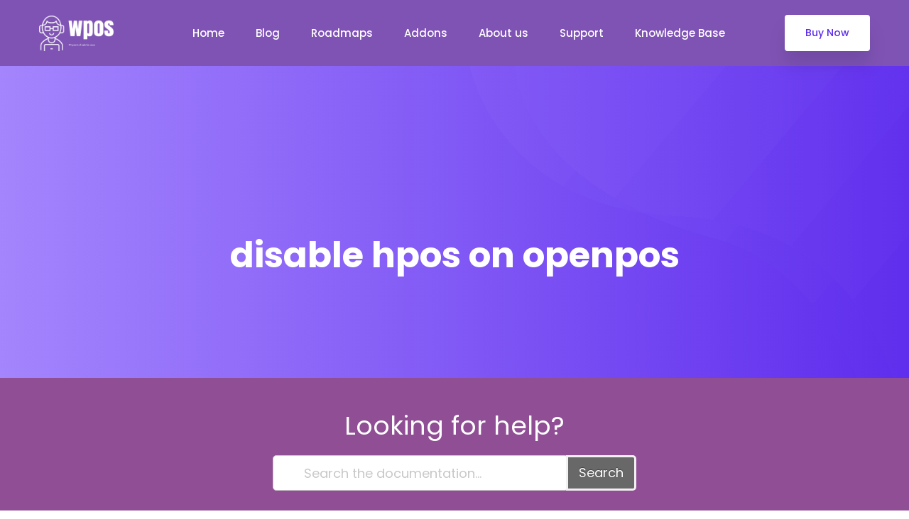

--- FILE ---
content_type: text/html; charset=UTF-8
request_url: https://wpos.app/knowledge-base/disable-hpos-on-openpos/
body_size: 16636
content:
<!DOCTYPE html>
<html dir="ltr" lang="en-US" prefix="og: https://ogp.me/ns#">
    <head>
        <meta charset="UTF-8">
		<meta name="google-adsense-account" content="ca-pub-1291505299186747">

		<link rel="icon" type="image/png" href="https://wpos.app/wpos-favicon.png">
        <!-- For IE -->
        <meta http-equiv="X-UA-Compatible" content="IE=edge">
        <!-- For Resposive Device -->
        <meta name="viewport" content="width=device-width, initial-scale=1.0">
<meta name="google-site-verification" content="bgICBrBs9VPhr1AUjuAREhi-mLf-fhkVnodUFBvDqXw" />
        <title>disable hpos on openpos - OpenPOS | #1 WooCommerce Point of Sale Plugin for Retail &amp; Restaurants</title>

		<!-- All in One SEO 4.4.8 - aioseo.com -->
		<meta name="description" content="add_filter(&#039;op_enable_hpos&#039;,function(){ return false; });" />
		<meta name="robots" content="max-image-preview:large" />
		<link rel="canonical" href="https://wpos.app/knowledge-base/disable-hpos-on-openpos/" />
		<meta name="generator" content="All in One SEO (AIOSEO) 4.4.8" />
		<meta property="og:locale" content="en_US" />
		<meta property="og:site_name" content="OpenPOS | #1 WooCommerce Point of Sale Plugin for Retail &amp; Restaurants - Transform your WooCommerce store into a powerful physical POS. Manage inventory, sync real-time sales, and support barcode scanning for retail or restaurants. Lifetime license for only $64" />
		<meta property="og:type" content="article" />
		<meta property="og:title" content="disable hpos on openpos - OpenPOS | #1 WooCommerce Point of Sale Plugin for Retail &amp; Restaurants" />
		<meta property="og:description" content="add_filter(&#039;op_enable_hpos&#039;,function(){ return false; });" />
		<meta property="og:url" content="https://wpos.app/knowledge-base/disable-hpos-on-openpos/" />
		<meta property="article:published_time" content="2023-11-03T15:25:48+00:00" />
		<meta property="article:modified_time" content="2023-11-03T15:26:23+00:00" />
		<meta name="twitter:card" content="summary_large_image" />
		<meta name="twitter:title" content="disable hpos on openpos - OpenPOS | #1 WooCommerce Point of Sale Plugin for Retail &amp; Restaurants" />
		<meta name="twitter:description" content="add_filter(&#039;op_enable_hpos&#039;,function(){ return false; });" />
		<script type="application/ld+json" class="aioseo-schema">
			{"@context":"https:\/\/schema.org","@graph":[{"@type":"BreadcrumbList","@id":"https:\/\/wpos.app\/knowledge-base\/disable-hpos-on-openpos\/#breadcrumblist","itemListElement":[{"@type":"ListItem","@id":"https:\/\/wpos.app\/#listItem","position":1,"name":"Home","item":"https:\/\/wpos.app\/","nextItem":"https:\/\/wpos.app\/knowledge-base\/disable-hpos-on-openpos\/#listItem"},{"@type":"ListItem","@id":"https:\/\/wpos.app\/knowledge-base\/disable-hpos-on-openpos\/#listItem","position":2,"name":"disable hpos on openpos","previousItem":"https:\/\/wpos.app\/#listItem"}]},{"@type":"Organization","@id":"https:\/\/wpos.app\/#organization","name":"OpenPOS - Best Point Of Sale For Woocommerce","url":"https:\/\/wpos.app\/","logo":{"@type":"ImageObject","url":"https:\/\/wpos.app\/wp-content\/uploads\/2023\/11\/ads.png","@id":"https:\/\/wpos.app\/knowledge-base\/disable-hpos-on-openpos\/#organizationLogo","width":258,"height":258},"image":{"@id":"https:\/\/wpos.app\/#organizationLogo"}},{"@type":"Person","@id":"https:\/\/wpos.app\/author\/anhvnit\/#author","url":"https:\/\/wpos.app\/author\/anhvnit\/","name":"anhvnit","image":{"@type":"ImageObject","@id":"https:\/\/wpos.app\/knowledge-base\/disable-hpos-on-openpos\/#authorImage","url":"https:\/\/secure.gravatar.com\/avatar\/ba6d49a40ecbf71f90160cf23bb74cfa?s=96&d=mm&r=g","width":96,"height":96,"caption":"anhvnit"}},{"@type":"WebPage","@id":"https:\/\/wpos.app\/knowledge-base\/disable-hpos-on-openpos\/#webpage","url":"https:\/\/wpos.app\/knowledge-base\/disable-hpos-on-openpos\/","name":"disable hpos on openpos - OpenPOS | #1 WooCommerce Point of Sale Plugin for Retail & Restaurants","description":"add_filter('op_enable_hpos',function(){ return false; });","inLanguage":"en-US","isPartOf":{"@id":"https:\/\/wpos.app\/#website"},"breadcrumb":{"@id":"https:\/\/wpos.app\/knowledge-base\/disable-hpos-on-openpos\/#breadcrumblist"},"author":{"@id":"https:\/\/wpos.app\/author\/anhvnit\/#author"},"creator":{"@id":"https:\/\/wpos.app\/author\/anhvnit\/#author"},"datePublished":"2023-11-03T15:25:48+07:00","dateModified":"2023-11-03T15:26:23+07:00"},{"@type":"WebSite","@id":"https:\/\/wpos.app\/#website","url":"https:\/\/wpos.app\/","name":"OpenPOS - Best Point Of Sale For Woocommerce","description":"Transform your WooCommerce store into a powerful physical POS. Manage inventory, sync real-time sales, and support barcode scanning for retail or restaurants. Lifetime license for only $64","inLanguage":"en-US","publisher":{"@id":"https:\/\/wpos.app\/#organization"}}]}
		</script>
		<!-- All in One SEO -->

<link rel='dns-prefetch' href='//www.googletagmanager.com' />
<link rel='dns-prefetch' href='//fonts.googleapis.com' />
<link rel="alternate" type="application/rss+xml" title="OpenPOS | #1 WooCommerce Point of Sale Plugin for Retail &amp; Restaurants &raquo; Feed" href="https://wpos.app/feed/" />
<link rel="alternate" type="application/rss+xml" title="OpenPOS | #1 WooCommerce Point of Sale Plugin for Retail &amp; Restaurants &raquo; Comments Feed" href="https://wpos.app/comments/feed/" />
<script type="text/javascript">
window._wpemojiSettings = {"baseUrl":"https:\/\/s.w.org\/images\/core\/emoji\/14.0.0\/72x72\/","ext":".png","svgUrl":"https:\/\/s.w.org\/images\/core\/emoji\/14.0.0\/svg\/","svgExt":".svg","source":{"concatemoji":"https:\/\/wpos.app\/wp-includes\/js\/wp-emoji-release.min.js?ver=6.3.2"}};
/*! This file is auto-generated */
!function(i,n){var o,s,e;function c(e){try{var t={supportTests:e,timestamp:(new Date).valueOf()};sessionStorage.setItem(o,JSON.stringify(t))}catch(e){}}function p(e,t,n){e.clearRect(0,0,e.canvas.width,e.canvas.height),e.fillText(t,0,0);var t=new Uint32Array(e.getImageData(0,0,e.canvas.width,e.canvas.height).data),r=(e.clearRect(0,0,e.canvas.width,e.canvas.height),e.fillText(n,0,0),new Uint32Array(e.getImageData(0,0,e.canvas.width,e.canvas.height).data));return t.every(function(e,t){return e===r[t]})}function u(e,t,n){switch(t){case"flag":return n(e,"\ud83c\udff3\ufe0f\u200d\u26a7\ufe0f","\ud83c\udff3\ufe0f\u200b\u26a7\ufe0f")?!1:!n(e,"\ud83c\uddfa\ud83c\uddf3","\ud83c\uddfa\u200b\ud83c\uddf3")&&!n(e,"\ud83c\udff4\udb40\udc67\udb40\udc62\udb40\udc65\udb40\udc6e\udb40\udc67\udb40\udc7f","\ud83c\udff4\u200b\udb40\udc67\u200b\udb40\udc62\u200b\udb40\udc65\u200b\udb40\udc6e\u200b\udb40\udc67\u200b\udb40\udc7f");case"emoji":return!n(e,"\ud83e\udef1\ud83c\udffb\u200d\ud83e\udef2\ud83c\udfff","\ud83e\udef1\ud83c\udffb\u200b\ud83e\udef2\ud83c\udfff")}return!1}function f(e,t,n){var r="undefined"!=typeof WorkerGlobalScope&&self instanceof WorkerGlobalScope?new OffscreenCanvas(300,150):i.createElement("canvas"),a=r.getContext("2d",{willReadFrequently:!0}),o=(a.textBaseline="top",a.font="600 32px Arial",{});return e.forEach(function(e){o[e]=t(a,e,n)}),o}function t(e){var t=i.createElement("script");t.src=e,t.defer=!0,i.head.appendChild(t)}"undefined"!=typeof Promise&&(o="wpEmojiSettingsSupports",s=["flag","emoji"],n.supports={everything:!0,everythingExceptFlag:!0},e=new Promise(function(e){i.addEventListener("DOMContentLoaded",e,{once:!0})}),new Promise(function(t){var n=function(){try{var e=JSON.parse(sessionStorage.getItem(o));if("object"==typeof e&&"number"==typeof e.timestamp&&(new Date).valueOf()<e.timestamp+604800&&"object"==typeof e.supportTests)return e.supportTests}catch(e){}return null}();if(!n){if("undefined"!=typeof Worker&&"undefined"!=typeof OffscreenCanvas&&"undefined"!=typeof URL&&URL.createObjectURL&&"undefined"!=typeof Blob)try{var e="postMessage("+f.toString()+"("+[JSON.stringify(s),u.toString(),p.toString()].join(",")+"));",r=new Blob([e],{type:"text/javascript"}),a=new Worker(URL.createObjectURL(r),{name:"wpTestEmojiSupports"});return void(a.onmessage=function(e){c(n=e.data),a.terminate(),t(n)})}catch(e){}c(n=f(s,u,p))}t(n)}).then(function(e){for(var t in e)n.supports[t]=e[t],n.supports.everything=n.supports.everything&&n.supports[t],"flag"!==t&&(n.supports.everythingExceptFlag=n.supports.everythingExceptFlag&&n.supports[t]);n.supports.everythingExceptFlag=n.supports.everythingExceptFlag&&!n.supports.flag,n.DOMReady=!1,n.readyCallback=function(){n.DOMReady=!0}}).then(function(){return e}).then(function(){var e;n.supports.everything||(n.readyCallback(),(e=n.source||{}).concatemoji?t(e.concatemoji):e.wpemoji&&e.twemoji&&(t(e.twemoji),t(e.wpemoji)))}))}((window,document),window._wpemojiSettings);
</script>
<style type="text/css">
img.wp-smiley,
img.emoji {
	display: inline !important;
	border: none !important;
	box-shadow: none !important;
	height: 1em !important;
	width: 1em !important;
	margin: 0 0.07em !important;
	vertical-align: -0.1em !important;
	background: none !important;
	padding: 0 !important;
}
</style>
	<link rel='stylesheet' id='openpos-extension-css-css' href='https://wpos.app/wp-content/plugins/openpos-extensions/assets/css/extensions.css?ver=1769106999' type='text/css' media='all' />
<link rel='stylesheet' id='dlAddons-widgets-css' href='https://wpos.app/wp-content/plugins/droit-elementor-addons/modules/widgets/widgets.css?ver=2.0.2' type='text/css' media='all' />
<link rel='stylesheet' id='droit-icons-css' href='https://wpos.app/wp-content/plugins/droit-elementor-addons/assets/css/icons.min.css?ver=2.0.2' type='text/css' media='all' />
<link rel='stylesheet' id='droit-common-css' href='https://wpos.app/wp-content/plugins/droit-elementor-addons/assets/css/editor-common.min.css?ver=2.0.2' type='text/css' media='all' />
<link rel='stylesheet' id='droit-widget-css' href='https://wpos.app/wp-content/plugins/droit-elementor-addons/assets/css/widget.min.css?ver=2.0.2' type='text/css' media='all' />
<link rel='stylesheet' id='droit-animate-css' href='https://wpos.app/wp-content/plugins/droit-elementor-addons/assets/vendor/animation/animate.min.css?ver=2.0.2' type='text/css' media='all' />
<link rel='stylesheet' id='reset-css' href='https://wpos.app/wp-content/plugins/droit-elementor-addons/assets/vendor/reset.min.css?ver=2.0.2' type='text/css' media='all' />
<link rel='stylesheet' id='grid-css' href='https://wpos.app/wp-content/plugins/droit-elementor-addons/assets/vendor/grid.min.css?ver=2.0.2' type='text/css' media='all' />
<link rel='stylesheet' id='button-css' href='https://wpos.app/wp-content/plugins/droit-elementor-addons/assets/vendor/button.min.css?ver=2.0.2' type='text/css' media='all' />
<link rel='stylesheet' id='owl-carousel-css' href='https://wpos.app/wp-content/plugins/droit-elementor-addons/assets/vendor/owl_carousel/css/owl.carousel.css?ver=2.0.2' type='text/css' media='all' />
<link rel='stylesheet' id='swiper-css' href='https://wpos.app/wp-content/plugins/droit-elementor-addons/assets/vendor/swiper/swiper.min.css?ver=2.0.2' type='text/css' media='all' />
<link rel='stylesheet' id='wp-block-library-css' href='https://wpos.app/wp-includes/css/dist/block-library/style.min.css?ver=6.3.2' type='text/css' media='all' />
<link rel='stylesheet' id='font-awesome-5-free-css' href='https://wpos.app/wp-content/themes/saasland/assets/vendors/font-awesome/css/all.css?ver=6.3.2' type='text/css' media='all' />
<style id='classic-theme-styles-inline-css' type='text/css'>
/*! This file is auto-generated */
.wp-block-button__link{color:#fff;background-color:#32373c;border-radius:9999px;box-shadow:none;text-decoration:none;padding:calc(.667em + 2px) calc(1.333em + 2px);font-size:1.125em}.wp-block-file__button{background:#32373c;color:#fff;text-decoration:none}
</style>
<style id='global-styles-inline-css' type='text/css'>
body{--wp--preset--color--black: #000000;--wp--preset--color--cyan-bluish-gray: #abb8c3;--wp--preset--color--white: #ffffff;--wp--preset--color--pale-pink: #f78da7;--wp--preset--color--vivid-red: #cf2e2e;--wp--preset--color--luminous-vivid-orange: #ff6900;--wp--preset--color--luminous-vivid-amber: #fcb900;--wp--preset--color--light-green-cyan: #7bdcb5;--wp--preset--color--vivid-green-cyan: #00d084;--wp--preset--color--pale-cyan-blue: #8ed1fc;--wp--preset--color--vivid-cyan-blue: #0693e3;--wp--preset--color--vivid-purple: #9b51e0;--wp--preset--gradient--vivid-cyan-blue-to-vivid-purple: linear-gradient(135deg,rgba(6,147,227,1) 0%,rgb(155,81,224) 100%);--wp--preset--gradient--light-green-cyan-to-vivid-green-cyan: linear-gradient(135deg,rgb(122,220,180) 0%,rgb(0,208,130) 100%);--wp--preset--gradient--luminous-vivid-amber-to-luminous-vivid-orange: linear-gradient(135deg,rgba(252,185,0,1) 0%,rgba(255,105,0,1) 100%);--wp--preset--gradient--luminous-vivid-orange-to-vivid-red: linear-gradient(135deg,rgba(255,105,0,1) 0%,rgb(207,46,46) 100%);--wp--preset--gradient--very-light-gray-to-cyan-bluish-gray: linear-gradient(135deg,rgb(238,238,238) 0%,rgb(169,184,195) 100%);--wp--preset--gradient--cool-to-warm-spectrum: linear-gradient(135deg,rgb(74,234,220) 0%,rgb(151,120,209) 20%,rgb(207,42,186) 40%,rgb(238,44,130) 60%,rgb(251,105,98) 80%,rgb(254,248,76) 100%);--wp--preset--gradient--blush-light-purple: linear-gradient(135deg,rgb(255,206,236) 0%,rgb(152,150,240) 100%);--wp--preset--gradient--blush-bordeaux: linear-gradient(135deg,rgb(254,205,165) 0%,rgb(254,45,45) 50%,rgb(107,0,62) 100%);--wp--preset--gradient--luminous-dusk: linear-gradient(135deg,rgb(255,203,112) 0%,rgb(199,81,192) 50%,rgb(65,88,208) 100%);--wp--preset--gradient--pale-ocean: linear-gradient(135deg,rgb(255,245,203) 0%,rgb(182,227,212) 50%,rgb(51,167,181) 100%);--wp--preset--gradient--electric-grass: linear-gradient(135deg,rgb(202,248,128) 0%,rgb(113,206,126) 100%);--wp--preset--gradient--midnight: linear-gradient(135deg,rgb(2,3,129) 0%,rgb(40,116,252) 100%);--wp--preset--font-size--small: 13px;--wp--preset--font-size--medium: 20px;--wp--preset--font-size--large: 36px;--wp--preset--font-size--x-large: 42px;--wp--preset--spacing--20: 0.44rem;--wp--preset--spacing--30: 0.67rem;--wp--preset--spacing--40: 1rem;--wp--preset--spacing--50: 1.5rem;--wp--preset--spacing--60: 2.25rem;--wp--preset--spacing--70: 3.38rem;--wp--preset--spacing--80: 5.06rem;--wp--preset--shadow--natural: 6px 6px 9px rgba(0, 0, 0, 0.2);--wp--preset--shadow--deep: 12px 12px 50px rgba(0, 0, 0, 0.4);--wp--preset--shadow--sharp: 6px 6px 0px rgba(0, 0, 0, 0.2);--wp--preset--shadow--outlined: 6px 6px 0px -3px rgba(255, 255, 255, 1), 6px 6px rgba(0, 0, 0, 1);--wp--preset--shadow--crisp: 6px 6px 0px rgba(0, 0, 0, 1);}:where(.is-layout-flex){gap: 0.5em;}:where(.is-layout-grid){gap: 0.5em;}body .is-layout-flow > .alignleft{float: left;margin-inline-start: 0;margin-inline-end: 2em;}body .is-layout-flow > .alignright{float: right;margin-inline-start: 2em;margin-inline-end: 0;}body .is-layout-flow > .aligncenter{margin-left: auto !important;margin-right: auto !important;}body .is-layout-constrained > .alignleft{float: left;margin-inline-start: 0;margin-inline-end: 2em;}body .is-layout-constrained > .alignright{float: right;margin-inline-start: 2em;margin-inline-end: 0;}body .is-layout-constrained > .aligncenter{margin-left: auto !important;margin-right: auto !important;}body .is-layout-constrained > :where(:not(.alignleft):not(.alignright):not(.alignfull)){max-width: var(--wp--style--global--content-size);margin-left: auto !important;margin-right: auto !important;}body .is-layout-constrained > .alignwide{max-width: var(--wp--style--global--wide-size);}body .is-layout-flex{display: flex;}body .is-layout-flex{flex-wrap: wrap;align-items: center;}body .is-layout-flex > *{margin: 0;}body .is-layout-grid{display: grid;}body .is-layout-grid > *{margin: 0;}:where(.wp-block-columns.is-layout-flex){gap: 2em;}:where(.wp-block-columns.is-layout-grid){gap: 2em;}:where(.wp-block-post-template.is-layout-flex){gap: 1.25em;}:where(.wp-block-post-template.is-layout-grid){gap: 1.25em;}.has-black-color{color: var(--wp--preset--color--black) !important;}.has-cyan-bluish-gray-color{color: var(--wp--preset--color--cyan-bluish-gray) !important;}.has-white-color{color: var(--wp--preset--color--white) !important;}.has-pale-pink-color{color: var(--wp--preset--color--pale-pink) !important;}.has-vivid-red-color{color: var(--wp--preset--color--vivid-red) !important;}.has-luminous-vivid-orange-color{color: var(--wp--preset--color--luminous-vivid-orange) !important;}.has-luminous-vivid-amber-color{color: var(--wp--preset--color--luminous-vivid-amber) !important;}.has-light-green-cyan-color{color: var(--wp--preset--color--light-green-cyan) !important;}.has-vivid-green-cyan-color{color: var(--wp--preset--color--vivid-green-cyan) !important;}.has-pale-cyan-blue-color{color: var(--wp--preset--color--pale-cyan-blue) !important;}.has-vivid-cyan-blue-color{color: var(--wp--preset--color--vivid-cyan-blue) !important;}.has-vivid-purple-color{color: var(--wp--preset--color--vivid-purple) !important;}.has-black-background-color{background-color: var(--wp--preset--color--black) !important;}.has-cyan-bluish-gray-background-color{background-color: var(--wp--preset--color--cyan-bluish-gray) !important;}.has-white-background-color{background-color: var(--wp--preset--color--white) !important;}.has-pale-pink-background-color{background-color: var(--wp--preset--color--pale-pink) !important;}.has-vivid-red-background-color{background-color: var(--wp--preset--color--vivid-red) !important;}.has-luminous-vivid-orange-background-color{background-color: var(--wp--preset--color--luminous-vivid-orange) !important;}.has-luminous-vivid-amber-background-color{background-color: var(--wp--preset--color--luminous-vivid-amber) !important;}.has-light-green-cyan-background-color{background-color: var(--wp--preset--color--light-green-cyan) !important;}.has-vivid-green-cyan-background-color{background-color: var(--wp--preset--color--vivid-green-cyan) !important;}.has-pale-cyan-blue-background-color{background-color: var(--wp--preset--color--pale-cyan-blue) !important;}.has-vivid-cyan-blue-background-color{background-color: var(--wp--preset--color--vivid-cyan-blue) !important;}.has-vivid-purple-background-color{background-color: var(--wp--preset--color--vivid-purple) !important;}.has-black-border-color{border-color: var(--wp--preset--color--black) !important;}.has-cyan-bluish-gray-border-color{border-color: var(--wp--preset--color--cyan-bluish-gray) !important;}.has-white-border-color{border-color: var(--wp--preset--color--white) !important;}.has-pale-pink-border-color{border-color: var(--wp--preset--color--pale-pink) !important;}.has-vivid-red-border-color{border-color: var(--wp--preset--color--vivid-red) !important;}.has-luminous-vivid-orange-border-color{border-color: var(--wp--preset--color--luminous-vivid-orange) !important;}.has-luminous-vivid-amber-border-color{border-color: var(--wp--preset--color--luminous-vivid-amber) !important;}.has-light-green-cyan-border-color{border-color: var(--wp--preset--color--light-green-cyan) !important;}.has-vivid-green-cyan-border-color{border-color: var(--wp--preset--color--vivid-green-cyan) !important;}.has-pale-cyan-blue-border-color{border-color: var(--wp--preset--color--pale-cyan-blue) !important;}.has-vivid-cyan-blue-border-color{border-color: var(--wp--preset--color--vivid-cyan-blue) !important;}.has-vivid-purple-border-color{border-color: var(--wp--preset--color--vivid-purple) !important;}.has-vivid-cyan-blue-to-vivid-purple-gradient-background{background: var(--wp--preset--gradient--vivid-cyan-blue-to-vivid-purple) !important;}.has-light-green-cyan-to-vivid-green-cyan-gradient-background{background: var(--wp--preset--gradient--light-green-cyan-to-vivid-green-cyan) !important;}.has-luminous-vivid-amber-to-luminous-vivid-orange-gradient-background{background: var(--wp--preset--gradient--luminous-vivid-amber-to-luminous-vivid-orange) !important;}.has-luminous-vivid-orange-to-vivid-red-gradient-background{background: var(--wp--preset--gradient--luminous-vivid-orange-to-vivid-red) !important;}.has-very-light-gray-to-cyan-bluish-gray-gradient-background{background: var(--wp--preset--gradient--very-light-gray-to-cyan-bluish-gray) !important;}.has-cool-to-warm-spectrum-gradient-background{background: var(--wp--preset--gradient--cool-to-warm-spectrum) !important;}.has-blush-light-purple-gradient-background{background: var(--wp--preset--gradient--blush-light-purple) !important;}.has-blush-bordeaux-gradient-background{background: var(--wp--preset--gradient--blush-bordeaux) !important;}.has-luminous-dusk-gradient-background{background: var(--wp--preset--gradient--luminous-dusk) !important;}.has-pale-ocean-gradient-background{background: var(--wp--preset--gradient--pale-ocean) !important;}.has-electric-grass-gradient-background{background: var(--wp--preset--gradient--electric-grass) !important;}.has-midnight-gradient-background{background: var(--wp--preset--gradient--midnight) !important;}.has-small-font-size{font-size: var(--wp--preset--font-size--small) !important;}.has-medium-font-size{font-size: var(--wp--preset--font-size--medium) !important;}.has-large-font-size{font-size: var(--wp--preset--font-size--large) !important;}.has-x-large-font-size{font-size: var(--wp--preset--font-size--x-large) !important;}
.wp-block-navigation a:where(:not(.wp-element-button)){color: inherit;}
:where(.wp-block-post-template.is-layout-flex){gap: 1.25em;}:where(.wp-block-post-template.is-layout-grid){gap: 1.25em;}
:where(.wp-block-columns.is-layout-flex){gap: 2em;}:where(.wp-block-columns.is-layout-grid){gap: 2em;}
.wp-block-pullquote{font-size: 1.5em;line-height: 1.6;}
</style>
<link rel='stylesheet' id='contact-form-7-css' href='https://wpos.app/wp-content/plugins/contact-form-7/includes/css/styles.css?ver=5.8.1' type='text/css' media='all' />
<link rel='stylesheet' id='woocommerce-layout-css' href='https://wpos.app/wp-content/plugins/woocommerce/assets/css/woocommerce-layout.css?ver=8.2.1' type='text/css' media='all' />
<link rel='stylesheet' id='woocommerce-smallscreen-css' href='https://wpos.app/wp-content/plugins/woocommerce/assets/css/woocommerce-smallscreen.css?ver=8.2.1' type='text/css' media='only screen and (max-width: 768px)' />
<link rel='stylesheet' id='woocommerce-general-css' href='https://wpos.app/wp-content/plugins/woocommerce/assets/css/woocommerce.css?ver=8.2.1' type='text/css' media='all' />
<style id='woocommerce-inline-inline-css' type='text/css'>
.woocommerce form .form-row .required { visibility: visible; }
</style>
<link rel='stylesheet' id='spam-protect-for-contact-form7-css' href='https://wpos.app/wp-content/plugins/wp-contact-form-7-spam-blocker/frontend/css/spam-protect-for-contact-form7.css?ver=1.0.0' type='text/css' media='all' />
<link rel='stylesheet' id='dl-sticky-css-css' href='https://wpos.app/wp-content/plugins/droit-elementor-addons/modules/sticky/js/sticky.css?ver=2.0.2' type='text/css' media='all' />
<link rel='stylesheet' id='elementor-frontend-legacy-css' href='https://wpos.app/wp-content/plugins/elementor/assets/css/frontend-legacy.min.css?ver=3.3.1' type='text/css' media='all' />
<link rel='stylesheet' id='elementor-frontend-css' href='https://wpos.app/wp-content/plugins/elementor/assets/css/frontend.min.css?ver=3.3.1' type='text/css' media='all' />
<link rel='stylesheet' id='droit-el-template-front-css' href='https://wpos.app/wp-content/plugins/droit-elementor-addons/modules/templates/assets/css/template-frontend.min.css?ver=2.0.2' type='text/css' media='all' />
<link rel='stylesheet' id='saasland-fonts-css' href='https://fonts.googleapis.com/css?family=Poppins%3A300%2C400%2C500%2C600%2C700%2C900&#038;subset' type='text/css' media='all' />
<link rel='stylesheet' id='bootstrap-css' href='https://wpos.app/wp-content/themes/saasland/assets/css/bootstrap.min.css?ver=6.3.2' type='text/css' media='all' />
<link rel='stylesheet' id='themify-icon-css' href='https://wpos.app/wp-content/themes/saasland/assets/vendors/themify-icon/themify-icons.min.css?ver=6.3.2' type='text/css' media='all' />
<link rel='stylesheet' id='saasland-elementor-css' href='https://wpos.app/wp-content/themes/saasland/assets/css/elementor-override.min.css?ver=6.3.2' type='text/css' media='all' />
<link rel='stylesheet' id='saasland-animate-css' href='https://wpos.app/wp-content/themes/saasland/assets/vendors/animation/animate.css?ver=6.3.2' type='text/css' media='all' />
<link rel='stylesheet' id='saasland-custom-animations-css' href='https://wpos.app/wp-content/themes/saasland/assets/css/saasland-animations.min.css?ver=6.3.2' type='text/css' media='all' />
<link rel='stylesheet' id='magnific-popup-css' href='https://wpos.app/wp-content/themes/saasland/assets/vendors/magnify-pop/magnific-popup.min.css?ver=6.3.2' type='text/css' media='all' />
<link rel='stylesheet' id='eleganticons-css' href='https://wpos.app/wp-content/themes/saasland/assets/vendors/elagent/style.min.css?ver=6.3.2' type='text/css' media='all' />
<link rel='stylesheet' id='saasland-wpd-css' href='https://wpos.app/wp-content/themes/saasland/assets/css/wpd-style.min.css?ver=6.3.2' type='text/css' media='all' />
<link rel='stylesheet' id='saasland-main-css' href='https://wpos.app/wp-content/themes/saasland/assets/css/style.min.css?ver=6.3.2' type='text/css' media='all' />
<link rel='stylesheet' id='saasland-elements-css' href='https://wpos.app/wp-content/themes/saasland/assets/css/elements.min.css?ver=6.3.2' type='text/css' media='all' />
<link rel='stylesheet' id='saasland-comments-css' href='https://wpos.app/wp-content/themes/saasland/assets/css/comments.min.css?ver=6.3.2' type='text/css' media='all' />
<link rel='stylesheet' id='saasland-footer-css' href='https://wpos.app/wp-content/themes/saasland/assets/css/footer.min.css?ver=6.3.2' type='text/css' media='all' />
<link rel='stylesheet' id='saasland-gutenberg-css' href='https://wpos.app/wp-content/themes/saasland/assets/css/gutenberg.min.css?ver=6.3.2' type='text/css' media='all' />
<link rel='stylesheet' id='saasland-root-css' href='https://wpos.app/wp-content/themes/saasland-child/style.css?ver=6.3.2' type='text/css' media='all' />
<link rel='stylesheet' id='saasland-responsive-css' href='https://wpos.app/wp-content/themes/saasland/assets/css/responsive.min.css?ver=6.3.2' type='text/css' media='all' />
<style id='saasland-responsive-inline-css' type='text/css'>
.blog_breadcrumb_area{height: 370px;}
            @media (max-width: 991px) {
                .menu>.nav-item {
                    border-bottom-color:  !important;
                }
            }
</style>
<link rel='stylesheet' id='saasland-responsive2-css' href='https://wpos.app/wp-content/themes/saasland/assets/css/responsive-2.css?ver=6.3.2' type='text/css' media='all' />
<link rel='stylesheet' id='epkb-icon-fonts-css' href='https://wpos.app/wp-content/plugins/echo-knowledge-base/css/epkb-icon-fonts.min.css?ver=11.0.1' type='text/css' media='all' />
<link rel='stylesheet' id='epkb-ap-frontend-layout-vital-css' href='https://wpos.app/wp-content/plugins/echo-knowledge-base/css/ap-frontend-layout-vital.min.css?ver=11.0.1' type='text/css' media='all' />
<link rel='stylesheet' id='epkb-ap-frontend-layout-css' href='https://wpos.app/wp-content/plugins/echo-knowledge-base/css/ap-frontend-layout.min.css?ver=11.0.1' type='text/css' media='all' />
<style id='epkb-ap-frontend-layout-inline-css' type='text/css'>
 #epkb-sidebar-container-v2 .epkb-category-level-2-3 .epkb-category-level-2-3__cat-name{font-family:inherit;font-weight:inherit;font-size:inherit;color:#868686!important;}#wpadminbar #wp-admin-bar-epkb-edit-mode-button>.ab-item:before{content:"\f118";top:2px;float:left;font:normal 20px/1 dashicons;speak:none;padding:4px 0;-webkit-font-smoothing:antialiased;-moz-osx-font-smoothing:grayscale;background-image:none !important;margin-right:6px;color:#4391F3;}#wpadminbar #wp-admin-bar-epkb-edit-mode-button>.ab-item:hover:before{color:#4391F3;}
</style>
<script type='text/javascript' src='https://wpos.app/wp-includes/js/jquery/jquery.min.js?ver=3.7.0' id='jquery-core-js'></script>
<script type='text/javascript' src='https://wpos.app/wp-includes/js/jquery/jquery-migrate.min.js?ver=3.4.1' id='jquery-migrate-js'></script>
<script id="google-analytics-opt-out-js-after" type="text/javascript">
			var gaProperty = 'G-TJQ51Q3LZT';
			var disableStr = 'ga-disable-' + gaProperty;
			if ( document.cookie.indexOf( disableStr + '=true' ) > -1 ) {
				window[disableStr] = true;
			}
			function gaOptout() {
				document.cookie = disableStr + '=true; expires=Thu, 31 Dec 2099 23:59:59 UTC; path=/';
				window[disableStr] = true;
			}
</script>
<script type='text/javascript' async src='https://www.googletagmanager.com/gtag/js?id=G-TJQ51Q3LZT' id='google-tag-manager-js'></script>
<script id="google-tag-manager-js-after" type="text/javascript">
		window.dataLayer = window.dataLayer || [];
		function gtag(){dataLayer.push(arguments);}
		gtag('js', new Date());
		gtag('set', 'developer_id.dOGY3NW', true);

		gtag('config', 'G-TJQ51Q3LZT', {
			'allow_google_signals': true,
			'link_attribution': false,
			'anonymize_ip': true,
			'linker':{
				'domains': [],
				'allow_incoming': true,
			},
			'custom_map': {
				'dimension1': 'logged_in'
			},
			'logged_in': 'no'
		} );

		
		
</script>
<script type='text/javascript' src='https://wpos.app/wp-content/plugins/wp-contact-form-7-spam-blocker/frontend/js/spam-protect-for-contact-form7.js?ver=1.0.0' id='spam-protect-for-contact-form7-js'></script>
<script type='text/javascript' id='epkb-public-scripts-js-extra'>
/* <![CDATA[ */
var epkb_vars = {"ajaxurl":"\/wp-admin\/admin-ajax.php","msg_try_again":"Please try again later.","error_occurred":"Error occurred (16)","not_saved":"Error occurred (6)","unknown_error":"Unknown error (17)","reload_try_again":"Please reload the page and try again.","save_config":"Saving configuration","input_required":"Input is required","load_template":"Loading Template...","nonce":"89b2955cf6","toc_editor_msg":"The TOC is not displayed because there are no matching headers in the article."};
/* ]]> */
</script>
<script type='text/javascript' src='https://wpos.app/wp-content/plugins/echo-knowledge-base/js/public-scripts.min.js?ver=11.0.1' id='epkb-public-scripts-js'></script>
<link rel="https://api.w.org/" href="https://wpos.app/wp-json/" /><link rel="alternate" type="application/json" href="https://wpos.app/wp-json/wp/v2/epkb_post_type_1/6915" /><link rel="EditURI" type="application/rsd+xml" title="RSD" href="https://wpos.app/xmlrpc.php?rsd" />
<meta name="generator" content="WordPress 6.3.2" />
<meta name="generator" content="WooCommerce 8.2.1" />
<link rel='shortlink' href='https://wpos.app/?p=6915' />
<link rel="alternate" type="application/json+oembed" href="https://wpos.app/wp-json/oembed/1.0/embed?url=https%3A%2F%2Fwpos.app%2Fknowledge-base%2Fdisable-hpos-on-openpos%2F" />
<link rel="alternate" type="text/xml+oembed" href="https://wpos.app/wp-json/oembed/1.0/embed?url=https%3A%2F%2Fwpos.app%2Fknowledge-base%2Fdisable-hpos-on-openpos%2F&#038;format=xml" />
	<noscript><style>.woocommerce-product-gallery{ opacity: 1 !important; }</style></noscript>
	<style type="text/css">.recentcomments a{display:inline !important;padding:0 !important;margin:0 !important;}</style><meta name="generator" content="Powered by Slider Revolution 6.5.4 - responsive, Mobile-Friendly Slider Plugin for WordPress with comfortable drag and drop interface." />
<script type="text/javascript">function setREVStartSize(e){
			//window.requestAnimationFrame(function() {				 
				window.RSIW = window.RSIW===undefined ? window.innerWidth : window.RSIW;	
				window.RSIH = window.RSIH===undefined ? window.innerHeight : window.RSIH;	
				try {								
					var pw = document.getElementById(e.c).parentNode.offsetWidth,
						newh;
					pw = pw===0 || isNaN(pw) ? window.RSIW : pw;
					e.tabw = e.tabw===undefined ? 0 : parseInt(e.tabw);
					e.thumbw = e.thumbw===undefined ? 0 : parseInt(e.thumbw);
					e.tabh = e.tabh===undefined ? 0 : parseInt(e.tabh);
					e.thumbh = e.thumbh===undefined ? 0 : parseInt(e.thumbh);
					e.tabhide = e.tabhide===undefined ? 0 : parseInt(e.tabhide);
					e.thumbhide = e.thumbhide===undefined ? 0 : parseInt(e.thumbhide);
					e.mh = e.mh===undefined || e.mh=="" || e.mh==="auto" ? 0 : parseInt(e.mh,0);		
					if(e.layout==="fullscreen" || e.l==="fullscreen") 						
						newh = Math.max(e.mh,window.RSIH);					
					else{					
						e.gw = Array.isArray(e.gw) ? e.gw : [e.gw];
						for (var i in e.rl) if (e.gw[i]===undefined || e.gw[i]===0) e.gw[i] = e.gw[i-1];					
						e.gh = e.el===undefined || e.el==="" || (Array.isArray(e.el) && e.el.length==0)? e.gh : e.el;
						e.gh = Array.isArray(e.gh) ? e.gh : [e.gh];
						for (var i in e.rl) if (e.gh[i]===undefined || e.gh[i]===0) e.gh[i] = e.gh[i-1];
											
						var nl = new Array(e.rl.length),
							ix = 0,						
							sl;					
						e.tabw = e.tabhide>=pw ? 0 : e.tabw;
						e.thumbw = e.thumbhide>=pw ? 0 : e.thumbw;
						e.tabh = e.tabhide>=pw ? 0 : e.tabh;
						e.thumbh = e.thumbhide>=pw ? 0 : e.thumbh;					
						for (var i in e.rl) nl[i] = e.rl[i]<window.RSIW ? 0 : e.rl[i];
						sl = nl[0];									
						for (var i in nl) if (sl>nl[i] && nl[i]>0) { sl = nl[i]; ix=i;}															
						var m = pw>(e.gw[ix]+e.tabw+e.thumbw) ? 1 : (pw-(e.tabw+e.thumbw)) / (e.gw[ix]);					
						newh =  (e.gh[ix] * m) + (e.tabh + e.thumbh);
					}
					var el = document.getElementById(e.c);
					if (el!==null && el) el.style.height = newh+"px";					
					el = document.getElementById(e.c+"_wrapper");
					if (el!==null && el) el.style.height = newh+"px";
				} catch(e){
					console.log("Failure at Presize of Slider:" + e)
				}					   
			//});
		  };</script>
		<style type="text/css" id="wp-custom-css">
			.pr_details .cart_button .cart_btn {
    background: #5e2ced;
    color: #fff;
    border-color: #5e2ced;
}		</style>
		<style type="text/css" title="dynamic-css" class="options-output">.navbar-brand>img{height:50px;}header.header_area.has_header_bg{background:#7f53b4;}.header_area.navbar_fixed{background:#7f53b4;}.header_area .navbar .btn_get{color:#5e2ced;}.header_area .navbar .btn_get{border-color:#ffffff;}.header_area .navbar .btn_get{background:#ffffff;}.header_area .navbar .btn_get:hover{color:#ffffff;}.header_area .navbar .btn_get:hover{border-color:#5e2ced;}.header_area .navbar .btn_get:hover{background:#5e2ced;}.navbar_fixed .header_area .navbar .btn_get:hover{border-color:#5e2ced;}.navbar_fixed.header_area .navbar .btn_get{border-color:#5e2ced;}.navbar_fixed.header_area .navbar .btn_get{color:#5e2ced;}.header_area.navbar_fixed .navbar .btn_get.btn-meta:hover{color:#ffffff;}.new_footer_top{padding-top:10px;padding-right:0;padding-bottom:10px;padding-left:0;}.header_area .navbar .navbar-nav .menu-item a:hover, .header_area .menu > .nav-item.active .nav-link{color:#ffffff;}.header_area .navbar .navbar-nav .menu-item{margin-top:0;margin-right:40px;margin-bottom:0;margin-left:0;}header.navbar_fixed .menu > .nav-item > .nav-link, header.header_area.navbar_fixed .navbar .navbar-nav .menu-item a, 
                               .header_area.navbar_fixed .menu_center .menu > .nav-item > .nav-link, header.navbar_fixed .navbar .search_cart .search a.nav-link i{color:#ffffff;}header.navbar_fixed .navbar .search_cart .search a.nav-link:before{background:#ffffff;}
                    .header_area.navbar_fixed .menu_six .menu>.nav-item.active>.nav-link,
                    .header_area.navbar_fixed .menu_six .menu>.nav-item:hover>.nav-link,
                    header.header_area.navbar_fixed .navbar .navbar-nav .menu-item.active a,
                    .header_area.navbar_fixed .menu > .nav-item.active .nav-link,
                    .header_area.navbar_fixed .menu_center .menu > .nav-item:hover > .nav-link,
                    .menu_center .menu > .nav-item.submenu .dropdown-menu .nav-item:hover > .nav-link span.arrow_carrot-right,
                    .menu_center .menu > .nav-item.submenu .dropdown-menu .nav-item.active > .nav-link, 
                    .menu_center .menu > .nav-item.submenu .dropdown-menu .nav-item:hover > .nav-link,
                    .header_area.navbar_fixed .menu_center .menu > .nav-item.active > .nav-link
                {color:#ffffff;}.blog .header_area .navbar .navbar-nav .menu-item a{color:#ffffff;}.breadcrumb_area_two{background:#7f53b4;}.blog_breadcrumb_area .breadcrumb_content_two h1{color:#ffffff;}.blog_breadcrumb_area .breadcrumb_content_two ol li, .blog_breadcrumb_area .breadcrumb_content_two ol li a{color:#ffffff;}</style>		
    </head>

    <body class="epkb_post_type_1-template-default single single-epkb_post_type_1 postid-6915 wp-embed-responsive theme-saasland eckb-front-end-body woocommerce-no-js not_logged_in saasland child-1.1.4 elementor-default elementor-kit-6202" data-spy="scroll" data-target=".navbar" data-offset="70">
    
    <div class="body_wrapper ">
        <header class="header_area  header_stick has_header_bg">
        <nav class="navbar navbar-expand-lg menu_one menu_right">
        <div class="container">        <a class="navbar-brand sticky_logo " href="https://wpos.app/">
                            <img class="main_logo_img" src="https://wpos.app/wp-content/uploads/2023/11/wpos-high-resolution-logo-transparent.png" srcset='https://wpos.app/wp-content/uploads/2023/11/wpos-high-resolution-logo-transparent.png 2x' alt="OpenPOS | #1 WooCommerce Point of Sale Plugin for Retail &amp; Restaurants">
                <img class="sticky_logo_img" src="https://wpos.app/wp-content/uploads/2023/11/wpos-high-resolution-logo-transparent.png" srcset='https://wpos.app/wp-content/uploads/2023/11/wpos-high-resolution-logo-transparent.png 2x' alt="OpenPOS | #1 WooCommerce Point of Sale Plugin for Retail &amp; Restaurants">
                        </a>
            <button class="navbar-toggler collapsed" type="button" data-toggle="collapse" data-target="#navbarSupportedContent" aria-controls="navbarSupportedContent" aria-expanded="false" aria-label="Toggle navigation">
        <span class="menu_toggle">
            <span class="hamburger">
                <span></span>
                <span></span>
                <span></span>
            </span>
            <span class="hamburger-cross">
                <span></span>
                <span></span>
            </span>
        </span>
    </button>

<div class="collapse navbar-collapse " id="navbarSupportedContent">
    <ul id="menu-vu-menu" class="navbar-nav menu  ml-auto"><li itemscope="itemscope"  id="menu-item-6152" class="menu-item menu-item-type-post_type menu-item-object-page menu-item-home menu-item-6152 dropdown submenu nav-item"><a title="Home" class="nav-link" href="https://wpos.app/">Home&nbsp;</a></li>
<li itemscope="itemscope"  id="menu-item-6771" class="menu-item menu-item-type-post_type menu-item-object-page current_page_parent menu-item-6771 dropdown submenu nav-item"><a title="Blog" class="nav-link" href="https://wpos.app/blog/">Blog&nbsp;</a></li>
<li itemscope="itemscope"  id="menu-item-6200" class="menu-item menu-item-type-custom menu-item-object-custom menu-item-6200 dropdown submenu nav-item"><a title="Roadmaps" class="nav-link" href="https://trello.com/b/d2RF6j1d/openpos-woocommerce-point-of-sale">Roadmaps&nbsp;</a></li>
<li itemscope="itemscope"  id="menu-item-6153" class="menu-item menu-item-type-post_type menu-item-object-page menu-item-6153 dropdown submenu nav-item"><a title="Addons" class="nav-link" href="https://wpos.app/openpos-addons/">Addons&nbsp;</a></li>
<li itemscope="itemscope"  id="menu-item-6154" class="menu-item menu-item-type-post_type menu-item-object-page menu-item-6154 dropdown submenu nav-item"><a title="About us" class="nav-link" href="https://wpos.app/about-us/">About us&nbsp;</a></li>
<li itemscope="itemscope"  id="menu-item-6155" class="menu-item menu-item-type-custom menu-item-object-custom menu-item-6155 dropdown submenu nav-item"><a title="Support" class="nav-link" href="https://support.openswatch.com">Support&nbsp;</a></li>
<li itemscope="itemscope"  id="menu-item-6222" class="menu-item menu-item-type-post_type menu-item-object-page menu-item-6222 dropdown submenu nav-item"><a title="Knowledge Base" class="nav-link" href="https://wpos.app/knowledge-base/">Knowledge Base&nbsp;</a></li>
</ul>
    <a class="menu_cus btn_get btn-meta btn_hover" href="https://wpos.app/product/openpos-best-point-of-sale-for-openpos/"  >
        Buy Now    </a>
</div>    <div class="alter_nav ">
        <ul class="navbar-nav search_cart menu">

            
                    </ul>
    </div></div>    </nav>
</header><section class="breadcrumb_area " >
    <img src='https://wpos.app/wp-content/themes/saasland/assets/img/banners/banner_bg.png' class='breadcrumb_shap' alt='disable hpos on openpos'>    <div class="container">
        <div class="breadcrumb_content text-center">
            <h1 class="f_p f_700 f_size_50 w_color l_height50 mb_20">
                disable hpos on openpos            </h1>
                    </div>
    </div>
</section>
	<div class="eckb-kb-template "  style="padding-top: 0px; padding-bottom: 0px; padding-left: 0px; padding-right: 0px; margin-top: 0px; margin-bottom: 50px; margin-left: 0px; margin-right: 0px;" >	  
		
				<!-- Article Structure Version 2 Style -->

		<style> #eckb-article-page-container-v2{width:100%}#eckb-article-page-container-v2 #eckb-article-body{width:1140px}#eckb-article-page-container-v2 #eckb-article-body{grid-template-columns:0 80% 20%;}#eckb-article-page-container-v2 #eckb-article-left-sidebar{display:none;}#eckb-article-page-container-v2 #eckb-article-content{grid-column-start:1;grid-column-end:3;}@media only screen and (max-width:1025px){#eckb-article-page-container-v2{width:100%}#eckb-article-page-container-v2 #eckb-article-body{width:100%}#eckb-article-page-container-v2 #eckb-article-body{grid-template-columns:0 80% 20%;}#eckb-article-page-container-v2 #eckb-article-left-sidebar{display:none;}#eckb-article-page-container-v2 #eckb-article-content{grid-column-start:1;grid-column-end:3;}}#eckb-article-page-container-v2 #eckb-article-left-sidebar{padding:10px 10px 10px 10px;;background-color:#FFFFFF;margin-top:0px;}#eckb-article-page-container-v2 #eckb-article-content{padding:20px;;background-color:#FFFFFF;}.eckb-article-content-created-date-container,.eckb-article-content-last-updated-date-container,.eckb-article-content-author-container,.eckb-article-content-article-views-counter-container,.eckb-ach__article-meta__date-created,.eckb-ach__article-meta__author,.eckb-ach__article-meta__views_counter,.eckb-ach__article-meta__date-updated{color:#000000;font-size:14px !important;}#eckb-article-page-container-v2 #eckb-article-right-sidebar{padding:10px 10px 10px 10px;;background-color:#FFFFFF;margin-top:0px;}@media only screen and (max-width:768px){#eckb-article-page-container-v2{width:100%;}#eckb-article-page-container-v2 #eckb-article-content{grid-column-start:1;grid-column-end:4;}#eckb-article-page-container-v2 #eckb-article-left-sidebar{grid-column-start:1;grid-column-end:4;}#eckb-article-page-container-v2 #eckb-article-right-sidebar{grid-column-start:1;grid-column-end:4;}#eckb-article-page-container-v2 .eckb-article-toc{position:relative;float:left;width:100%;height:auto;top:0;}#eckb-article-page-container-v2 #eckb-article-body{display:flex;flex-direction:column;}#eckb-article-page-container-v2 #eckb-article-left-sidebar{order:3;margin-top:0px!important;}#eckb-article-page-container-v2 #eckb-article-content{order:2;}#eckb-article-page-container-v2 #eckb-article-right-sidebar{order:1;margin-top:0px!important;}}</style>    
		<div id="eckb-article-page-container-v2" class="eckb-article-page-content-counter eckb_ap_active_theme_saasland " data-mobile_breakpoint="768">    <div id="eckb-article-header">
		<div class="epkb-doc-search-container "  style="background-color: #904e95; padding-top: 50px; padding-right: 0px; padding-bottom: 50px; padding-left: 0px; margin-top: 0px; margin-bottom: 40px;"  >

			<div class="epkb-doc-search-container__title"  style="color: #ffffff; font-size:36px;" > Looking for help?</div>
			<form id="epkb_search_form"  style="width: 40%;"  class="epkb-search epkb-search-form-1" method="get" action="/">

				<div class="epkb-search-box">
					<input type="text"  style="border-width: 1px; border-color: #CCCCCC; background-color: #FFFFFF; background: #FFFFFF;"  id="epkb_search_terms" aria-label="Search the documentation..." name="s" value="" placeholder="Search the documentation..." aria-controls="epkb_search_results" />
					<input type="hidden" id="epkb_kb_id" value="1"/>
					<div class="epkb-search-box_button-wrap">
						<button type="submit" id="epkb-search-kb"  style="background-color: #686868; background: #686868; border-color: #F1F1F1;" >Search </button>
					</div>
					<div class="loading-spinner"></div>
				</div>
				<div id="epkb_search_results" aria-live="polite"></div>

			</form>

		</div>  </div>
			<div id="eckb-article-body">  <div id="eckb-article-left-sidebar"></div>
		        <article id="eckb-article-content" data-article-id="6915" >                        <div id="eckb-article-content-header-v2"><div id="eckb-article-content-header-row-1"><div class="eckb-article-content-header-row-left-group"><div id="eckb-article-back-navigation-container"><div class="eckb-navigation-back  "  style="margin-top: 4px; margin-right: 15px; margin-bottom: 4px; margin-left: 4px;" ><div tabindex="0" class="eckb-navigation-button"  style="padding-top: 5px; padding-right: 10px; padding-bottom: 5px; padding-left: 10px; color: #000000; background-color: #ffffff; font-size:14px;border-radius: 3px; border-style: solid; border-width: 1px; border-color: #b5b5b5;"  onclick="history.go(-1);" >&lt; All Topics</div></div></div><div id="eckb-article-content-breadcrumb-container">
<div class="eckb-breadcrumb"  style="padding-top: 0px; padding-right: 4px; padding-bottom: 0px; padding-left: 4px; margin-top: 0px; margin-right: 0px; margin-bottom: 0px; margin-left: 0px; font-size:14px;" >		<nav class="eckb-breadcrumb-outline" aria-label="Breadcrumb">
		<ul class="eckb-breadcrumb-nav">       <li  style="font-size:14px;" >	<span class="eckb-breadcrumb-link"><a tabindex="0" href="https://wpos.app/knowledge-base/"><span  style="color: #000000;"  >Main</span></a><span class="eckb-breadcrumb-link-icon ep_font_icon_arrow_carrot_right" aria-hidden="true"></span>	</span></li><li  style="font-size:14px;" >	<span class="eckb-breadcrumb-link"><a tabindex="0" href="https://wpos.app/knowledge-base/category/code-snippets/"><span  style="color: #000000;"  >Code Snippets</span></a><span class="eckb-breadcrumb-link-icon ep_font_icon_arrow_carrot_right" aria-hidden="true"></span>	</span></li><li  style="font-size:14px;" >	<span class="eckb-breadcrumb-link"><span aria-current="page" style="color: #000000;"  >disable hpos on openpos</span>	</span></li>		</ul>
	</nav>

</div>          </div></div><div class="eckb-article-content-header-row-right-group"><div id="eckb-article-content-toolbar-container">
		<div class="eckb-article-content-toolbar-button-container">
			<span class="eckb-print-button-container">			<span class="eckb-toolbar-button-text">Print</span><span class="eckb-toolbar-button-icon epkbfa epkbfa-print"></span>			</span>
		</div> </div></div></div><div id="eckb-article-content-header-row-2"><div class="eckb-article-content-header-row-left-group"><div id="eckb-article-content-title-container"><h1 class="eckb-article-title">disable hpos on openpos</h1></div></div></div><div id="eckb-article-content-header-row-3"><div class="eckb-article-content-header-row-left-group">
		<div class="eckb-article-content-created-date-container">		<span class="eckb-meta-data-feature-icon epkbfa epkbfa-calendar"></span><span class="eckb-meta-data-feature-text">Posted</span><span class="eckb-meta-data-feature-value"><time class="entry-date" datetime="2023-11-03T22:25:48+07:00">November 3, 2023</time></span>		</div> 
		<div class="eckb-article-content-last-updated-date-container">		<span class="eckb-meta-data-feature-icon epkbfa epkbfa-pencil-square-o"></span><span class="eckb-meta-data-feature-text">Updated</span><span class="eckb-meta-data-feature-value"><time class="entry-date" datetime="2023-11-03T22:26:23+07:00">November 3, 2023</time></span>		</div> 
		<div class="eckb-article-content-author-container">		<span class="eckb-meta-data-feature-icon epkbfa epkbfa-user"></span><span class="eckb-meta-data-feature-text">By</span><span class="eckb-meta-data-feature-value">anhvnit</span>		</div> </div></div></div><div id="eckb-article-content-body">
<pre class="wp-block-code"><code> add_filter('op_enable_hpos',function(){
     return false;
 });</code></pre>
</div><div id="eckb-article-content-footer">
		<div class="epkb-article-navigation-container ">            				<div class="epkb-article-navigation__previous"> <a href="https://wpos.app/knowledge-base/disable-delete-cart-item-has-soure-from-takeaway-desk/"  rel="prev">
					<span class="epkb-article-navigation__label">
					    <span class="epkb-article-navigation__label__previous__icon epkbfa epkbfa-caret-left"></span>
					    Previous
					</span>
					<span title="Disable delete cart item has source from takeaway / desk" class="epkb-article-navigation-article__title">
						<span class="epkb-article-navigation__previous__icon epkbfa ep_font_icon_document"></span>
						Disable delete cart item has source from takeaway / desk
					</span>
				</a>				</div>  				<div class="epkb-article-navigation__next"><a href="https://wpos.app/knowledge-base/disable-like-search-in-openpos/"  rel="next">
					<span class="epkb-article-navigation__label">
					    Next
					    <span class="epkb-article-navigation__label__next__icon epkbfa epkbfa-caret-right"></span>
                    </span>
					<span title="Disable Like search in openpos" class="epkb-article-navigation-article__title">
						Disable Like search in openpos
						<span class="epkb-article-navigation__next__icon epkbfa ep_font_icon_document"></span>
					</span>
				</a>
			   				</div>  
		</div>        </div>
		        </article><!-- /#eckb-article-content -->     <div id="eckb-article-right-sidebar">
			<div class="eckb-article-toc eckb-article-toc--position-right eckb-article-toc--bmode-between eckb-article-toc-reset "				
				data-offset="130"
				data-min="2"
				data-max="6"
				data-speed="300"
				data-exclude_class=""
				><div class="eckb-article-toc__title">Table of Contents</div></div>
			</div>
			</div><!-- /#eckb-article-body -->              <div id="eckb-article-footer"></div>
		</div><!-- /#eckb-article-page-container -->
		
		<style id="eckb-article-print-styles">@media print{@page{margin:10px 10px 10px 10px!important;}}</style>
		<style id="eckb-article-styles" type="text/css">@media only screen and (min-width:768px){#eckb-article-page-container-v2 #eckb-article-body #eckb-article-content #eckb-article-content-header-v2 #eckb-article-content-header-row-1,#eckb-article-page-container-v2 #eckb-article-body #eckb-article-content #eckb-article-content-header-v2 #eckb-article-content-header-row-2,#eckb-article-page-container-v2 #eckb-article-body #eckb-article-content #eckb-article-content-header-v2 #eckb-article-content-header-row-3,#eckb-article-page-container-v2 #eckb-article-body #eckb-article-content #eckb-article-content-header-v2 #eckb-article-content-header-row-4,#eckb-article-page-container-v2 #eckb-article-body #eckb-article-content #eckb-article-content-header-v2 #eckb-article-content-header-row-5{flex-direction:row;}}#eckb-article-content-header-row-1{margin-bottom:8px;}#eckb-article-content-header-row-1 .eckb-article-content-header-row-left-group,#eckb-article-content-header-row-1 .eckb-article-content-header-row-right-group{align-items:center;}.eckb-article-content-toolbar-button-container{background-color:#ffffff;padding:10px 10px 10px 10px;margin:0px 0px 0px 0px;border-radius:0px;border-width:0px;border-color:#ffffff;border-style:solid;}.eckb-article-content-toolbar-button-container .eckb-toolbar-button-text{color:#000000;font-size:15px;}.eckb-article-content-toolbar-button-container .eckb-toolbar-button-icon{color:#000000;font-size:20px;}.eckb-article-content-toolbar-button-container:hover{background-color:#ffffff;}.eckb-article-content-toolbar-button-container:hover .eckb-toolbar-button-text{color:#000000;}.eckb-article-content-toolbar-button-container:hover .eckb-toolbar-button-icon{color:#000000;}#eckb-article-content-header-row-2{margin-bottom:0px;}#eckb-article-content-header-row-2 .eckb-article-content-header-row-left-group,#eckb-article-content-header-row-2 .eckb-article-content-header-row-right-group{align-items:flex-end;}#eckb-article-content-header-row-3{margin-bottom:32px;}#eckb-article-content-header-row-3 .eckb-article-content-header-row-left-group,#eckb-article-content-header-row-3 .eckb-article-content-header-row-right-group{align-items:flex-end;}#eckb-article-content-footer .epkb-article-navigation-container a{background-color:#f7f7f7;color:#1e73be;}#eckb-article-content-footer .epkb-article-navigation-container a:hover{background-color:#dee3e5;color:#6d6d6d;}#eckb-article-body .eckb-article-toc ul a.active{background-color:#1e73be;color:#ffffff;}#eckb-article-body .eckb-article-toc ul a:hover{background-color:#e1ecf7;color:#000000;}#eckb-article-body .eckb-article-toc__inner{border-color:#2b98e5;font-size:14px !important;background-color:#fcfcfc;}#eckb-article-body .eckb-article-toc__inner a{color:#2b98e5;font-size:14px !important;}#eckb-article-body .eckb-article-toc__title{color:#2b98e5;font-size:15px !important;}</style>   
	</div>
<div class="ad-container">
<script async src="https://pagead2.googlesyndication.com/pagead/js/adsbygoogle.js?client=ca-pub-1291505299186747"
     crossorigin="anonymous"></script>
<ins class="adsbygoogle"
     style="display:block; text-align:center;"
     data-ad-layout="in-article"
     data-ad-format="fluid"
     data-ad-client="ca-pub-1291505299186747"
     data-ad-slot="3941551377"></ins>
<script>
     (adsbygoogle = window.adsbygoogle || []).push({});
</script>
</div>
    <div id="products_quick_view_wrap" class="modal fade product_compair_modal_wrapper product_compair_modal" tabindex="-1" aria-labelledby="product_compair_modalLabel" aria-hidden="true">
        <div class="modal-dialog modal-dialog-centered modal-xl">
            <div class="modal-content">
                <div class="modal_close_header">
                    <button type="button" class="close" data-dismiss="modal" aria-label="Close">
                        <span class="ti-close"></span>
                    </button>
                </div>
                <div class="modal-body">
                    <div id="quick_view_product_content" class="popup_details_area">
                    </div>
                </div>
            </div>
        </div>
    </div>
                    <footer class="new_footer_area bg_color">
                    <div class="new_footer_top">
                        <div class="container">
                            <div class="row">
                                <div id="block-5" class="widget footer-widget col-lg-3 col-md-6 widget_block">
                            <div class="f_widget about-widget pl_70">
<!--nextpage-->
</div></div>                            </div>
                        </div>
                        <div class="footer_bg">
                                                                                </div>
                    </div>
                    <div class="footer_bottom">
                        <div class="container">
                            <div class="row align-items-center">
                                <div class="col-lg-6 col-sm-7">
                                    <p>© OpenPOS. 2019 All rights reserved.</p>
                                </div>
                                <div class="col-lg-6 col-sm-5 text-right">
                                    <p>Made with <i class="icon_heart"></i> in anhvnit@gmail.com</p>
                                </div>
                            </div>
                        </div>
                    </div>
                </footer>
                
</div> <!-- Body Wrapper -->

		<script type="text/javascript">
			window.RS_MODULES = window.RS_MODULES || {};
			window.RS_MODULES.modules = window.RS_MODULES.modules || {};
			window.RS_MODULES.waiting = window.RS_MODULES.waiting || [];
			window.RS_MODULES.defered = true;
			window.RS_MODULES.moduleWaiting = window.RS_MODULES.moduleWaiting || {};
			window.RS_MODULES.type = 'compiled';
		</script>
		
        <div id='fb-root'></div>
          <script>(function(d, s, id) {
            var js, fjs = d.getElementsByTagName(s)[0];
            js = d.createElement(s); js.id = id;
            js.src = 'https://connect.facebook.net/en_US/sdk/xfbml.customerchat.js#xfbml=1&version=v6.0&autoLogAppEvents=1';
            fjs.parentNode.insertBefore(js, fjs);
          }(document, 'script', 'facebook-jssdk'));</script>
          <div class='fb-customerchat'
            attribution='wordpress'
            attribution_version='1.8'
            page_id=756910947980236
          >
        </div>
        	<script type="text/javascript">
		(function () {
			var c = document.body.className;
			c = c.replace(/woocommerce-no-js/, 'woocommerce-js');
			document.body.className = c;
		})();
	</script>
	<link rel='stylesheet' id='rs-plugin-settings-css' href='https://wpos.app/wp-content/plugins/revslider/public/assets/css/rs6.css?ver=6.5.4' type='text/css' media='all' />
<style id='rs-plugin-settings-inline-css' type='text/css'>
#rs-demo-id {}
</style>
<script id="openpos-extension-script-js-before" type="text/javascript">
var openpos_extension_base_url = 'https://wpos.app/wp-admin/admin-ajax.php';
</script>
<script type='text/javascript' src='https://wpos.app/wp-content/plugins/openpos-extensions/assets/js/extensions.js?ver=1769106999' id='openpos-extension-script-js'></script>
<script type='text/javascript' src='https://wpos.app/wp-includes/js/imagesloaded.min.js?ver=4.1.4' id='imagesloaded-js'></script>
<script type='text/javascript' id='dlAddons-widgets-js-extra'>
/* <![CDATA[ */
var dlAddons = {"ajax_url":"https:\/\/wpos.app\/wp-admin\/admin-ajax.php","admin_url":"https:\/\/wpos.app\/wp-admin\/post.php","wp_nonce":"84f7d52f80"};
var dlAddons = {"ajax_url":"https:\/\/wpos.app\/wp-admin\/admin-ajax.php","admin_url":"https:\/\/wpos.app\/wp-admin\/post.php","wp_nonce":"84f7d52f80"};
/* ]]> */
</script>
<script type='text/javascript' src='https://wpos.app/wp-content/plugins/droit-elementor-addons/modules/widgets/widgets.js?ver=2.0.2' id='dlAddons-widgets-js'></script>
<script type='text/javascript' src='https://wpos.app/wp-content/plugins/droit-elementor-addons/assets/vendor/owl_carousel/js/owl.carousel.min.js?ver=2.0.2' id='owl-carousel-js'></script>
<script type='text/javascript' src='https://wpos.app/wp-content/plugins/droit-elementor-addons/assets/vendor/swiper/swiper.min.js?ver=2.0.2' id='swiper-js'></script>
<script type='text/javascript' src='https://wpos.app/wp-content/plugins/droit-elementor-addons/assets/vendor/parallax/parallax_move.js?ver=2.0.2' id='jquery-parallax-move-js'></script>
<script type='text/javascript' src='https://wpos.app/wp-content/plugins/droit-elementor-addons/assets/vendor/imagesloaded/imagesloaded.pkgd.min.js?ver=2.0.2' id='jquery-imagesloaded-js'></script>
<script type='text/javascript' src='https://wpos.app/wp-content/plugins/droit-elementor-addons/assets/vendor/isotop/isotope.pkgd.min.js?ver=2.0.2' id='jquery-isotope-js'></script>
<script type='text/javascript' src='https://wpos.app/wp-content/plugins/droit-elementor-addons/assets/vendor/isotop/packery-mode.pkgd.min.js?ver=2.0.2' id='isotope-mode-js'></script>
<script type='text/javascript' src='https://wpos.app/wp-content/plugins/droit-elementor-addons/assets/vendor/masonry/masonry_grid.js?ver=2.0.2' id='jquery-masonary-js'></script>
<script type='text/javascript' src='https://wpos.app/wp-content/plugins/droit-elementor-addons/assets/vendor/countdown/countdown.min.js?ver=2.0.2' id='countdown-jquery-js'></script>
<script type='text/javascript' src='https://wpos.app/wp-content/plugins/droit-elementor-addons/assets/vendor/goodshare/goodshare.min.js?ver=2.0.2' id='dl-goodshare-js'></script>
<script type='text/javascript' src='https://wpos.app/wp-content/plugins/droit-elementor-addons/assets/vendor/animation/animated_heading.js?ver=2.0.2' id='animated_text-js'></script>
<script type='text/javascript' src='https://wpos.app/wp-content/plugins/contact-form-7/includes/swv/js/index.js?ver=5.8.1' id='swv-js'></script>
<script type='text/javascript' id='contact-form-7-js-extra'>
/* <![CDATA[ */
var wpcf7 = {"api":{"root":"https:\/\/wpos.app\/wp-json\/","namespace":"contact-form-7\/v1"},"cached":"1"};
/* ]]> */
</script>
<script type='text/javascript' src='https://wpos.app/wp-content/plugins/contact-form-7/includes/js/index.js?ver=5.8.1' id='contact-form-7-js'></script>
<script type='text/javascript' src='https://wpos.app/wp-content/plugins/revslider/public/assets/js/rbtools.min.js?ver=6.5.4' defer async id='tp-tools-js'></script>
<script type='text/javascript' src='https://wpos.app/wp-content/plugins/revslider/public/assets/js/rs6.min.js?ver=6.5.4' defer async id='revmin-js'></script>
<script type='text/javascript' src='https://wpos.app/wp-content/plugins/woocommerce/assets/js/jquery-blockui/jquery.blockUI.min.js?ver=2.7.0-wc.8.2.1' id='jquery-blockui-js'></script>
<script type='text/javascript' id='wc-add-to-cart-js-extra'>
/* <![CDATA[ */
var wc_add_to_cart_params = {"ajax_url":"\/wp-admin\/admin-ajax.php","wc_ajax_url":"\/?wc-ajax=%%endpoint%%","i18n_view_cart":"View cart","cart_url":"https:\/\/wpos.app\/cart\/","is_cart":"","cart_redirect_after_add":"no"};
/* ]]> */
</script>
<script type='text/javascript' src='https://wpos.app/wp-content/plugins/woocommerce/assets/js/frontend/add-to-cart.min.js?ver=8.2.1' id='wc-add-to-cart-js'></script>
<script type='text/javascript' src='https://wpos.app/wp-content/plugins/woocommerce/assets/js/js-cookie/js.cookie.min.js?ver=2.1.4-wc.8.2.1' id='js-cookie-js'></script>
<script type='text/javascript' id='woocommerce-js-extra'>
/* <![CDATA[ */
var woocommerce_params = {"ajax_url":"\/wp-admin\/admin-ajax.php","wc_ajax_url":"\/?wc-ajax=%%endpoint%%"};
/* ]]> */
</script>
<script type='text/javascript' src='https://wpos.app/wp-content/plugins/woocommerce/assets/js/frontend/woocommerce.min.js?ver=8.2.1' id='woocommerce-js'></script>
<script type='text/javascript' src='https://wpos.app/wp-content/plugins/droit-elementor-addons/modules/sticky/js/sticky.js?ver=2.0.2' id='dl-sticky-js-js'></script>
<script type='text/javascript' src='https://wpos.app/wp-includes/js/dist/vendor/wp-polyfill-inert.min.js?ver=3.1.2' id='wp-polyfill-inert-js'></script>
<script type='text/javascript' src='https://wpos.app/wp-includes/js/dist/vendor/regenerator-runtime.min.js?ver=0.13.11' id='regenerator-runtime-js'></script>
<script type='text/javascript' src='https://wpos.app/wp-includes/js/dist/vendor/wp-polyfill.min.js?ver=3.15.0' id='wp-polyfill-js'></script>
<script type='text/javascript' src='https://wpos.app/wp-includes/js/dist/hooks.min.js?ver=c6aec9a8d4e5a5d543a1' id='wp-hooks-js'></script>
<script type='text/javascript' src='https://wpos.app/wp-includes/js/dist/i18n.min.js?ver=7701b0c3857f914212ef' id='wp-i18n-js'></script>
<script id="wp-i18n-js-after" type="text/javascript">
wp.i18n.setLocaleData( { 'text direction\u0004ltr': [ 'ltr' ] } );
</script>
<script type='text/javascript' src='https://wpos.app/wp-content/plugins/woocommerce/packages/woocommerce-blocks/build/wc-blocks-google-analytics.js?ver=acd149292a1d9e8bed01eb2cf0b03b27' id='wc-blocks-google-analytics-js'></script>
<script type='text/javascript' src='https://wpos.app/wp-content/themes/saasland/assets/js/propper.js?ver=1.0' id='propper-js'></script>
<script type='text/javascript' src='https://wpos.app/wp-content/themes/saasland/assets/js/bootstrap.min.js?ver=4.1.2' id='bootstrap-js'></script>
<script type='text/javascript' src='https://wpos.app/wp-content/themes/saasland/assets/vendors/sckroller/jquery.parallax-scroll.js?ver=1.0' id='parallax-scroll-js'></script>
<script type='text/javascript' src='https://wpos.app/wp-content/themes/saasland/assets/vendors/magnify-pop/jquery.magnific-popup.min.js?ver=1.1.0' id='magnific-popup-js'></script>
<script type='text/javascript' id='saasland-custom-wp-js-extra'>
/* <![CDATA[ */
var local_strings = {"ajax_url":"https:\/\/wpos.app\/wp-admin\/admin-ajax.php","theme_directory":"https:\/\/wpos.app\/wp-content\/themes\/saasland"};
/* ]]> */
</script>
<script type='text/javascript' src='https://wpos.app/wp-content/themes/saasland/assets/js/custom-wp.js?ver=1.0' id='saasland-custom-wp-js'></script>
<script id="saasland-custom-wp-js-after" type="text/javascript">
;(function($){
                $(document).ready(function () {
                    $( '.widget_search' ).removeClass( 'widget_search' ).addClass( 'search_widget_two' );
                });
            })(jQuery);
</script>
<script type='text/javascript' src='https://wpos.app/wp-content/plugins/woocommerce-google-analytics-integration/assets/js/build/actions.js?ver=2e50f7862892acedba0f' id='woocommerce-google-analytics-integration-actions-js'></script>
        <script type="text/javascript">
            function AI_responsive_widget() {
                jQuery('object.StefanoAI-youtube-responsive').each(function () {
                    jQuery(this).parent('.fluid-width-video-wrapper').removeClass('fluid-width-video-wrapper').removeAttr('style').css('width', '100%').css('display', 'block');
                    jQuery(this).children('.fluid-width-video-wrapper').removeClass('fluid-width-video-wrapper').removeAttr('style').css('width', '100%').css('display', 'block');
                    var width = jQuery(this).parent().innerWidth();
                    var maxwidth = jQuery(this).css('max-width').replace(/px/, '');
                    var pl = parseInt(jQuery(this).parent().css('padding-left').replace(/px/, ''));
                    var pr = parseInt(jQuery(this).parent().css('padding-right').replace(/px/, ''));
                    width = width - pl - pr;
                    if (maxwidth < width) {
                        width = maxwidth;
                    }
                    var ratio = jQuery(this).attr('data-ratio');
                    if (typeof ratio == 'undefined') {
                        ratio = 16 / 9;
                    }
                    jQuery(this).css('width', width + "px");
                    jQuery(this).css('height', width / ratio + "px");
                    jQuery(this).find('iframe').css('width', width + "px");
                    jQuery(this).find('iframe').css('height', width / ratio + "px");
                });
            }
            if (typeof jQuery !== 'undefined') {
                jQuery(document).ready(function () {
                    setTimeout(function () {
                        jQuery("div[data-iframe='StefanoAI-youtube-widget-responsive']").each(function () {
                            var iframe = jQuery("<iframe></iframe>");
                            jQuery.each(this.attributes, function () {
                                if (this.name == 'data-iframe' || this.name == 'data-')
                                    return;
                                iframe.attr(this.name.replace(/^data-/, ''), this.value);
                            });
                            jQuery(iframe).insertAfter(jQuery(this));
                            jQuery(this).remove();
                        });
                                        AI_responsive_widget();
                    }, 50);
                });
                jQuery(window).resize(function () {
                    AI_responsive_widget();
                });
            }
                </script>
        </body>
</html>

<!-- Page supported by LiteSpeed Cache 6.5.2 on 2026-01-23 01:36:39 -->

--- FILE ---
content_type: text/html; charset=utf-8
request_url: https://www.google.com/recaptcha/api2/aframe
body_size: 266
content:
<!DOCTYPE HTML><html><head><meta http-equiv="content-type" content="text/html; charset=UTF-8"></head><body><script nonce="hFrScxZT1DY9dFlZAlntAA">/** Anti-fraud and anti-abuse applications only. See google.com/recaptcha */ try{var clients={'sodar':'https://pagead2.googlesyndication.com/pagead/sodar?'};window.addEventListener("message",function(a){try{if(a.source===window.parent){var b=JSON.parse(a.data);var c=clients[b['id']];if(c){var d=document.createElement('img');d.src=c+b['params']+'&rc='+(localStorage.getItem("rc::a")?sessionStorage.getItem("rc::b"):"");window.document.body.appendChild(d);sessionStorage.setItem("rc::e",parseInt(sessionStorage.getItem("rc::e")||0)+1);localStorage.setItem("rc::h",'1769107005093');}}}catch(b){}});window.parent.postMessage("_grecaptcha_ready", "*");}catch(b){}</script></body></html>

--- FILE ---
content_type: text/css
request_url: https://wpos.app/wp-content/plugins/openpos-extensions/assets/css/extensions.css?ver=1769106999
body_size: 370
content:
.extensions-container{
    list-style: none;

}
.extensions-container li{
    display: block;
    padding: 3px 5px;
}
.extensions-container li:nth-child(odd){
    background-color: #ccc;

}
.extensions-container .item .item-name{ 
    display: inline-block;
    width: 30%;
    border: none;
    font-weight: bold;
    vertical-align: middle;
}
.extensions-container .item .item-name a{
    text-decoration: none;
    outline: none;
    box-shadow: none;
}
.extensions-container .item.ex-selected,
.extensions-container .ex-selected .item-name a,
.extensions-container .item .item-name a:hover{
    color:red;
}
.extensions-container .item .item-information{ 
    display: inline-block;
    width: 50%;
    border: none;
    padding: 3px;
    vertical-align: middle;
}
.extensions-container .item .item-action{ 
    display: inline-block;
    width: 20%;
    border: none;
    text-align: right;
}
.extensions-container .item .item-action a{
    border: solid 1px #2196F3;
    text-decoration: none;
    padding: 3px 3px;
    font-style: normal;
    outline: none;
    text-transform: uppercase;
    background: #2196F3;
    color: #fff;
    box-shadow: none;
}
#op-extensions-message{
    text-align: center;
}
#op-extensions-message .error{
    color: red;

}
body.ex-selected-activ:after{
    background-color: #000;
    position: absolute;
    top: 0;
    left: 0;
    right: 0;
    bottom: 0;
}

--- FILE ---
content_type: text/css
request_url: https://wpos.app/wp-content/plugins/droit-elementor-addons/modules/widgets/widgets.css?ver=2.0.2
body_size: 41715
content:
.dl_accordion_item {
    border-bottom: 1px solid #e5e5e5;
    padding: 35px 35px 35px 72px;
}
.dl_accordion_item:last-child {
    border-bottom: 0 solid transparent;
}
.dl_accordion_item .dl_accordion_icon {
    position: absolute;
    left: -42px;
    top: -4px;
}
.dl_accordion_item.dl-active {
    background-color: #fff;
}
.dl_accordion_item .dl_accordion_item_title {
    position: relative;
}
.dl_accordion_item .dl_accordion_thumb {
    max-width: 100%;
}
@media (max-width: 991px) {
    .dl_accordion_item .dl_accordion_thumb {
        margin-top: 30px;
    }
}
@media (min-width: 991px) {
    .dl_accordion_item .dl_accordion_thumb {
        position: absolute;
        right: -100%;
        top: 0;
    }
}
.dl_accordion_item .dl_accordion_title {
    cursor: pointer;
    position: relative;
    margin-bottom: 0;
    font-size: 16px;
    font-weight: 600;
    line-height: 20px;
}
.dl_accordion_item .droit-icon {
    transition: transform 0.2s ease-out;
    right: 6px;
    top: -5%;
    position: absolute;
    cursor: pointer;
    color: #060a24;
}
.dl_accordion_item_title .droit-accordion-icon-opend {
    display: none;
}
.dl_accordion_item_title.dl-active .droit-accordion-icon-opend {
    display: block;
}
.dl_accordion_item_title.dl-active .droit-accordion-icon-closed {
    display: none;
}
.dl_accordion_item .dl_accordion_panel {
    display: none;
    padding-top: 30px;
}
.dl_accordion_item.dl-active .dl_accordion_title::before {
    transform: rotate(-140deg);
}
@media (min-width: 768px) {
    .dl_accordion_item .dl_accordion_inner {
        display: flex;
        align-items: center;
    }
    .dl_accordion_item .dl_accordion_inner .dl_accordion_thumb {
        flex: 31% 0 0;
        display: flex;
    }
}
.dl_accordion_item .dl_accordion_inner .dl_accordion_thumb {
    position: relative;
    right: auto;
    top: auto;
}
@media (max-width: 767.98px) {
    .dl_accordion_item .dl_accordion_inner .dl_accordion_thumb {
        margin-bottom: 10px;
    }
}
.dl_accordion_item .dl_accordion_inner .dl_accordion_thumb + .dl_accordion_inner_content {
    padding-left: 30px;
}
.dl_accordion_item .dl_accordion_inner .dl_accordion_inner_content + .dl_accordion_thumb {
    padding-left: 30px;
}
.dl_accordion_item .dl_accordion_inner .dl_cu_btn {
    border-radius: 0;
}
.dl_accordion_item .dl_accordion_inner .dl_desc {
    font-size: 15px;
    line-height: 1.7;
}
.dl_accordion_item .dl_accordion_inner .dl_desc + .dl_cu_btn {
    margin-top: 29px;
}
.dl_accordion_item.dl_accordion_style_08 {
    padding: 30px;
    border-bottom: 0 solid transparent;
    background-color: #fff;
    margin-bottom: 10px;
}
.dl_accordion_item.dl_accordion_style_08 .dl_accordion_panel {
    padding-top: 26px;
}
.dl_accordion_style_08 .droit-icon {
    color: #060a24;
}
.dl_accordion_item.dl_accordion_style_09 {
    background-color: #005d4c;
    border-radius: 0;
    padding: 29px 35px 29px;
    border-bottom: 0 solid transparent;
}
.dl_accordion_item.dl_accordion_style_09:nth-child(2) {
    background-color: #006a56;
}
.dl_accordion_item.dl_accordion_style_09:nth-child(3) {
    background-color: #007b64;
}
.dl_accordion_item.dl_accordion_style_09:nth-child(4) {
    background-color: #009377;
}
.dl_accordion_item.dl_accordion_style_09:nth-child(5) {
    background-color: #005d4c;
}
.dl_accordion_item.dl_accordion_style_09:nth-child(6) {
    background-color: #006a56;
}
.dl_accordion_item.dl_accordion_style_09:nth-child(7) {
    background-color: #007b64;
}
.dl_accordion_item.dl_accordion_style_09:nth-child(8) {
    background-color: #009377;
}
.dl_accordion_item.dl_accordion_style_09:nth-child(9) {
    background-color: #007b64;
}
.dl_accordion_item.dl_accordion_style_09:nth-child(10) {
    background-color: #009377;
}
.dl_accordion_item.dl_accordion_style_09 .dl_accordion_item_title {
    padding: 0 0 0 35px;
}
.dl_accordion_item.dl_accordion_style_09 .dl_accordion_title {
    color: #fff;
}
.dl_accordion_item.dl_accordion_style_09 .dl_desc {
    color: #fff;
}
.dl_accordion_item.dl_accordion_style_09 .dl_accordion_panel {
    padding-top: 20px;
}
.dl_accordion_item.dl_accordion_style_09 .dl_accordion_icon {
    max-width: 16px;
    position: absolute;
    left: 0;
    top: 0;
}
.dl_accordion_item.dl_accordion_style_09 .dl_cu_btn {
    border: 1px solid #fff;
}
.dl_accordion_item.dl_accordion_style_09 .dl_cu_btn:hover {
    border: 1px solid #0e4de3;
}
.dl_accordion_style_09 .droit-icon {
    color: #fff;
}
.dl_accordion_style_09 .dl_accordion_icon {
    color: #fff;
}
.dl_accordion_icon i {
    display: block;
}
.droit-accordion_icon svg {
    width: 16px;
}.dl_alert_box {
    display: flex;
    align-items: center;
    justify-content: space-between;
    position: relative;
}
.dl_alert_box.dl_alert_box_style_01 {
    border-radius: 5px;
    font-size: 20px;
    padding: 22px 40px;
}
.dl_alert_box.dl_alert_box_style_01 .dl_alert_close {
    font-size: 18px;
    background-color: transparent;
    border: 0 solid transparent;
    cursor: pointer;
}
.dl_alert_box.dl_alert_box_style_01 .dl_alert_desc {
    line-height: 20px;
    display: flex;
    align-items: center;
}
.dl_alert_box.dl_alert_box_style_01 .dl_alert_desc i {
    margin-right: 18px;
    font-size: 24px;
}
.dl_alert_box.dl_default_alert {
    border: 1px solid #d7caf5;
    background-color: #f5f1fd;
    color: #8d62e3;
}
.dl_alert_box.dl_default_alert .dl_alert_close,
.dl_alert_box.dl_default_alert .dl_alert_desc {
    color: #8d62e3;
}
.dl_alert_box.dl_notice_alert {
    border: 1px solid #e9e6f5;
    background-color: #f9f8fc;
    color: #677294;
}
.dl_alert_box.dl_notice_alert .dl_alert_close,
.dl_alert_box.dl_notice_alert .dl_alert_desc {
    color: #677294;
}
.dl_alert_box.dl_notice_alert .dl_alert_box_icon {
    border: 1px solid #e9e6f5;
    background-color: #f9f8fc;
    color: #677294;
}
.dl_alert_box.dl_info_alert {
    border: 1px solid #aee9f3;
    background-color: #ebfcff;
    color: #67d2e5;
}
.dl_alert_box.dl_info_alert .dl_alert_close,
.dl_alert_box.dl_info_alert .dl_alert_desc {
    color: #67d2e5;
}
.dl_alert_box.dl_error_alert {
    border: 1px solid #f4bdbd;
    background-color: #ffebeb;
    color: #eb4a4a;
}
.dl_alert_box.dl_error_alert .dl_alert_close,
.dl_alert_box.dl_error_alert .dl_alert_desc {
    color: #eb4a4a;
}
.dl_alert_box.dl_success_alert {
    border: 1px solid #b0efac;
    background-color: #ecffeb;
    color: #4acc43;
}
.dl_alert_box.dl_success_alert .dl_alert_close,
.dl_alert_box.dl_success_alert .dl_alert_desc {
    color: #4acc43;
}
.dl_alert_box.dl_warning_alert {
    border: 1px solid #edd796;
    background-color: #fffaeb;
    color: #ebb512;
}
.dl_alert_box.dl_warning_alert .dl_alert_close,
.dl_alert_box.dl_warning_alert .dl_alert_desc {
    color: #ebb512;
}
.dl_words_wrapper {
    display: inline-block;
    position: relative;
    text-align: left;
}
.dl_words_wrapper b {
    display: inline-block;
    position: absolute;
    white-space: nowrap;
    left: 0;
    top: 0;
}
.dl_words_wrapper b.is-visible {
    position: relative;
}
.no-js .dl_words_wrapper b {
    opacity: 0;
}
.no-js .dl_words_wrapper b.is-visible {
    opacity: 1;
}
.dl_animated_headline.rotate-1 .dl_words_wrapper {
    -webkit-perspective: 300px;
    -moz-perspective: 300px;
    perspective: 300px;
}
.dl_animated_headline.rotate-1 b {
    opacity: 0;
    -webkit-transform-origin: 50% 100%;
    -moz-transform-origin: 50% 100%;
    -ms-transform-origin: 50% 100%;
    -o-transform-origin: 50% 100%;
    transform-origin: 50% 100%;
    -webkit-transform: rotateX(180deg);
    -moz-transform: rotateX(180deg);
    -ms-transform: rotateX(180deg);
    -o-transform: rotateX(180deg);
    transform: rotateX(180deg);
}
.dl_animated_headline.rotate-1 b.is-visible {
    opacity: 1;
    -webkit-transform: rotateX(0);
    -moz-transform: rotateX(0);
    -ms-transform: rotateX(0);
    -o-transform: rotateX(0);
    transform: rotateX(0);
    -webkit-animation: cd-rotate-1-in 1.2s;
    -moz-animation: cd-rotate-1-in 1.2s;
    animation: cd-rotate-1-in 1.2s;
}
.dl_animated_headline.rotate-1 b.is-hidden {
    -webkit-transform: rotateX(180deg);
    -moz-transform: rotateX(180deg);
    -ms-transform: rotateX(180deg);
    -o-transform: rotateX(180deg);
    transform: rotateX(180deg);
    -webkit-animation: cd-rotate-1-out 1.2s;
    -moz-animation: cd-rotate-1-out 1.2s;
    animation: cd-rotate-1-out 1.2s;
}
@-webkit-keyframes cd-rotate-1-in {
    0% {
        -webkit-transform: rotateX(180deg);
        opacity: 0;
    }
    35% {
        -webkit-transform: rotateX(120deg);
        opacity: 0;
    }
    65% {
        opacity: 0;
    }
    100% {
        -webkit-transform: rotateX(360deg);
        opacity: 1;
    }
}
@-moz-keyframes cd-rotate-1-in {
    0% {
        -moz-transform: rotateX(180deg);
        opacity: 0;
    }
    35% {
        -moz-transform: rotateX(120deg);
        opacity: 0;
    }
    65% {
        opacity: 0;
    }
    100% {
        -moz-transform: rotateX(360deg);
        opacity: 1;
    }
}
@keyframes cd-rotate-1-in {
    0% {
        -webkit-transform: rotateX(180deg);
        -moz-transform: rotateX(180deg);
        -ms-transform: rotateX(180deg);
        -o-transform: rotateX(180deg);
        transform: rotateX(180deg);
        opacity: 0;
    }
    35% {
        -webkit-transform: rotateX(120deg);
        -moz-transform: rotateX(120deg);
        -ms-transform: rotateX(120deg);
        -o-transform: rotateX(120deg);
        transform: rotateX(120deg);
        opacity: 0;
    }
    65% {
        opacity: 0;
    }
    100% {
        -webkit-transform: rotateX(360deg);
        -moz-transform: rotateX(360deg);
        -ms-transform: rotateX(360deg);
        -o-transform: rotateX(360deg);
        transform: rotateX(360deg);
        opacity: 1;
    }
}
@-webkit-keyframes cd-rotate-1-out {
    0% {
        -webkit-transform: rotateX(0);
        opacity: 1;
    }
    35% {
        -webkit-transform: rotateX(-40deg);
        opacity: 1;
    }
    65% {
        opacity: 0;
    }
    100% {
        -webkit-transform: rotateX(180deg);
        opacity: 0;
    }
}
@-moz-keyframes cd-rotate-1-out {
    0% {
        -moz-transform: rotateX(0);
        opacity: 1;
    }
    35% {
        -moz-transform: rotateX(-40deg);
        opacity: 1;
    }
    65% {
        opacity: 0;
    }
    100% {
        -moz-transform: rotateX(180deg);
        opacity: 0;
    }
}
@keyframes cd-rotate-1-out {
    0% {
        -webkit-transform: rotateX(0);
        -moz-transform: rotateX(0);
        -ms-transform: rotateX(0);
        -o-transform: rotateX(0);
        transform: rotateX(0);
        opacity: 1;
    }
    35% {
        -webkit-transform: rotateX(-40deg);
        -moz-transform: rotateX(-40deg);
        -ms-transform: rotateX(-40deg);
        -o-transform: rotateX(-40deg);
        transform: rotateX(-40deg);
        opacity: 1;
    }
    65% {
        opacity: 0;
    }
    100% {
        -webkit-transform: rotateX(180deg);
        -moz-transform: rotateX(180deg);
        -ms-transform: rotateX(180deg);
        -o-transform: rotateX(180deg);
        transform: rotateX(180deg);
        opacity: 0;
    }
}
.dl_animated_headline.type .dl_words_wrapper {
    vertical-align: top;
    overflow: hidden;
}
.dl_animated_headline.type .dl_words_wrapper::after {
    content: "";
    position: absolute;
    right: 0;
    top: 50%;
    bottom: auto;
    -webkit-transform: translateY(-50%);
    -moz-transform: translateY(-50%);
    -ms-transform: translateY(-50%);
    -o-transform: translateY(-50%);
    transform: translateY(-50%);
    height: 90%;
    width: 1px;
    background-color: #aebcb9;
}
.dl_animated_headline.type .dl_words_wrapper.waiting::after {
    -webkit-animation: cd-pulse 1s infinite;
    -moz-animation: cd-pulse 1s infinite;
    animation: cd-pulse 1s infinite;
}
.dl_animated_headline.type .dl_words_wrapper.selected::after {
    visibility: hidden;
}
.dl_animated_headline.type .dl_words_wrapper.selected b {
    color: #0d0d0d;
}
.dl_animated_headline.type b {
    visibility: hidden;
}
.dl_animated_headline.type b.is-visible {
    visibility: visible;
}
.dl_animated_headline.type i {
    position: absolute;
    visibility: hidden;
}
.dl_animated_headline.type i.in {
    position: relative;
    visibility: visible;
}
@-webkit-keyframes cd-pulse {
    0% {
        -webkit-transform: translateY(-50%) scale(1);
        opacity: 1;
    }
    40% {
        -webkit-transform: translateY(-50%) scale(0.9);
        opacity: 0;
    }
    100% {
        -webkit-transform: translateY(-50%) scale(0);
        opacity: 0;
    }
}
@-moz-keyframes cd-pulse {
    0% {
        -moz-transform: translateY(-50%) scale(1);
        opacity: 1;
    }
    40% {
        -moz-transform: translateY(-50%) scale(0.9);
        opacity: 0;
    }
    100% {
        -moz-transform: translateY(-50%) scale(0);
        opacity: 0;
    }
}
@keyframes cd-pulse {
    0% {
        -webkit-transform: translateY(-50%) scale(1);
        -moz-transform: translateY(-50%) scale(1);
        -ms-transform: translateY(-50%) scale(1);
        -o-transform: translateY(-50%) scale(1);
        transform: translateY(-50%) scale(1);
        opacity: 1;
    }
    40% {
        -webkit-transform: translateY(-50%) scale(0.9);
        -moz-transform: translateY(-50%) scale(0.9);
        -ms-transform: translateY(-50%) scale(0.9);
        -o-transform: translateY(-50%) scale(0.9);
        transform: translateY(-50%) scale(0.9);
        opacity: 0;
    }
    100% {
        -webkit-transform: translateY(-50%) scale(0);
        -moz-transform: translateY(-50%) scale(0);
        -ms-transform: translateY(-50%) scale(0);
        -o-transform: translateY(-50%) scale(0);
        transform: translateY(-50%) scale(0);
        opacity: 0;
    }
}
.dl_animated_headline.rotate-2 .dl_words_wrapper {
    -webkit-perspective: 300px;
    -moz-perspective: 300px;
    perspective: 300px;
}
.dl_animated_headline.rotate-2 em,
.dl_animated_headline.rotate-2 i {
    display: inline-block;
    -webkit-backface-visibility: hidden;
    backface-visibility: hidden;
}
.dl_animated_headline.rotate-2 b {
    opacity: 0;
}
.dl_animated_headline.rotate-2 i {
    -webkit-transform-style: preserve-3d;
    -moz-transform-style: preserve-3d;
    -ms-transform-style: preserve-3d;
    -o-transform-style: preserve-3d;
    transform-style: preserve-3d;
    -webkit-transform: translateZ(-20px) rotateX(90deg);
    -moz-transform: translateZ(-20px) rotateX(90deg);
    -ms-transform: translateZ(-20px) rotateX(90deg);
    -o-transform: translateZ(-20px) rotateX(90deg);
    transform: translateZ(-20px) rotateX(90deg);
    opacity: 0;
}
.is-visible .dl_animated_headline.rotate-2 i {
    opacity: 1;
}
.dl_animated_headline.rotate-2 i.in {
    -webkit-animation: cd-rotate-2-in 0.4s forwards;
    -moz-animation: cd-rotate-2-in 0.4s forwards;
    animation: cd-rotate-2-in 0.4s forwards;
}
.dl_animated_headline.rotate-2 i.out {
    -webkit-animation: cd-rotate-2-out 0.4s forwards;
    -moz-animation: cd-rotate-2-out 0.4s forwards;
    animation: cd-rotate-2-out 0.4s forwards;
}
.dl_animated_headline.rotate-2 em {
    -webkit-transform: translateZ(20px);
    -moz-transform: translateZ(20px);
    -ms-transform: translateZ(20px);
    -o-transform: translateZ(20px);
    transform: translateZ(20px);
}
.no-csstransitions .dl_animated_headline.rotate-2 i {
    -webkit-transform: rotateX(0);
    -moz-transform: rotateX(0);
    -ms-transform: rotateX(0);
    -o-transform: rotateX(0);
    transform: rotateX(0);
    opacity: 0;
}
.no-csstransitions .dl_animated_headline.rotate-2 i em {
    -webkit-transform: scale(1);
    -moz-transform: scale(1);
    -ms-transform: scale(1);
    -o-transform: scale(1);
    transform: scale(1);
}
.no-csstransitions .dl_animated_headline.rotate-2 .is-visible i {
    opacity: 1;
}
@-webkit-keyframes cd-rotate-2-in {
    0% {
        opacity: 0;
        -webkit-transform: translateZ(-20px) rotateX(90deg);
    }
    60% {
        opacity: 1;
        -webkit-transform: translateZ(-20px) rotateX(-10deg);
    }
    100% {
        opacity: 1;
        -webkit-transform: translateZ(-20px) rotateX(0);
    }
}
@-moz-keyframes cd-rotate-2-in {
    0% {
        opacity: 0;
        -moz-transform: translateZ(-20px) rotateX(90deg);
    }
    60% {
        opacity: 1;
        -moz-transform: translateZ(-20px) rotateX(-10deg);
    }
    100% {
        opacity: 1;
        -moz-transform: translateZ(-20px) rotateX(0);
    }
}
@keyframes cd-rotate-2-in {
    0% {
        opacity: 0;
        -webkit-transform: translateZ(-20px) rotateX(90deg);
        -moz-transform: translateZ(-20px) rotateX(90deg);
        -ms-transform: translateZ(-20px) rotateX(90deg);
        -o-transform: translateZ(-20px) rotateX(90deg);
        transform: translateZ(-20px) rotateX(90deg);
    }
    60% {
        opacity: 1;
        -webkit-transform: translateZ(-20px) rotateX(-10deg);
        -moz-transform: translateZ(-20px) rotateX(-10deg);
        -ms-transform: translateZ(-20px) rotateX(-10deg);
        -o-transform: translateZ(-20px) rotateX(-10deg);
        transform: translateZ(-20px) rotateX(-10deg);
    }
    100% {
        opacity: 1;
        -webkit-transform: translateZ(-20px) rotateX(0);
        -moz-transform: translateZ(-20px) rotateX(0);
        -ms-transform: translateZ(-20px) rotateX(0);
        -o-transform: translateZ(-20px) rotateX(0);
        transform: translateZ(-20px) rotateX(0);
    }
}
@-webkit-keyframes cd-rotate-2-out {
    0% {
        opacity: 1;
        -webkit-transform: translateZ(-20px) rotateX(0);
    }
    60% {
        opacity: 0;
        -webkit-transform: translateZ(-20px) rotateX(-100deg);
    }
    100% {
        opacity: 0;
        -webkit-transform: translateZ(-20px) rotateX(-90deg);
    }
}
@-moz-keyframes cd-rotate-2-out {
    0% {
        opacity: 1;
        -moz-transform: translateZ(-20px) rotateX(0);
    }
    60% {
        opacity: 0;
        -moz-transform: translateZ(-20px) rotateX(-100deg);
    }
    100% {
        opacity: 0;
        -moz-transform: translateZ(-20px) rotateX(-90deg);
    }
}
@keyframes cd-rotate-2-out {
    0% {
        opacity: 1;
        -webkit-transform: translateZ(-20px) rotateX(0);
        -moz-transform: translateZ(-20px) rotateX(0);
        -ms-transform: translateZ(-20px) rotateX(0);
        -o-transform: translateZ(-20px) rotateX(0);
        transform: translateZ(-20px) rotateX(0);
    }
    60% {
        opacity: 0;
        -webkit-transform: translateZ(-20px) rotateX(-100deg);
        -moz-transform: translateZ(-20px) rotateX(-100deg);
        -ms-transform: translateZ(-20px) rotateX(-100deg);
        -o-transform: translateZ(-20px) rotateX(-100deg);
        transform: translateZ(-20px) rotateX(-100deg);
    }
    100% {
        opacity: 0;
        -webkit-transform: translateZ(-20px) rotateX(-90deg);
        -moz-transform: translateZ(-20px) rotateX(-90deg);
        -ms-transform: translateZ(-20px) rotateX(-90deg);
        -o-transform: translateZ(-20px) rotateX(-90deg);
        transform: translateZ(-20px) rotateX(-90deg);
    }
}
.dl_animated_headline.loading-bar span {
    display: inline-block;
    padding: 0.2em 0;
}
.dl_animated_headline.loading-bar .dl_words_wrapper {
    overflow: hidden;
    vertical-align: top;
}
.dl_animated_headline.loading-bar .dl_words_wrapper::after {
    content: "";
    position: absolute;
    left: 0;
    bottom: 0;
    height: 3px;
    width: 0;
    background: #0096a7;
    z-index: 2;
    -webkit-transition: width 0.3s -0.1s;
    -moz-transition: width 0.3s -0.1s;
    transition: width 0.3s -0.1s;
}
.dl_animated_headline.loading-bar .dl_words_wrapper.is-loading::after {
    width: 100%;
    -webkit-transition: width 3s;
    -moz-transition: width 3s;
    transition: width 3s;
}
.dl_animated_headline.loading-bar b {
    top: 0.2em;
    opacity: 0;
    -webkit-transition: opacity 0.3s;
    -moz-transition: opacity 0.3s;
    transition: opacity 0.3s;
}
.dl_animated_headline.loading-bar b.is-visible {
    opacity: 1;
    top: 0;
}
.dl_animated_headline.slide span {
    display: inline-block;
    padding: 0.2em 0;
}
.dl_animated_headline.slide .dl_words_wrapper {
    overflow: hidden;
    vertical-align: top;
}
.dl_animated_headline.slide b {
    opacity: 0;
    top: 0.2em;
}
.dl_animated_headline.slide b.is-visible {
    top: 0;
    opacity: 1;
    -webkit-animation: slide-in 0.6s;
    -moz-animation: slide-in 0.6s;
    animation: slide-in 0.6s;
}
.dl_animated_headline.slide b.is-hidden {
    -webkit-animation: slide-out 0.6s;
    -moz-animation: slide-out 0.6s;
    animation: slide-out 0.6s;
}
@-webkit-keyframes slide-in {
    0% {
        opacity: 0;
        -webkit-transform: translateY(-100%);
    }
    60% {
        opacity: 1;
        -webkit-transform: translateY(20%);
    }
    100% {
        opacity: 1;
        -webkit-transform: translateY(0);
    }
}
@-moz-keyframes slide-in {
    0% {
        opacity: 0;
        -moz-transform: translateY(-100%);
    }
    60% {
        opacity: 1;
        -moz-transform: translateY(20%);
    }
    100% {
        opacity: 1;
        -moz-transform: translateY(0);
    }
}
@keyframes slide-in {
    0% {
        opacity: 0;
        -webkit-transform: translateY(-100%);
        -moz-transform: translateY(-100%);
        -ms-transform: translateY(-100%);
        -o-transform: translateY(-100%);
        transform: translateY(-100%);
    }
    60% {
        opacity: 1;
        -webkit-transform: translateY(20%);
        -moz-transform: translateY(20%);
        -ms-transform: translateY(20%);
        -o-transform: translateY(20%);
        transform: translateY(20%);
    }
    100% {
        opacity: 1;
        -webkit-transform: translateY(0);
        -moz-transform: translateY(0);
        -ms-transform: translateY(0);
        -o-transform: translateY(0);
        transform: translateY(0);
    }
}
@-webkit-keyframes slide-out {
    0% {
        opacity: 1;
        -webkit-transform: translateY(0);
    }
    60% {
        opacity: 0;
        -webkit-transform: translateY(120%);
    }
    100% {
        opacity: 0;
        -webkit-transform: translateY(100%);
    }
}
@-moz-keyframes slide-out {
    0% {
        opacity: 1;
        -moz-transform: translateY(0);
    }
    60% {
        opacity: 0;
        -moz-transform: translateY(120%);
    }
    100% {
        opacity: 0;
        -moz-transform: translateY(100%);
    }
}
@keyframes slide-out {
    0% {
        opacity: 1;
        -webkit-transform: translateY(0);
        -moz-transform: translateY(0);
        -ms-transform: translateY(0);
        -o-transform: translateY(0);
        transform: translateY(0);
    }
    60% {
        opacity: 0;
        -webkit-transform: translateY(120%);
        -moz-transform: translateY(120%);
        -ms-transform: translateY(120%);
        -o-transform: translateY(120%);
        transform: translateY(120%);
    }
    100% {
        opacity: 0;
        -webkit-transform: translateY(100%);
        -moz-transform: translateY(100%);
        -ms-transform: translateY(100%);
        -o-transform: translateY(100%);
        transform: translateY(100%);
    }
}
.dl_animated_headline.clip span {
    display: inline-block;
    padding: 0.2em 0;
}
.dl_animated_headline.clip .dl_words_wrapper {
    overflow: hidden;
    vertical-align: top;
}
.dl_animated_headline.clip .dl_words_wrapper::after {
    content: "";
    position: absolute;
    top: 0;
    right: 0;
    width: 2px;
    height: 100%;
    background-color: #aebcb9;
}
.dl_animated_headline.clip b {
    opacity: 0;
}
.dl_animated_headline.clip b.is-visible {
    opacity: 1;
}
.dl_animated_headline.zoom .dl_words_wrapper {
    -webkit-perspective: 300px;
    -moz-perspective: 300px;
    perspective: 300px;
}
.dl_animated_headline.zoom b {
    opacity: 0;
}
.dl_animated_headline.zoom b.is-visible {
    opacity: 1;
    -webkit-animation: zoom-in 0.8s;
    -moz-animation: zoom-in 0.8s;
    animation: zoom-in 0.8s;
}
.dl_animated_headline.zoom b.is-hidden {
    -webkit-animation: zoom-out 0.8s;
    -moz-animation: zoom-out 0.8s;
    animation: zoom-out 0.8s;
}
@-webkit-keyframes zoom-in {
    0% {
        opacity: 0;
        -webkit-transform: translateZ(100px);
    }
    100% {
        opacity: 1;
        -webkit-transform: translateZ(0);
    }
}
@-moz-keyframes zoom-in {
    0% {
        opacity: 0;
        -moz-transform: translateZ(100px);
    }
    100% {
        opacity: 1;
        -moz-transform: translateZ(0);
    }
}
@keyframes zoom-in {
    0% {
        opacity: 0;
        -webkit-transform: translateZ(100px);
        -moz-transform: translateZ(100px);
        -ms-transform: translateZ(100px);
        -o-transform: translateZ(100px);
        transform: translateZ(100px);
    }
    100% {
        opacity: 1;
        -webkit-transform: translateZ(0);
        -moz-transform: translateZ(0);
        -ms-transform: translateZ(0);
        -o-transform: translateZ(0);
        transform: translateZ(0);
    }
}
@-webkit-keyframes zoom-out {
    0% {
        opacity: 1;
        -webkit-transform: translateZ(0);
    }
    100% {
        opacity: 0;
        -webkit-transform: translateZ(-100px);
    }
}
@-moz-keyframes zoom-out {
    0% {
        opacity: 1;
        -moz-transform: translateZ(0);
    }
    100% {
        opacity: 0;
        -moz-transform: translateZ(-100px);
    }
}
@keyframes zoom-out {
    0% {
        opacity: 1;
        -webkit-transform: translateZ(0);
        -moz-transform: translateZ(0);
        -ms-transform: translateZ(0);
        -o-transform: translateZ(0);
        transform: translateZ(0);
    }
    100% {
        opacity: 0;
        -webkit-transform: translateZ(-100px);
        -moz-transform: translateZ(-100px);
        -ms-transform: translateZ(-100px);
        -o-transform: translateZ(-100px);
        transform: translateZ(-100px);
    }
}
.dl_animated_headline.rotate-3 .dl_words_wrapper {
    -webkit-perspective: 300px;
    -moz-perspective: 300px;
    perspective: 300px;
}
.dl_animated_headline.rotate-3 b {
    opacity: 0;
}
.dl_animated_headline.rotate-3 i {
    display: inline-block;
    -webkit-transform: rotateY(180deg);
    -moz-transform: rotateY(180deg);
    -ms-transform: rotateY(180deg);
    -o-transform: rotateY(180deg);
    transform: rotateY(180deg);
    -webkit-backface-visibility: hidden;
    backface-visibility: hidden;
}
.is-visible .dl_animated_headline.rotate-3 i {
    -webkit-transform: rotateY(0);
    -moz-transform: rotateY(0);
    -ms-transform: rotateY(0);
    -o-transform: rotateY(0);
    transform: rotateY(0);
}
.dl_animated_headline.rotate-3 i.in {
    -webkit-animation: cd-rotate-3-in 0.6s forwards;
    -moz-animation: cd-rotate-3-in 0.6s forwards;
    animation: cd-rotate-3-in 0.6s forwards;
}
.dl_animated_headline.rotate-3 i.out {
    -webkit-animation: cd-rotate-3-out 0.6s forwards;
    -moz-animation: cd-rotate-3-out 0.6s forwards;
    animation: cd-rotate-3-out 0.6s forwards;
}
.no-csstransitions .dl_animated_headline.rotate-3 i {
    -webkit-transform: rotateY(0);
    -moz-transform: rotateY(0);
    -ms-transform: rotateY(0);
    -o-transform: rotateY(0);
    transform: rotateY(0);
    opacity: 0;
}
.no-csstransitions .dl_animated_headline.rotate-3 .is-visible i {
    opacity: 1;
}
@-webkit-keyframes cd-rotate-3-in {
    0% {
        -webkit-transform: rotateY(180deg);
    }
    100% {
        -webkit-transform: rotateY(0);
    }
}
@-moz-keyframes cd-rotate-3-in {
    0% {
        -moz-transform: rotateY(180deg);
    }
    100% {
        -moz-transform: rotateY(0);
    }
}
@keyframes cd-rotate-3-in {
    0% {
        -webkit-transform: rotateY(180deg);
        -moz-transform: rotateY(180deg);
        -ms-transform: rotateY(180deg);
        -o-transform: rotateY(180deg);
        transform: rotateY(180deg);
    }
    100% {
        -webkit-transform: rotateY(0);
        -moz-transform: rotateY(0);
        -ms-transform: rotateY(0);
        -o-transform: rotateY(0);
        transform: rotateY(0);
    }
}
@-webkit-keyframes cd-rotate-3-out {
    0% {
        -webkit-transform: rotateY(0);
    }
    100% {
        -webkit-transform: rotateY(-180deg);
    }
}
@-moz-keyframes cd-rotate-3-out {
    0% {
        -moz-transform: rotateY(0);
    }
    100% {
        -moz-transform: rotateY(-180deg);
    }
}
@keyframes cd-rotate-3-out {
    0% {
        -webkit-transform: rotateY(0);
        -moz-transform: rotateY(0);
        -ms-transform: rotateY(0);
        -o-transform: rotateY(0);
        transform: rotateY(0);
    }
    100% {
        -webkit-transform: rotateY(-180deg);
        -moz-transform: rotateY(-180deg);
        -ms-transform: rotateY(-180deg);
        -o-transform: rotateY(-180deg);
        transform: rotateY(-180deg);
    }
}
.dl_animated_headline.scale b {
    opacity: 0;
}
.dl_animated_headline.scale i {
    display: inline-block;
    opacity: 0;
    -webkit-transform: scale(0);
    -moz-transform: scale(0);
    -ms-transform: scale(0);
    -o-transform: scale(0);
    transform: scale(0);
}
.is-visible .dl_animated_headline.scale i {
    opacity: 1;
}
.dl_animated_headline.scale i.in {
    -webkit-animation: scale-up 0.6s forwards;
    -moz-animation: scale-up 0.6s forwards;
    animation: scale-up 0.6s forwards;
}
.dl_animated_headline.scale i.out {
    -webkit-animation: scale-down 0.6s forwards;
    -moz-animation: scale-down 0.6s forwards;
    animation: scale-down 0.6s forwards;
}
.no-csstransitions .dl_animated_headline.scale i {
    -webkit-transform: scale(1);
    -moz-transform: scale(1);
    -ms-transform: scale(1);
    -o-transform: scale(1);
    transform: scale(1);
    opacity: 0;
}
.no-csstransitions .dl_animated_headline.scale .is-visible i {
    opacity: 1;
}
@-webkit-keyframes scale-up {
    0% {
        -webkit-transform: scale(0);
        opacity: 0;
    }
    60% {
        -webkit-transform: scale(1.2);
        opacity: 1;
    }
    100% {
        -webkit-transform: scale(1);
        opacity: 1;
    }
}
@-moz-keyframes scale-up {
    0% {
        -moz-transform: scale(0);
        opacity: 0;
    }
    60% {
        -moz-transform: scale(1.2);
        opacity: 1;
    }
    100% {
        -moz-transform: scale(1);
        opacity: 1;
    }
}
@keyframes scale-up {
    0% {
        -webkit-transform: scale(0);
        -moz-transform: scale(0);
        -ms-transform: scale(0);
        -o-transform: scale(0);
        transform: scale(0);
        opacity: 0;
    }
    60% {
        -webkit-transform: scale(1.2);
        -moz-transform: scale(1.2);
        -ms-transform: scale(1.2);
        -o-transform: scale(1.2);
        transform: scale(1.2);
        opacity: 1;
    }
    100% {
        -webkit-transform: scale(1);
        -moz-transform: scale(1);
        -ms-transform: scale(1);
        -o-transform: scale(1);
        transform: scale(1);
        opacity: 1;
    }
}
@-webkit-keyframes scale-down {
    0% {
        -webkit-transform: scale(1);
        opacity: 1;
    }
    60% {
        -webkit-transform: scale(0);
        opacity: 0;
    }
}
@-moz-keyframes scale-down {
    0% {
        -moz-transform: scale(1);
        opacity: 1;
    }
    60% {
        -moz-transform: scale(0);
        opacity: 0;
    }
}
@keyframes scale-down {
    0% {
        -webkit-transform: scale(1);
        -moz-transform: scale(1);
        -ms-transform: scale(1);
        -o-transform: scale(1);
        transform: scale(1);
        opacity: 1;
    }
    60% {
        -webkit-transform: scale(0);
        -moz-transform: scale(0);
        -ms-transform: scale(0);
        -o-transform: scale(0);
        transform: scale(0);
        opacity: 0;
    }
}
.dl_animated_headline.push b {
    opacity: 0;
}
.dl_animated_headline.push b.is-visible {
    opacity: 1;
    -webkit-animation: push-in 0.6s;
    -moz-animation: push-in 0.6s;
    animation: push-in 0.6s;
}
.dl_animated_headline.push b.is-hidden {
    -webkit-animation: push-out 0.6s;
    -moz-animation: push-out 0.6s;
    animation: push-out 0.6s;
}
@-webkit-keyframes push-in {
    0% {
        opacity: 0;
        -webkit-transform: translateX(-100%);
    }
    60% {
        opacity: 1;
        -webkit-transform: translateX(10%);
    }
    100% {
        opacity: 1;
        -webkit-transform: translateX(0);
    }
}
@-moz-keyframes push-in {
    0% {
        opacity: 0;
        -moz-transform: translateX(-100%);
    }
    60% {
        opacity: 1;
        -moz-transform: translateX(10%);
    }
    100% {
        opacity: 1;
        -moz-transform: translateX(0);
    }
}
@keyframes push-in {
    0% {
        opacity: 0;
        -webkit-transform: translateX(-100%);
        -moz-transform: translateX(-100%);
        -ms-transform: translateX(-100%);
        -o-transform: translateX(-100%);
        transform: translateX(-100%);
    }
    60% {
        opacity: 1;
        -webkit-transform: translateX(10%);
        -moz-transform: translateX(10%);
        -ms-transform: translateX(10%);
        -o-transform: translateX(10%);
        transform: translateX(10%);
    }
    100% {
        opacity: 1;
        -webkit-transform: translateX(0);
        -moz-transform: translateX(0);
        -ms-transform: translateX(0);
        -o-transform: translateX(0);
        transform: translateX(0);
    }
}
@-webkit-keyframes push-out {
    0% {
        opacity: 1;
        -webkit-transform: translateX(0);
    }
    60% {
        opacity: 0;
        -webkit-transform: translateX(110%);
    }
    100% {
        opacity: 0;
        -webkit-transform: translateX(100%);
    }
}
@-moz-keyframes push-out {
    0% {
        opacity: 1;
        -moz-transform: translateX(0);
    }
    60% {
        opacity: 0;
        -moz-transform: translateX(110%);
    }
    100% {
        opacity: 0;
        -moz-transform: translateX(100%);
    }
}
@keyframes push-out {
    0% {
        opacity: 1;
        -webkit-transform: translateX(0);
        -moz-transform: translateX(0);
        -ms-transform: translateX(0);
        -o-transform: translateX(0);
        transform: translateX(0);
    }
    60% {
        opacity: 0;
        -webkit-transform: translateX(110%);
        -moz-transform: translateX(110%);
        -ms-transform: translateX(110%);
        -o-transform: translateX(110%);
        transform: translateX(110%);
    }
    100% {
        opacity: 0;
        -webkit-transform: translateX(100%);
        -moz-transform: translateX(100%);
        -ms-transform: translateX(100%);
        -o-transform: translateX(100%);
        transform: translateX(100%);
    }
}
.billey_highlight_headline--style-rotate .billey_highlight_headline-dynamic-wrapper {
    text-align: left;
}
.highlight_headline .billey_highlight_headline-dynamic-wrapper {
    overflow: visible;
    text-align: inherit;
    position: relative;
}
.highlight_headline .billey_highlight_headline-dynamic-text {
    z-index: 1;
}
.highlight_headline .billey_highlight_headline-plain-text {
    z-index: 1;
    position: relative;
}
.highlight_headline svg {
    position: absolute;
    top: 50%;
    left: 50%;
    width: calc(100% + 20px);
    height: calc(100% + 20px);
    -webkit-transform: translate(-50%, -50%);
    -ms-transform: translate(-50%, -50%);
    transform: translate(-50%, -50%);
    overflow: visible;
}
.highlight_headline svg path {
    stroke: #0e4de3;
    stroke-width: 9;
    fill: none;
    stroke-dasharray: 1500;
    -webkit-animation: billey_highlight_headline-dash 10s infinite;
    animation: billey_highlight_headline-dash 10s infinite;
}
.highlight_headline svg path:nth-of-type(2) {
    -webkit-animation-delay: 0.6s;
    animation-delay: 0.6s;
}
@-webkit-keyframes billey_highlight_headline-dash {
    0% {
        stroke-dasharray: 0 1500;
    }
    15% {
        stroke-dasharray: 1500 1500;
    }
    85% {
        opacity: 1;
    }
    90% {
        stroke-dasharray: 1500 1500;
        opacity: 0;
    }
    to {
        stroke-dasharray: 0 1500;
        opacity: 0;
    }
}
@keyframes billey_highlight_headline-dash {
    0% {
        stroke-dasharray: 0 1500;
    }
    15% {
        stroke-dasharray: 1500 1500;
    }
    85% {
        opacity: 1;
    }
    90% {
        stroke-dasharray: 1500 1500;
        opacity: 0;
    }
    to {
        stroke-dasharray: 0 1500;
        opacity: 0;
    }
}
.dl_animated_title_section .dl_animated_title_list {
    text-align: center;
}
.dl_animated_title_section .dl_animated_title_list .billey_highlight_headline,
.dl_animated_title_section .dl_animated_title_list .dl_animated_headline {
    font-size: 40px;
    line-height: 60px;
    font-weight: 300;
}
@media (max-width: 991px) {
    .dl_animated_title_section .dl_animated_title_list .billey_highlight_headline,
    .dl_animated_title_section .dl_animated_title_list .dl_animated_headline {
        font-size: 40px;
        line-height: 50px;
    }
}
.dl_animated_title_section .dl_animated_title_list .dl_words_wrapper {
    font-weight: 300;
}
.dl_animated_title_section .dl_animated_title_list.dl_animated_title_style_01 .dl_words_wrapper {
    color: #554afe;
}
.dl-row-revers {
    flex-direction: row-reverse;
}
@media (min-width: 991px) {
    .dl_banner_section.dl_banner_section_style_01 .dl-row-revers .dl_banner_img {
        right: auto;
        left: 140px;
    }
    .dl_banner_section.dl_banner_section_style_04 .dl-row-revers .dl_banner_img {
        right: auto;
        left: 140px;
    }
    .dl_banner_section.dl_banner_section_style_06 .dl-row-revers .dl_main_banner_img {
        right: auto;
        left: 0;
    }
}
.dl_container {
    width: 100%;
    padding-right: 15px;
    padding-left: 15px;
    margin-right: auto;
    margin-left: auto;
}
@media (min-width: 576px) {
    .dl_container {
        max-width: 540px;
    }
}
@media (min-width: 768px) {
    .dl_container {
        max-width: 720px;
    }
}
@media (min-width: 992px) {
    .dl_container {
        max-width: 960px;
    }
}
@media (min-width: 1200px) {
    .dl_container {
        max-width: 1200px;
    }
}
.dl_container_fluid {
    width: 100%;
    padding-right: 15px;
    padding-left: 15px;
    margin-right: auto;
    margin-left: auto;
}
.dl_row {
    display: -ms-flexbox;
    display: flex;
    -ms-flex-wrap: wrap;
    flex-wrap: wrap;
    margin-right: -15px;
    margin-left: -15px;
}
[class*="dl_col_"],
[class^="dl_col_"] {
    position: relative;
    width: 100%;
    padding-right: 15px;
    padding-left: 15px;
}
.dl_col_2 {
    -ms-flex: 0 0 16.66%;
    flex: 0 0 16.66%;
    max-width: 16.66%;
}
.dl_col_3 {
    -ms-flex: 0 0 25%;
    flex: 0 0 25%;
    max-width: 25%;
}
.dl_col_4 {
    -ms-flex: 0 0 33.333333%;
    flex: 0 0 33.333333%;
    max-width: 33.333333%;
}
.dl_col_5 {
    -ms-flex: 0 0 20%;
    flex: 0 0 20%;
    max-width: 20%;
}
.dl_col_6 {
    -ms-flex: 0 0 50%;
    flex: 0 0 50%;
    max-width: 50%;
}
.dl_col_7 {
    -ms-flex: 0 0 58.333333%;
    flex: 0 0 58.333333%;
    max-width: 58.333333%;
}
.dl_col_8 {
    -ms-flex: 0 0 66.666667%;
    flex: 0 0 66.666667%;
    max-width: 66.666667%;
}
.dl_col_9 {
    -ms-flex: 0 0 75%;
    flex: 0 0 75%;
    max-width: 75%;
}
.dl_col_10 {
    -ms-flex: 0 0 83.333333%;
    flex: 0 0 83.333333%;
    max-width: 83.333333%;
}
.dl_col_11 {
    -ms-flex: 0 0 91.666667%;
    flex: 0 0 91.666667%;
    max-width: 91.666667%;
}
.dl_col_12 {
    -ms-flex: 0 0 100%;
    flex: 0 0 100%;
    max-width: 100%;
}
@media (min-width: 576px) {
    .dl_col_sm_2 {
        -ms-flex: 0 0 16.66%;
        flex: 0 0 16.66%;
        max-width: 16.66%;
    }
    .dl_col_sm_3 {
        -ms-flex: 0 0 25%;
        flex: 0 0 25%;
        max-width: 25%;
    }
    .dl_col_sm_4 {
        -ms-flex: 0 0 33.333333%;
        flex: 0 0 33.333333%;
        max-width: 33.333333%;
    }
    .dl_col_sm_5 {
        -ms-flex: 0 0 20%;
        flex: 0 0 20%;
        max-width: 20%;
    }
    .dl_col_sm_6 {
        -ms-flex: 0 0 50%;
        flex: 0 0 50%;
        max-width: 50%;
    }
    .dl_col_sm_7 {
        -ms-flex: 0 0 58.333333%;
        flex: 0 0 58.333333%;
        max-width: 58.333333%;
    }
    .dl_col_sm_8 {
        -ms-flex: 0 0 66.666667%;
        flex: 0 0 66.666667%;
        max-width: 66.666667%;
    }
    .dl_col_sm_9 {
        -ms-flex: 0 0 75%;
        flex: 0 0 75%;
        max-width: 75%;
    }
    .dl_col_sm_10 {
        -ms-flex: 0 0 83.333333%;
        flex: 0 0 83.333333%;
        max-width: 83.333333%;
    }
    .dl_col_sm_11 {
        -ms-flex: 0 0 91.666667%;
        flex: 0 0 91.666667%;
        max-width: 91.666667%;
    }
    .dl_col_sm_12 {
        -ms-flex: 0 0 100%;
        flex: 0 0 100%;
        max-width: 100%;
    }
}
@media (min-width: 768px) {
    .dl_col_md_2 {
        -ms-flex: 0 0 16.66%;
        flex: 0 0 16.66%;
        max-width: 16.66%;
    }
    .dl_col_md_3 {
        -ms-flex: 0 0 25%;
        flex: 0 0 25%;
        max-width: 25%;
    }
    .dl_col_md_4 {
        -ms-flex: 0 0 33.333333%;
        flex: 0 0 33.333333%;
        max-width: 33.333333%;
    }
    .dl_col_md_5 {
        -ms-flex: 0 0 20%;
        flex: 0 0 20%;
        max-width: 20%;
    }
    .dl_col_md_6 {
        -ms-flex: 0 0 50%;
        flex: 0 0 50%;
        max-width: 50%;
    }
    .dl_col_md_7 {
        -ms-flex: 0 0 58.333333%;
        flex: 0 0 58.333333%;
        max-width: 58.333333%;
    }
    .dl_col_md_8 {
        -ms-flex: 0 0 66.666667%;
        flex: 0 0 66.666667%;
        max-width: 66.666667%;
    }
    .dl_col_md_9 {
        -ms-flex: 0 0 75%;
        flex: 0 0 75%;
        max-width: 75%;
    }
    .dl_col_md_10 {
        -ms-flex: 0 0 83.333333%;
        flex: 0 0 83.333333%;
        max-width: 83.333333%;
    }
    .dl_col_md_11 {
        -ms-flex: 0 0 91.666667%;
        flex: 0 0 91.666667%;
        max-width: 91.666667%;
    }
    .dl_col_md_12 {
        -ms-flex: 0 0 100%;
        flex: 0 0 100%;
        max-width: 100%;
    }
}
@media (min-width: 992px) {
    .dl_col_lg_2 {
        -ms-flex: 0 0 16.66%;
        flex: 0 0 16.66%;
        max-width: 16.66%;
    }
    .dl_col_lg_3 {
        -ms-flex: 0 0 25%;
        flex: 0 0 25%;
        max-width: 25%;
    }
    .dl_col_lg_4 {
        -ms-flex: 0 0 33.333333%;
        flex: 0 0 33.333333%;
        max-width: 33.333333%;
    }
    .dl_col_lg_5 {
        -ms-flex: 0 0 20%;
        flex: 0 0 20%;
        max-width: 20%;
    }
    .dl_col_lg_6 {
        -ms-flex: 0 0 50%;
        flex: 0 0 50%;
        max-width: 50%;
    }
    .dl_col_lg_7 {
        -ms-flex: 0 0 58.333333%;
        flex: 0 0 58.333333%;
        max-width: 58.333333%;
    }
    .dl_col_lg_8 {
        -ms-flex: 0 0 66.666667%;
        flex: 0 0 66.666667%;
        max-width: 66.666667%;
    }
    .dl_col_lg_9 {
        -ms-flex: 0 0 75%;
        flex: 0 0 75%;
        max-width: 75%;
    }
    .dl_col_lg_10 {
        flex: 0 0 83.333333%;
        max-width: 83.333333%;
    }
    .dl_col_lg_11 {
        -ms-flex: 0 0 91.666667%;
        flex: 0 0 91.666667%;
        max-width: 91.666667%;
    }
    .dl_col_lg_12 {
        -ms-flex: 0 0 100%;
        flex: 0 0 100%;
        max-width: 100%;
    }
}
@media (min-width: 1200px) {
    .dl_col_xl_1 {
        -ms-flex: 0 0 8.333333%;
        flex: 0 0 8.333333%;
        max-width: 8.333333%;
    }
    .dl_col_xl_2 {
        -ms-flex: 0 0 16.666667%;
        flex: 0 0 16.666667%;
        max-width: 16.666667%;
    }
    .dl_col_xl_3 {
        -ms-flex: 0 0 25%;
        flex: 0 0 25%;
        max-width: 25%;
    }
    .dl_col_xl_4 {
        -ms-flex: 0 0 33.333333%;
        flex: 0 0 33.333333%;
        max-width: 33.333333%;
    }
    .dl_col_xl_5 {
        -ms-flex: 0 0 41.666667%;
        flex: 0 0 41.666667%;
        max-width: 41.666667%;
    }
    .dl_col_xl_6 {
        -ms-flex: 0 0 50%;
        flex: 0 0 50%;
        max-width: 50%;
    }
    .dl_col_xl_7 {
        -ms-flex: 0 0 58.333333%;
        flex: 0 0 58.333333%;
        max-width: 58.333333%;
    }
    .dl_col_xl_8 {
        -ms-flex: 0 0 66.666667%;
        flex: 0 0 66.666667%;
        max-width: 66.666667%;
    }
    .dl_col_xl_9 {
        -ms-flex: 0 0 75%;
        flex: 0 0 75%;
        max-width: 75%;
    }
    .dl_col_xl_10 {
        -ms-flex: 0 0 83.333333%;
        flex: 0 0 83.333333%;
        max-width: 83.333333%;
    }
    .dl_col_xl_11 {
        -ms-flex: 0 0 91.666667%;
        flex: 0 0 91.666667%;
        max-width: 91.666667%;
    }
    .dl_col_xl_12 {
        -ms-flex: 0 0 100%;
        flex: 0 0 100%;
        max-width: 100%;
    }
}
.dl_justify_content_start {
    -ms-flex-pack: start;
    justify-content: flex-start;
}
.dl_justify_content_end {
    -ms-flex-pack: end;
    justify-content: flex-end;
}
.dl_justify_content_center {
    -ms-flex-pack: center;
    justify-content: center;
}
.dl_justify_content_between {
    -ms-flex-pack: justify;
    justify-content: space-between;
}
.dl_justify_content_around {
    -ms-flex-pack: distribute;
    justify-content: space-around;
}
.dl_align_items_start {
    -ms-flex-align: start;
    align-items: flex-start;
}
.dl_align_items_end {
    -ms-flex-align: end;
    align-items: flex-end;
}
.dl_align_items_center {
    -ms-flex-align: center;
    align-items: center;
}
.dl_align_items_baseline {
    -ms-flex-align: baseline;
    align-items: baseline;
}
.dl_align_items_stretch {
    -ms-flex-align: stretch;
    align-items: stretch;
}
@media (max-width: 991px) {
    .dl_banner_content {
        margin: 50px 0;
    }
}
.dl_banner_content .dl_banner_title {
    font-size: 55px;
    font-style: normal;
    font-weight: 700;
    line-height: 78px;
    letter-spacing: 0;
    margin-bottom: 20px;
    font-family: Poppins, sans-serif;
}
@media (max-width: 991px) {
    .dl_banner_content .dl_banner_title {
        font-size: 35px;
        line-height: 46px;
    }
}
@media only screen and (min-width: 992px) and (max-width: 1199.98px) {
    .dl_banner_content .dl_banner_title {
        font-size: 40px;
        line-height: 50px;
    }
}
.dl_banner_content .dl_banner_desc {
    margin-bottom: 50px;
    font-size: 20px;
    line-height: 32px;
    font-family: Poppins, sans-serif;
}
@media (max-width: 991px) {
    .dl_banner_content .dl_banner_desc {
        font-size: 18px;
        line-height: 30px;
        margin-bottom: 30px;
    }
}
@media only screen and (min-width: 992px) and (max-width: 1199.98px) {
    .dl_banner_content .dl_banner_desc {
        font-size: 18px;
        line-height: 30px;
        margin-bottom: 30px;
    }
}
.dl_banner_content .dl_cu_btn {
    padding: 18px 42px;
    line-height: 15px;
    margin-right: 26px;
    border-radius: 5px;
    font-family: Poppins, sans-serif;
    font-weight: 600;
    font-size: 16px;
}
.dl_banner_content .dl_cu_btn:last-child {
    margin-right: 0;
}
@media (max-width: 991px) {
    .dl_banner_content .dl_cu_btn {
        margin-right: 10px;
        margin-bottom: 10px;
        padding: 15px 25px;
        font-size: 14px;
    }
}
@media only screen and (min-width: 992px) and (max-width: 1199.98px) {
    .dl_banner_content .dl_cu_btn {
        padding: 14px 14px;
    }
}
.dl_banner_content .dl_cu_btn.btn_4 {
    background-color: #d0deff;
    color: #0e4de3;
    border: 2px solid #d0deff;
}
.dl_banner_content .dl_cu_btn.btn_4:hover {
    background-color: #0e4de3;
    color: #fff;
    border: 2px solid #0e4de3;
}
.dl_banner_content.dl_banner_content_style_01 .dl_banner_title {
    color: #fff;
}
.dl_banner_content.dl_banner_content_style_01 .dl_banner_desc {
    color: #fff;
}
.dl_banner_content.dl_banner_content_style_01 .dl_cu_btn {
    padding: 18px 42px;
    line-height: 15px;
    margin-right: 26px;
    border-radius: 5px;
    font-family: Poppins, sans-serif;
    font-weight: 600;
    font-size: 16px;
}
.dl_banner_content.dl_banner_content_style_01 .dl_cu_btn:last-child {
    margin-right: 0;
}
@media (max-width: 991px) {
    .dl_banner_content.dl_banner_content_style_01 .dl_cu_btn {
        margin-right: 10px;
        margin-bottom: 10px;
        padding: 15px 25px;
    }
}
.dl_banner_content.dl_banner_content_style_01 .dl_cu_btn.btn_3 {
    background-color: #ff6d43;
    color: #fff;
    border: 1.5px solid #ff6d43;
}
.dl_banner_content.dl_banner_content_style_01 .dl_cu_btn.btn_3:hover {
    background-color: transparent;
    color: #ff6d43;
    border: 1.5px solid #ff6d43;
}
.dl_banner_content.dl_banner_content_style_01 .dl_cu_btn.btn_4 {
    background-color: transparent;
    color: #ff6d43;
    border: 1.5px solid #ff6d43;
}
.dl_banner_content.dl_banner_content_style_01 .dl_cu_btn.btn_4:hover {
    background-color: #ff6d43;
    color: #fff;
    border: 1.5px solid #ff6d43;
}
.dl_banner_content.dl_banner_content_style_02 .dl_banner_title {
    color: #fff;
}
.dl_banner_content.dl_banner_content_style_02 .dl_banner_desc {
    color: #fff;
}
.dl_banner_content.dl_banner_content_style_02 .dl_cu_btn {
    padding: 18px 42px;
    line-height: 15px;
    margin-right: 26px;
    border-radius: 5px;
    font-family: Poppins, sans-serif;
    font-weight: 600;
    font-size: 16px;
    border-radius: 50px;
}
.dl_banner_content.dl_banner_content_style_02 .dl_cu_btn:last-child {
    margin-right: 0;
}
@media (max-width: 991px) {
    .dl_banner_content.dl_banner_content_style_02 .dl_cu_btn {
        margin-right: 10px;
        margin-bottom: 10px;
        padding: 15px 25px;
    }
}
.dl_banner_content.dl_banner_content_style_02 .dl_cu_btn.btn_3 {
    background-color: #fff;
    color: #2dca73;
    border: 1.5px solid #fff;
}
.dl_banner_content.dl_banner_content_style_02 .dl_cu_btn.btn_3:hover {
    background-color: #2dca73;
    color: #fff;
    border: 1.5px solid #2dca73;
}
.dl_banner_content.dl_banner_content_style_02 .dl_cu_btn.btn_4 {
    background-color: transparent;
    color: #fff;
    border: 1.5px solid #fff;
}
.dl_banner_content.dl_banner_content_style_02 .dl_cu_btn.btn_4:hover {
    background-color: #fff;
    color: #2dca73;
    border: 1.5px solid #fff;
}
.dl_banner_content.dl_banner_content_style_03 .dl_banner_title {
    color: #fff;
}
.dl_banner_content.dl_banner_content_style_03 .dl_banner_desc {
    color: #fff;
}
.dl_banner_content.dl_banner_content_style_03 .dl_cu_btn {
    padding: 18px 42px;
    line-height: 15px;
    margin-right: 26px;
    border-radius: 5px;
    font-family: Poppins, sans-serif;
    font-weight: 600;
    font-size: 16px;
    border-radius: 5px;
}
.dl_banner_content.dl_banner_content_style_03 .dl_cu_btn:last-child {
    margin-right: 0;
}
@media (max-width: 991px) {
    .dl_banner_content.dl_banner_content_style_03 .dl_cu_btn {
        margin-right: 10px;
        margin-bottom: 10px;
        padding: 15px 25px;
    }
}
.dl_banner_content.dl_banner_content_style_03 .dl_cu_btn.btn_3 {
    background-color: #2dca73;
    color: #fff;
    border: 1.5px solid #2dca73;
    border-radius: 50px;
}
.dl_banner_content.dl_banner_content_style_03 .dl_cu_btn.btn_3:hover {
    background-color: #fff;
    color: #2dca73;
    border: 1.5px solid #fff;
}
.dl_banner_content.dl_banner_content_style_04 .dl_cu_btn {
    padding: 18px 42px;
    line-height: 15px;
    margin-right: 26px;
    border-radius: 5px;
    font-family: Poppins, sans-serif;
    font-weight: 600;
    font-size: 16px;
    border-radius: 5px;
}
.dl_banner_content.dl_banner_content_style_04 .dl_cu_btn:last-child {
    margin-right: 0;
}
@media (max-width: 991px) {
    .dl_banner_content.dl_banner_content_style_04 .dl_cu_btn {
        margin-right: 10px;
        margin-bottom: 10px;
        padding: 15px 25px;
    }
}
.dl_banner_content.dl_banner_content_style_04 .dl_cu_btn.btn_3 {
    background-color: #ff3946;
    color: #fff;
    border: 1.5px solid #ff3946;
    border-radius: 50px;
}
.dl_banner_content.dl_banner_content_style_04 .dl_cu_btn.btn_3:hover {
    background-color: #0e4de3;
    color: #fff;
    border: 1.5px solid #0e4de3;
}
.dl_banner_content.dl_banner_content_style_05 {
    text-align: center;
}
.dl_banner_content.dl_banner_content_style_05 .dl_banner_title {
    font-family: Poppins;
    font-size: 72px;
    font-weight: 400;
    line-height: 85px;
    letter-spacing: -3.5px;
    text-align: center;
    color: #fff;
    margin-bottom: 22px;
}
@media (max-width: 991px) {
    .dl_banner_content.dl_banner_content_style_05 .dl_banner_title {
        font-size: 30px;
        line-height: 38px;
        letter-spacing: 0;
    }
}
@media only screen and (min-width: 992px) and (max-width: 1199.98px) {
    .dl_banner_content.dl_banner_content_style_05 .dl_banner_title {
        font-size: 40px;
        line-height: 50px;
        letter-spacing: 0;
    }
}
.dl_banner_content.dl_banner_content_style_05 .dl_banner_desc {
    font-family: Poppins;
    font-size: 22px;
    font-weight: 400;
    line-height: 32px;
    color: #fff;
}
@media (max-width: 991px) {
    .dl_banner_content.dl_banner_content_style_05 .dl_banner_desc {
        font-size: 18px;
        line-height: 28px;
    }
}
@media only screen and (min-width: 992px) and (max-width: 1199.98px) {
    .dl_banner_content.dl_banner_content_style_05 .dl_banner_desc {
        font-size: 18px;
        line-height: 28px;
    }
}
.dl_banner_content.dl_banner_content_style_05 .dl_cu_btn {
    font-weight: 500;
}
.dl_banner_content.dl_banner_content_style_06 .dl_banner_title {
    font-family: Poppins;
    font-size: 72px;
    font-weight: 400;
    line-height: 85px;
    letter-spacing: -3.5px;
    color: #fff;
    margin-bottom: 17px;
}
@media (max-width: 991px) {
    .dl_banner_content.dl_banner_content_style_06 .dl_banner_title {
        font-size: 30px;
        line-height: 38px;
        letter-spacing: 0;
    }
}
@media only screen and (min-width: 992px) and (max-width: 1199.98px) {
    .dl_banner_content.dl_banner_content_style_06 .dl_banner_title {
        font-size: 40px;
        line-height: 50px;
        letter-spacing: 0;
    }
}
.dl_banner_content.dl_banner_content_style_06 .dl_cu_btn {
    border-width: 1.5px;
    font-weight: 500;
}
.dl_banner_content.dl_banner_content_style_06 .dl_cu_btn.btn_3 {
    background-color: #2dca73;
    color: #fff;
    border: 1.5px solid #2dca73;
    border-radius: 5px;
}
.dl_banner_content.dl_banner_content_style_06 .dl_cu_btn.btn_3:hover {
    background-color: #fff;
    color: #2dca73;
    border: 1.5px solid #fff;
}
.dl_banner_content.dl_banner_content_style_06 .dl_cu_btn.btn_1:hover {
    background-color: #fff;
    color: #2dca73;
    border: 1.5px solid #fff;
}
.dl_banner_content.dl_banner_content_style_06 .dl_banner_desc {
    font-family: Poppins;
    font-size: 22px;
    font-weight: 400;
    line-height: 32px;
    color: #fff;
}
@media (max-width: 991px) {
    .dl_banner_content.dl_banner_content_style_06 .dl_banner_desc {
        font-size: 18px;
        line-height: 28px;
    }
}
@media only screen and (min-width: 992px) and (max-width: 1199.98px) {
    .dl_banner_content.dl_banner_content_style_06 .dl_banner_desc {
        font-size: 18px;
        line-height: 28px;
    }
}
.dl_banner_content.dl_banner_content_style_07 {
    padding-left: 70px;
}
@media (max-width: 991px) {
    .dl_banner_content.dl_banner_content_style_07 {
        padding-left: 0;
    }
}
.dl_banner_content.dl_banner_content_style_07 .dl_banner_title {
    font-family: Poppins;
    font-size: 65px;
    font-weight: 400;
    line-height: 80px;
    letter-spacing: -3.5px;
    color: #060a24;
    margin-bottom: 37px;
}
@media (max-width: 991px) {
    .dl_banner_content.dl_banner_content_style_07 .dl_banner_title {
        font-size: 30px;
        line-height: 38px;
        letter-spacing: 0;
    }
}
@media only screen and (min-width: 992px) and (max-width: 1199.98px) {
    .dl_banner_content.dl_banner_content_style_07 .dl_banner_title {
        font-size: 50px;
        line-height: 60px;
        letter-spacing: 0;
    }
}
.dl_banner_content.dl_banner_content_style_07 .dl_banner_subscribe_form {
    margin-top: 40px;
}
.dl_banner_content.dl_banner_content_style_08 .dl_banner_title {
    font-family: Poppins;
    font-size: 65px;
    font-weight: 400;
    line-height: 85px;
    letter-spacing: -3.5px;
    color: #fff;
    margin-bottom: 37px;
}
@media (max-width: 991px) {
    .dl_banner_content.dl_banner_content_style_08 .dl_banner_title {
        font-size: 30px;
        line-height: 38px;
        letter-spacing: 0;
    }
}
@media only screen and (min-width: 992px) and (max-width: 1199.98px) {
    .dl_banner_content.dl_banner_content_style_08 .dl_banner_title {
        font-size: 50px;
        line-height: 60px;
        letter-spacing: 0;
    }
}
.dl_banner_content.dl_banner_content_style_08 .dl_banner_subscribe_form {
    margin-top: 40px;
}
.dl_banner_content.dl_banner_content_style_08 .dl_banner_subscribe_form input {
    background-color: #6174fe;
}
.dl_banner_content.dl_banner_content_style_08 .dl_banner_subscribe_form input:focus {
    color: #fff;
}
.dl_banner_content.dl_banner_content_style_08 .dl_banner_subscribe_form .dl_cu_btn {
    background-color: #fff;
    color: #465dff;
    border: 1px solid #465dff;
}
.dl_banner_content.dl_banner_content_style_08 .dl_banner_subscribe_form .dl_cu_btn:hover {
    background-color: #2dca73;
    border: 1px solid #2dca73;
    color: #fff;
}
.dl_banner_content.dl_banner_content_style_09 .dl_banner_title {
    font-size: 65px;
    font-weight: 400;
    color: #fff;
    margin-bottom: 25px;
}
@media (max-width: 991px) {
    .dl_banner_content.dl_banner_content_style_09 .dl_banner_title {
        font-size: 30px;
        line-height: 38px;
        margin-bottom: 20px;
    }
}
@media only screen and (min-width: 992px) and (max-width: 1199.98px) {
    .dl_banner_content.dl_banner_content_style_09 .dl_banner_title {
        font-size: 40px;
        line-height: 48px;
        margin-bottom: 20px;
    }
}
.dl_banner_content.dl_banner_content_style_09 .dl_banner_title span {
    color: #00db54;
    display: block;
    width: 100%;
}
.dl_banner_content.dl_banner_content_style_09 .dl_banner_desc {
    color: #fff;
}
.dl_banner_content.dl_banner_content_style_09 .btn_2 {
    border: 1px solid #00db54;
    color: #00db54;
}
.dl_banner_content.dl_banner_content_style_09 .btn_2:hover {
    background-color: #00db54;
    color: #fff;
}
.dl_banner_content.dl_banner_content_style_10 .dl_banner_sub_title {
    font-weight: 500;
    font-size: 18px;
    color: #fff;
    margin-bottom: 14px;
}
.dl_banner_content.dl_banner_content_style_10 .dl_banner_title {
    font-size: 62px;
    font-weight: 400;
    color: #fff;
    margin-bottom: 28px;
}
@media (max-width: 991px) {
    .dl_banner_content.dl_banner_content_style_10 .dl_banner_title {
        font-size: 30px;
        line-height: 38px;
        margin-bottom: 20px;
    }
}
@media only screen and (min-width: 992px) and (max-width: 1199.98px) {
    .dl_banner_content.dl_banner_content_style_10 .dl_banner_title {
        font-size: 40px;
        line-height: 48px;
        margin-bottom: 20px;
    }
}
.dl_banner_content.dl_banner_content_style_10 .dl_banner_title span {
    color: #00db54;
    display: block;
    width: 100%;
}
.dl_banner_content.dl_banner_content_style_10 .dl_banner_desc {
    color: #fff;
    font-size: 22px;
    font-weight: 400;
    line-height: 32px;
    letter-spacing: -0.4px;
}
.dl_banner_content.dl_banner_content_style_10 .btn_3 {
    border: 1px solid #fff;
    background-color: #fff;
    color: #a582ff;
    font-family: Poppins, sans-serif;
    border-radius: 100px;
    padding: 19px 33px;
}
.dl_banner_content.dl_banner_content_style_10 .btn_3:hover {
    background-color: #a582ff;
    border: 1px solid #a582ff;
    color: #fff;
}
.dl_banner_content .dl_banner_subscribe_form {
    display: flex;
    align-items: center;
    position: relative;
}
@media (max-width: 576px) {
    .dl_banner_content .dl_banner_subscribe_form {
        display: block;
    }
}
.dl_banner_content .dl_banner_subscribe_form ::placeholder {
    color: #a9abbd;
}
.dl_banner_content .dl_banner_subscribe_form .dl_mail_icon {
    position: absolute;
    left: 14px;
    top: 16px;
    color: #d9dce3;
}
.dl_banner_content .dl_banner_subscribe_form input {
    background-color: #f8f8f8;
    border: 1px solid transparent;
    padding: 10px 48px;
    border-radius: 5px;
    height: 50px;
    line-height: 50px;
    color: #a9abbd;
    font-size: 16px;
}
@media (max-width: 576px) {
    .dl_banner_content .dl_banner_subscribe_form input {
        display: block;
        width: 100%;
    }
}
.dl_banner_content .dl_banner_subscribe_form input:focus {
    color: #060a24;
}
.dl_banner_content .dl_banner_subscribe_form:focus {
    color: #fff;
}
.dl_banner_content .dl_banner_subscribe_form:focus .dl_mail_icon {
    color: #fff;
}
.dl_banner_content .dl_banner_subscribe_form .dl_cu_btn {
    margin-left: 15px;
    cursor: pointer;
    padding: 16px 40px;
    background-color: #783bff;
    border: 1px solid #783bff;
    color: #fff;
    line-height: 16px;
}
@media (max-width: 576px) {
    .dl_banner_content .dl_banner_subscribe_form .dl_cu_btn {
        display: block;
        text-align: center;
        width: 100%;
        margin: 10px 0 0;
    }
}
.dl_banner_content .dl_banner_subscribe_form .dl_cu_btn:hover {
    background-color: #2dca73;
    border: 1px solid #2dca73;
}
.dl_banner_section_style_01 {
    height: 100vh;
    display: flex;
    align-items: center;
    position: relative;
}
@media (max-width: 991px) {
    .dl_banner_section_style_01 {
        min-height: 100vh;
        height: auto;
        text-align: center;
    }
}
@media (min-width: 991px) {
    .dl_banner_section_style_01 .dl_banner_img {
        right: 140px;
        top: 50%;
        transform: translateY(-50%);
        position: absolute;
    }
}
@media only screen and (min-width: 1200px) and (max-width: 1439px) {
    .dl_banner_section_style_01 .dl_banner_img {
        right: 140px;
        top: 50%;
        transform: translateY(-50%);
        position: absolute;
        max-width: 35%;
    }
}
@media only screen and (min-width: 992px) and (max-width: 1199.98px) {
    .dl_banner_section_style_01 .dl_banner_img {
        right: 100px;
        top: 50%;
        transform: translateY(-50%);
        position: absolute;
        max-width: 37%;
    }
}
@media only screen and (min-width: 1200px) and (max-width: 1439px) {
    .dl_banner_section_style_01 .dl_banner_img {
        max-width: 37%;
    }
}
@media only screen and (min-width: 1440px) and (max-width: 1679px) {
    .dl_banner_section_style_01 .dl_banner_img {
        max-width: 37%;
    }
}
@media (max-width: 991px) {
    .dl_banner_section_style_01 .dl_banner_img {
        margin: 0 auto;
    }
}
@media only screen and (min-width: 768px) and (max-width: 991.98px) {
    .dl_banner_section_style_01 .dl_banner_img {
        max-width: 40%;
    }
}
.dl_banner_section_style_02 {
    height: 100vh;
    display: flex;
    align-items: center;
    position: relative;
    z-index: 1;
}
@media (max-width: 991px) {
    .dl_banner_section_style_02 {
        min-height: 100vh;
        height: auto;
        text-align: center;
    }
}
.dl_banner_section_style_02.dl_banner_overlay:after {
    position: absolute;
    content: "";
    left: 0;
    top: 0;
    width: 100%;
    height: 100%;
    background-color: #111;
    opacity: 0.9;
    z-index: -1;
}
.dl_banner_section_style_02.dl_gradient_banner_overlay:after {
    position: absolute;
    content: "";
    left: 0;
    top: 0;
    width: 100%;
    height: 100%;
    opacity: 1;
    z-index: -1;
    background: linear-gradient(261.39deg, #9656ff 3.25%, rgba(64, 78, 217, 0.2) 100.22%);
}
.dl_banner_section_style_02.dl_overlay_opacity:after {
    opacity: 0.7;
}
.dl_banner_section_style_02 .dl_banner_img {
    position: relative;
    z-index: 1;
    display: inline-block;
}
.dl_banner_section_style_02 .dl_banner_img.dl_img_round_shape:after {
    position: absolute;
    left: -30px;
    bottom: -30px;
    content: "";
    width: 120px;
    height: 120px;
    background-color: #ff6d43;
    border-radius: 50%;
    z-index: -1;
}
.dl_banner_section_style_03 {
    height: 100vh;
    display: flex;
    align-items: center;
    position: relative;
}
@media (max-width: 991px) {
    .dl_banner_section_style_03 {
        min-height: 100vh;
        height: auto;
        text-align: center;
    }
}
.dl_banner_section_style_03.dl_banner_overlay {
    position: relative;
    z-index: 1;
}
.dl_banner_section_style_03.dl_banner_overlay:after {
    position: absolute;
    content: "";
    left: 0;
    top: 0;
    width: 100%;
    height: 100%;
    background: linear-gradient(270.13deg, #9656ff 19.73%, #404ed9 110.36%);
    opacity: 0.9;
    z-index: -1;
}
.dl_banner_section_style_03 .dl_banner_img {
    position: relative;
    z-index: 1;
    display: inline-block;
}
.dl_banner_section_style_03 .dl_banner_img.dl_img_round_shape:after {
    position: absolute;
    left: -30px;
    bottom: -30px;
    content: "";
    width: 120px;
    height: 120px;
    background-color: #2dca73;
    border-radius: 50%;
    z-index: -1;
}
.dl_banner_section_style_04 {
    height: 100vh;
    display: flex;
    align-items: center;
    position: relative;
}
@media (max-width: 991px) {
    .dl_banner_section_style_04 {
        min-height: 100vh;
        height: auto;
        text-align: center;
    }
}
.dl_banner_section_style_04 .dl_banner_img {
    position: absolute;
    right: 5%;
    top: 50%;
    transform: translateY(-50%);
}
@media (max-width: 991px) {
    .dl_banner_section_style_04 .dl_banner_img {
        margin: 0 auto;
        position: relative;
        right: auto;
        top: auto;
        transform: translateY(0);
    }
}
@media only screen and (min-width: 768px) and (max-width: 991.98px) {
    .dl_banner_section_style_04 .dl_banner_img {
        max-width: 60%;
    }
}
@media only screen and (min-width: 992px) and (max-width: 1199.98px) {
    .dl_banner_section_style_04 .dl_banner_img {
        max-width: 50%;
    }
}
@media only screen and (min-width: 1200px) and (max-width: 1439px) {
    .dl_banner_section_style_04 .dl_banner_img {
        max-width: 37%;
    }
}
@media only screen and (min-width: 1440px) and (max-width: 1679px) {
    .dl_banner_section_style_04 .dl_banner_img {
        max-width: 37%;
    }
}
.dl_banner_section_style_05 {
    height: 100vh;
    position: relative;
    margin-bottom: 380px;
}
@media (max-width: 991px) {
    .dl_banner_section_style_05 {
        min-height: 100vh;
        height: auto;
        text-align: center;
        margin-bottom: 0;
    }
}
@media only screen and (min-width: 992px) and (max-width: 1199.98px) {
    .dl_banner_section_style_05 {
        padding: 0;
    }
}
.dl_banner_section_style_05 .dl_main_banner_img {
    position: absolute;
    left: 0;
    right: 0;
    margin: 0 auto;
    text-align: center;
    bottom: -38%;
}
@media (max-width: 991px) {
    .dl_banner_section_style_05 .dl_main_banner_img {
        position: relative;
        margin: 0 25px;
    }
    .dl_banner_section_style_05 .dl_main_banner_img img {
        border-radius: 20px;
    }
}
@media only screen and (min-width: 992px) and (max-width: 1199.98px) {
    .dl_banner_section_style_05 .dl_main_banner_img {
        max-width: 94%;
        bottom: -16%;
    }
}
@media only screen and (min-width: 1200px) and (max-width: 1439px) {
    .dl_banner_section_style_05 .dl_main_banner_img {
        max-width: 60%;
    }
}
@media only screen and (min-width: 1440px) and (max-width: 1679px) {
    .dl_banner_section_style_05 .dl_main_banner_img {
        max-width: 60%;
    }
}
.dl_banner_section_style_05 .dl_main_banner_img img {
    border-radius: 30px;
    box-shadow: 0 2px 30px rgba(109, 104, 104, 0.2);
}
.dl_banner_section_style_06 {
    height: 100vh;
    position: relative;
    display: flex;
    align-items: center;
}
@media (max-width: 991px) {
    .dl_banner_section_style_06 {
        min-height: 100vh;
        height: auto;
        text-align: center;
    }
}
.dl_banner_section_style_06 .dl_main_banner_img {
    position: absolute;
    right: 0;
    top: 50%;
    transform: translateY(-50%);
}
.dl_banner_section_style_06 .dl_main_banner_img img {
    box-shadow: 0 2px 30px rgba(109, 104, 104, 0.2);
}
@media (max-width: 991px) {
    .dl_banner_section_style_06 .dl_main_banner_img {
        position: relative;
        transform: translateY(0);
        margin: 0 25px;
    }
    .dl_banner_section_style_06 .dl_main_banner_img img {
        border-radius: 20px;
    }
}
@media only screen and (min-width: 992px) and (max-width: 1199.98px) {
    .dl_banner_section_style_06 .dl_main_banner_img {
        max-width: 50%;
    }
}
@media only screen and (min-width: 1200px) and (max-width: 1439px) {
    .dl_banner_section_style_06 .dl_main_banner_img {
        max-width: 50%;
    }
}
@media only screen and (min-width: 1440px) and (max-width: 1679px) {
    .dl_banner_section_style_06 .dl_main_banner_img {
        max-width: 45%;
    }
}
.dl_banner_section_style_07 {
    height: 100vh;
    position: relative;
    display: flex;
    align-items: center;
}
@media (max-width: 991px) {
    .dl_banner_section_style_07 {
        min-height: 100vh;
        height: auto;
        text-align: center;
    }
}
.dl_banner_section_style_07 .dl_main_banner_img {
    position: absolute;
    left: 0;
    top: 50%;
    transform: translateY(-50%);
}
.dl_banner_section_style_07 .dl_main_banner_img img {
    border-radius: 0 30px 30px 0;
    box-shadow: 0 2px 30px rgba(109, 104, 104, 0.2);
}
@media (max-width: 991px) {
    .dl_banner_section_style_07 .dl_main_banner_img {
        position: relative;
        transform: translateY(0);
        margin: 0 25px;
    }
    .dl_banner_section_style_07 .dl_main_banner_img img {
        border-radius: 20px;
    }
}
@media only screen and (min-width: 992px) and (max-width: 1199.98px) {
    .dl_banner_section_style_07 .dl_main_banner_img {
        max-width: 50%;
    }
}
@media only screen and (min-width: 1200px) and (max-width: 1439px) {
    .dl_banner_section_style_07 .dl_main_banner_img {
        max-width: 50%;
    }
}
@media only screen and (min-width: 1440px) and (max-width: 1679px) {
    .dl_banner_section_style_07 .dl_main_banner_img {
        max-width: 45%;
    }
}
.dl_banner_section_style_08 {
    height: 100vh;
    position: relative;
    padding: 240px 0;
    display: flex;
    align-items: center;
}
@media (max-width: 991px) {
    .dl_banner_section_style_08 {
        min-height: 100vh;
        padding: 80px 0;
        height: auto;
        text-align: center;
    }
}
.dl_banner_section_style_09 {
    height: 100vh;
    position: relative;
    display: flex;
    align-items: center;
    background-position: bottom right !important;
}
@media (max-width: 991px) {
    .dl_banner_section_style_09 {
        min-height: 100vh;
        height: auto;
        text-align: center;
    }
}
.dl_banner_section_style_09 .dl_main_banner_img {
    position: absolute;
    right: 0;
    top: 50%;
    transform: translateY(-50%);
}
.dl_banner_content.dl_banner_content .dl_cu_btn i {
    margin-right: 7px;
}
@media (max-width: 991px) {
    .dl_addons_grid_wrapper.dl_mr_80 {
        margin-right: 0;
    }
}
@media (max-width: 991px) {
    .dl_addons_grid_wrapper.dl_ml_80 {
        margin-left: 0;
    }
}
.blog_grid_masonory.style_4 {
    position: relative;
    z-index: 1;
}
.blog_grid_masonory.style_4 .blog_grid_masonory_content {
    padding: 30px 40px;
    position: absolute;
    bottom: 0;
    left: 0;
    z-index: 8;
}
@media (max-width: 767.98px) {
    .blog_grid_masonory.style_4 .blog_grid_masonory_content {
        padding: 20px;
    }
}
.blog_grid_masonory.style_4 .post_thumb {
    overflow: hidden;
    display: flex;
    position: relative;
    z-index: 2;
}
@media (max-width: 767.98px) {
    .blog_grid_masonory.style_4 .post_thumb {
        min-height: 400px;
    }
}
.blog_grid_masonory.style_4 .post_thumb:after {
    position: absolute;
    content: "";
    left: 0;
    top: 0;
    width: 100%;
    height: 100%;
    z-index: 1;
    background: linear-gradient(180.3deg, rgba(255, 255, 255, 0.01) 41.7%, rgba(0, 0, 0, 0.6) 97.89%);
}
.blog_grid_masonory.style_4 .post_thumb img {
    min-width: 100%;
    min-height: 100%;
    object-fit: cover;
}
.blog_grid_masonory.style_4 .dl_title {
    font-weight: 600;
    font-size: 20px;
    line-height: 30px;
    margin-bottom: 0;
}
.blog_grid_masonory.style_4 .dl_title a {
    color: #fff;
}
.blog_grid_masonory.style_4 .dl_post_meta + .dl_title {
    margin-top: 5px;
}
.blog_grid_masonory.style_4 .dl_post_meta p {
    font-size: 14px;
}
@media (min-width: 768px) {
    .blog_grid_masonory.style_4 .dl_post_meta {
        display: flex;
        align-items: center;
    }
    .blog_grid_masonory.style_4 .dl_post_meta p {
        position: relative;
        z-index: 1;
        padding-right: 40px;
    }
    .blog_grid_masonory.style_4 .dl_post_meta p:after {
        position: absolute;
        content: "";
        right: 12px;
        top: 50%;
        transform: translateY(-50%);
        background-color: #dad8d8;
        width: 6px;
        height: 6px;
        border-radius: 50%;
    }
    .blog_grid_masonory.style_4 .dl_post_meta p:last-child {
        padding-right: 0;
    }
    .blog_grid_masonory.style_4 .dl_post_meta p:last-child:after {
        display: none;
    }
}
.blog_grid_masonory.style_4 .dl_post_meta .dl_date a {
    color: #fff;
}
.blog_grid_masonory.style_4 .dl_post_meta .dl_date a:hover {
    color: rgba(255, 255, 255, 0.8);
}
.blog_grid_masonory.style_4 .dl_post_meta .tag_list {
    padding: 0;
    margin: 0;
    list-style: none;
}
.blog_grid_masonory.style_4 .dl_post_meta .tag_list li {
    display: inline-block;
    font-size: 15px;
}
.blog_grid_masonory.style_4 .dl_post_meta .tag_list li a {
    color: #fff;
}
.blog_grid_masonory.style_4 .dl_post_meta .tag_list li a:hover {
    color: rgba(255, 255, 255, 0.8);
}
@media (max-width: 991px) {
    .blog_grid_masonory.style_5 {
        margin-bottom: 40px;
    }
}
.blog_grid_masonory.style_5 .blog_grid_masonory_content {
    background: #fff;
    padding: 30px 20px 0;
}
.blog_grid_masonory.style_5 .post_thumb {
    overflow: hidden;
    border-radius: 10px;
    display: flex;
}
.blog_grid_masonory.style_5 .post_thumb img {
    object-fit: cover;
}
.blog_grid_masonory.style_5 .dl_tag {
    color: #fff;
    font-size: 13px;
    font-weight: 600;
    display: inline-block;
    background-color: #ff90be;
    position: absolute;
    top: 28px;
    left: 37px;
    border-radius: 5px;
    padding: 7px 19px;
    line-height: 17px;
}
.blog_grid_masonory.style_5 .dl_tag.bg_1 {
    background-color: #5ba6ff;
}
.blog_grid_masonory.style_5 .dl_tag.bg_2 {
    background-color: #a0be54;
}
.blog_grid_masonory.style_5 .dl_title {
    font-weight: 700;
    font-size: 21px;
    line-height: 32px;
    margin-bottom: 0;
}
.blog_grid_masonory.style_5 .dl_title a {
    color: #141c2a;
}
.blog_grid_masonory.style_5 .dl_title a:hover {
    color: #5468ff;
}
.blog_grid_masonory.style_5 .dl_post_meta + .dl_title {
    margin-top: 7px;
}
.blog_grid_masonory.style_5 .dl_title + .dl_post_meta {
    margin-top: 8px;
}
.blog_grid_masonory.style_5 .dl_post_meta {
    display: flex;
    align-items: center;
}
@media (max-width: 991px) {
    .blog_grid_masonory.style_5 .dl_post_meta {
        display: block;
    }
}
@media only screen and (min-width: 992px) and (max-width: 1199.98px) {
    .blog_grid_masonory.style_5 .dl_post_meta {
        display: block;
    }
}
.blog_grid_masonory.style_5 .dl_post_meta p {
    position: relative;
    z-index: 1;
    padding-right: 40px;
    font-size: 14px;
}
.blog_grid_masonory.style_5 .dl_post_meta p:after {
    position: absolute;
    content: "";
    right: 12px;
    top: 50%;
    transform: translateY(-50%);
    background-color: #dad8d8;
    width: 6px;
    height: 6px;
    border-radius: 50%;
}
@media (max-width: 991px) {
    .blog_grid_masonory.style_5 .dl_post_meta p:after {
        display: none;
    }
}
.blog_grid_masonory.style_5 .dl_post_meta p:last-child {
    padding-right: 0;
}
.blog_grid_masonory.style_5 .dl_post_meta p:last-child:after {
    display: none;
}
.blog_grid_masonory.style_5 .dl_post_meta .dl_post_author {
    font-size: 15px;
}
.blog_grid_masonory.style_5 .dl_post_meta .dl_post_author a {
    color: #8d90a9;
}
.blog_grid_masonory.style_5 .dl_post_meta .dl_date a {
    color: #8d90a9;
}
.blog_grid_masonory.style_5 .dl_post_meta .dl_date a:hover {
    color: rgba(84, 104, 255, 0.9);
}
.blog_grid_masonory.style_5 .dl_post_meta .tag_list {
    padding: 0;
    margin: 0;
    list-style: none;
}
.blog_grid_masonory.style_5 .dl_post_meta .tag_list li {
    display: inline-block;
    font-size: 14px;
}
.blog_grid_masonory.style_5 .dl_post_meta .tag_list li a {
    color: #8d90a9;
}
.blog_grid_masonory.style_5 .dl_post_meta .tag_list li a:hover {
    color: rgba(84, 104, 255, 0.9);
}
.dl_blog_grid_masonory_post.style_6 {
    position: relative;
    z-index: 1;
}
.dl_blog_grid_masonory_post.style_6 .dl_blog_grid_masonory_post_thumb {
    opacity: 0;
    -webkit-transition: 0.3s;
    transition: 0.3s;
    position: relative;
    z-index: 1;
    display: flex;
    width: 100%;
    height: 100%;
}
@media (max-width: 991px) {
    .dl_blog_grid_masonory_post.style_6 .dl_blog_grid_masonory_post_thumb {
        min-height: 500px;
    }
}
.dl_blog_grid_masonory_post.style_6 .dl_blog_grid_masonory_post_thumb:after {
    content: "";
    left: 0;
    top: 0;
    width: 100%;
    height: 100%;
    position: absolute;
    background-color: rgba(17, 17, 17, 0.4);
}
.dl_blog_grid_masonory_post.style_6 .dl_blog_grid_masonory_post_thumb .blog_masonry_thumb {
    width: 100%;
    height: auto;
    object-fit: cover;
    display: inline-flex;
}
.dl_blog_grid_masonory_post.style_6 .dl_blog_grid_masonory_post_inner {
    background-color: #f8f8f8;
    padding: 40px;
    left: 0;
    top: 0;
    width: 100%;
    height: 100%;
    position: absolute;
    -webkit-transition: 0.3s;
    transition: 0.3s;
    z-index: 8;
}
@media (max-width: 991px) {
    .dl_blog_grid_masonory_post.style_6 .dl_blog_grid_masonory_post_inner {
        padding: 25px;
    }
}
.dl_blog_grid_masonory_post.style_6 .dl_post_meta {
    position: relative;
    padding-left: 74px;
}
.dl_blog_grid_masonory_post.style_6 .dl_post_meta .dl_author_img {
    position: absolute;
    left: 0;
}
.dl_blog_grid_masonory_post.style_6 .dl_post_meta .dl_post_author {
    margin-bottom: 3px;
    font-size: 18px;
    line-height: 1.3;
    padding-top: 2px;
}
.dl_blog_grid_masonory_post.style_6 .dl_post_meta .dl_post_author a {
    color: #141c2a;
}
.dl_blog_grid_masonory_post.style_6 .dl_post_meta .dl_date a {
    color: #8d90a9;
}
.dl_blog_grid_masonory_post.style_6 .dl_post_meta + .dl_blog_grid_masonory_content {
    margin-top: 57px;
}
@media (max-width: 991px) {
    .dl_blog_grid_masonory_post.style_6 .dl_post_meta + .dl_blog_grid_masonory_content {
        margin-top: 35px;
    }
}
.dl_blog_grid_masonory_post.style_6 .dl_title {
    font-size: 23px;
    font-weight: 600;
    line-height: 34px;
    margin-bottom: 25px;
}
@media (max-width: 991px) {
    .dl_blog_grid_masonory_post.style_6 .dl_title {
        font-size: 16px;
        line-height: 26px;
        margin-bottom: 16px;
    }
}
.dl_blog_grid_masonory_post.style_6 .dl_title a {
    color: #141c2a;
}
.dl_blog_grid_masonory_post.style_6 .dl_desc {
    color: #141c2a;
}
.dl_blog_grid_masonory_post.style_6 .read_more_btn {
    position: absolute;
    bottom: 40px;
    left: 40px;
}
@media (max-width: 991px) {
    .dl_blog_grid_masonory_post.style_6 .read_more_btn {
        left: 30px;
    }
}
.dl_blog_grid_masonory_post.style_6 .dl_desc,
.dl_blog_grid_masonory_post.style_6 .dl_post_meta .dl_author_name a,
.dl_blog_grid_masonory_post.style_6 .dl_post_meta .dl_date a,
.dl_blog_grid_masonory_post.style_6 .dl_title a,
.dl_blog_grid_masonory_post.style_6 .read_more_btn,
.dl_blog_grid_masonory_post.style_6 .read_more_btn img {
    -webkit-transition: 0.3s;
    transition: 0.3s;
}
.dl_blog_grid_masonory_post.style_6:hover .dl_blog_grid_masonory_post_thumb {
    opacity: 1;
}
.dl_blog_grid_masonory_post.style_6:hover .dl_blog_grid_masonory_post_inner {
    background-color: transparent;
}
.dl_blog_grid_masonory_post.style_6:hover .dl_desc,
.dl_blog_grid_masonory_post.style_6:hover .dl_desc p,
.dl_blog_grid_masonory_post.style_6:hover .dl_post_meta .dl_date a,
.dl_blog_grid_masonory_post.style_6:hover .dl_post_meta .dl_post_author a,
.dl_blog_grid_masonory_post.style_6:hover .dl_title a,
.dl_blog_grid_masonory_post.style_6:hover .read_more_btn {
    color: #fff;
}
.dl_blog_grid_masonory_post.style_6:hover .read_more_btn img {
    -webkit-filter: brightness(0) invert(1);
    filter: brightness(0) invert(1);
}
.dl_blog_grid_masonory_post.style_8 {
    background: #fff;
    box-shadow: 0 12px 10px #f1f1f1;
    border-radius: 10px;
}
@media (max-width: 991px) {
    .dl_blog_grid_masonory_post.style_8 {
        margin-bottom: 40px;
    }
}
.dl_blog_grid_masonory_post.style_8 .dl_blog_grid_masonory_img {
    display: flex;
    overflow: hidden;
    border-radius: 5px 5px 0 0;
}
.dl_blog_grid_masonory_post.style_8 .dl_post_box_content {
    padding: 16px 30px 25px;
}
.dl_blog_grid_masonory_post.style_8 .dl_tag {
    color: #5468ff;
    display: inline-block;
    padding-left: 33px;
    position: relative;
    font-size: 14px;
    font-weight: 600;
    line-height: 1;
}
.dl_blog_grid_masonory_post.style_8 .dl_tag:after {
    position: absolute;
    content: "";
    left: 0;
    bottom: 0;
    width: 25px;
    height: 1px;
    background-color: #5468ff;
}
.dl_blog_grid_masonory_post.style_8 .dl_tag.color_2 {
    color: #6bb125;
}
.dl_blog_grid_masonory_post.style_8 .dl_tag.color_2:after {
    background-color: #6bb125;
}
.dl_blog_grid_masonory_post.style_8 .dl_tag.color_3 {
    color: #ff7038;
}
.dl_blog_grid_masonory_post.style_8 .dl_tag.color_3:after {
    background-color: #ff7038;
}
.dl_blog_grid_masonory_post.style_8 .dl_tag + .dl_title {
    margin-top: 20px;
}
.dl_blog_grid_masonory_post.style_8 .dl_tag + .dl_description {
    margin-top: 20px;
}
.dl_blog_grid_masonory_post.style_8 .dl_tag + .dl_post_meta {
    margin-top: 20px;
}
.dl_blog_grid_masonory_post.style_8 .dl_post_meta + .dl_tag {
    margin-top: 20px;
}
.dl_blog_grid_masonory_post.style_8 .dl_post_meta + .dl_description {
    margin-top: 20px;
}
.dl_blog_grid_masonory_post.style_8 .dl_title {
    line-height: 1;
    margin-bottom: 10px;
    font-size: 18px;
    font-weight: 600;
}
.dl_blog_grid_masonory_post.style_8 .dl_title a {
    color: #3a416f;
}
.dl_blog_grid_masonory_post.style_8 .dl_title a:hover {
    color: #5468ff;
}
.dl_blog_grid_masonory_post.style_8 .dl_title + .dl_post_meta {
    margin-top: 20px;
}
.dl_blog_grid_masonory_post.style_8 .dl_description {
    line-height: 1.6;
    color: #6d739f;
    font-size: 15px;
}
.dl_blog_grid_masonory_post.style_8 .dl_description + .dl_post_meta {
    margin-top: 34px;
}
.dl_blog_grid_masonory_post.style_8 .dl_description + .dl_tag {
    margin-top: 19px;
}
.dl_blog_grid_masonory_post.style_8 .dl_post_meta {
    position: relative;
    padding-left: 60px;
}
.dl_blog_grid_masonory_post.style_8 .dl_post_meta .dl_author_img {
    position: absolute;
    left: 0;
    max-width: 45px;
}
.dl_blog_grid_masonory_post.style_8 .dl_post_meta .dl_post_author {
    margin-bottom: 0;
    font-size: 15px;
    line-height: 1.3;
    padding-top: 3px;
}
.dl_blog_grid_masonory_post.style_8 .dl_post_meta .dl_post_author a {
    color: #626997;
}
.dl_blog_grid_masonory_post.style_8 .dl_post_meta .dl_post_author a:hover {
    color: #5468ff;
}
.dl_blog_grid_masonory_post.style_8 .dl_post_meta .dl_date {
    font-size: 13px;
    margin-top: 2px;
}
.dl_blog_grid_masonory_post.style_8 .dl_post_meta .dl_date a {
    color: #9095bf;
}
.dl_blog_grid_masonory_post.style_8 .dl_post_meta .dl_date a:hover {
    color: #5468ff;
}
.dl_blog_grid_masonory_post.style_8 .dl_post_meta + .dl_title {
    margin-top: 24px;
}
.dl_blog_grid_masonory_post.style_8 .dl_post_meta + .dl_description {
    margin-top: 24px;
}
.droit-post__thumbnail {
    width: 100%;
    display: inline-flex;
}
.dl_masonry_blog_post {
    position: relative;
    z-index: 1;
    display: inline-flex;
    overflow: hidden;
    width: 100%;
    height: 100%;
}
.dl_masonry_blog_post .dl_tag {
    position: absolute;
    top: 30px;
    left: 30px;
    padding: 4px 20px;
    background-color: #fff;
    display: inline-block;
    font-size: 12px;
    text-transform: uppercase;
    color: #141c2a;
    font-weight: 500;
    z-index: 8;
    border-radius: 3px;
}
.dl_masonry_blog_post .dl_masonry_blog_thumb {
    position: relative;
    display: inline-flex;
    width: 100%;
    height: 100%;
    z-index: 1;
}
.dl_masonry_blog_post .dl_masonry_blog_thumb:after {
    content: "";
    position: absolute;
    top: 0;
    right: 0;
    bottom: 0;
    left: 0;
    border-radius: inherit;
    background: linear-gradient(180deg, rgba(110, 5, 5, 0.05) 31.78%, rgba(0, 0, 0, 0.6) 100%);
}
.dl_masonry_blog_post .dl_masonry_blog_thumb img {
    width: 100%;
    height: 100%;
    object-fit: cover;
}
@media (max-width: 991px) {
    .dl_masonry_blog_post .dl_masonry_blog_thumb img {
        width: inherit;
        height: inherit;
        object-fit: cover;
    }
}
@media only screen and (min-width: 992px) and (max-width: 1199.98px) {
    .dl_masonry_blog_post .dl_masonry_blog_thumb img {
        width: inherit;
    }
}
@media only screen and (min-width: 1200px) and (max-width: 1439px) {
    .dl_masonry_blog_post .dl_masonry_blog_thumb img {
        width: inherit;
    }
}
@media only screen and (min-width: 1440px) and (max-width: 1679px) {
    .dl_masonry_blog_post .dl_masonry_blog_thumb img {
        width: inherit;
    }
}
.dl_masonry_blog_post .dl_masonry_blog_thumb .dl_tag {
    position: absolute;
    right: 25px;
    top: 25px;
    background: #fff;
    padding: 6px 16px;
    display: inline-block;
    color: #111;
    font-size: 12px;
    font-weight: 500;
    text-transform: uppercase;
    letter-spacing: 1.38px;
    line-height: 1.4;
    margin-bottom: 12px;
    z-index: 3;
}
.dl_masonry_blog_post .dl_masonry_blog_content {
    position: absolute;
    left: 0;
    bottom: 0;
    width: 100%;
    padding: 40px 20px;
    text-align: center;
    z-index: 8;
}
.dl_masonry_blog_post .dl_masonry_blog_content .dl_title {
    font-size: 22px;
    line-height: 34px;
    margin-bottom: 0;
}
.dl_masonry_blog_post .dl_masonry_blog_content .dl_title a {
    color: #fff;
}
@media (max-width: 767.98px) {
    .dl_masonry_blog_post .dl_masonry_blog_content .dl_title {
        font-size: 18px;
    }
}
@media (min-width: 768px) {
    .dl_masonry_blog_post .dl_masonry_blog_content .dl_post_meta {
        display: flex;
        align-items: center;
        justify-content: center;
        margin-bottom: 5px;
    }
}
.dl_masonry_blog_post .dl_masonry_blog_content .dl_post_meta p {
    position: relative;
    z-index: 1;
    margin-right: 5px;
    color: #d2cbcb;
}
.dl_masonry_blog_post .dl_masonry_blog_content .dl_post_meta .dl_post_author {
    font-size: 15px;
}
.dl_masonry_blog_post .dl_masonry_blog_content .dl_post_meta .dl_post_author a {
    color: #fff;
}
.dl_masonry_blog_post .dl_masonry_blog_content .dl_post_meta .dl_date a {
    color: #d2cbcb;
    font-size: 15px;
}
@media (max-width: 767.98px) {
    .dl_masonry_blog_post .dl_masonry_blog_content .dl_post_meta .dl_date a {
        margin-left: 0;
        margin-top: 0;
    }
}
.dl_masonry_blog_post .dl_masonry_blog_content .animated_border:before {
    background-color: #fff;
}
.droit-post__area.style_5 .droit-post__thumbnail {
    height: 250px;
}
.droit-post__area.style_8 .droit-post__thumbnail {
    height: 206px;
}
.dl_blog_list_post .dl_date {
    display: inline-block;
    font-size: 14px;
    color: #6e798c;
    margin-bottom: 10px;
}
.dl_blog_list_post .dl_date:hover {
    color: #0e4de3;
}
.dl_blog_list_post .dl_title {
    font-size: 20px;
    line-height: 28px;
    font-weight: 600;
}
.dl_blog_list_post .dl_title a {
    color: #081f32;
    display: inline-block;
}
.dl_blog_list_post .dl_title a:hover {
    color: #0e4de3;
}
.dl_blog_list_post .dl_description {
    margin-top: 19px;
    font-size: 15px;
}
.dl_blog_list_post .dl_read_more_btn {
    display: inline-block;
    font-size: 14px;
    color: #0e4de3;
    font-weight: 600;
}
.dl_blog_list_post .dl_read_more_btn:hover {
    color: #0e4de3;
}
.dl_blog_list_post .dl_post_meta {
    display: flex;
    justify-content: space-between;
    align-items: center;
    margin-top: 28px;
    flex-wrap: wrap;
}
.dl_blog_list_post .dl_author_info {
    display: flex;
    align-items: center;
}
@media (max-width: 991px) {
    .dl_blog_list_post .dl_author_info {
        margin-bottom: 10px;
    }
}
.dl_blog_list_post .dl_author_info .dl_author_img {
    max-width: 25px;
    border-radius: 50%;
}
.dl_blog_list_post .dl_author_img + .dl_post_author {
    margin-left: 10px;
    font-size: 14px;
    color: #6e798c;
}
.dl_blog_list_post.dl_style_01 {
    display: flex;
    background-color: #f3f7fa;
}
@media (max-width: 767.98px) {
    .dl_blog_list_post.dl_style_01 {
        flex-wrap: wrap;
    }
}
@media (max-width: 991px) {
    .dl_blog_list_post.dl_style_01 {
        margin-bottom: 30px;
        display: block;
    }
}
@media only screen and (min-width: 992px) and (max-width: 1199.98px) {
    .dl_blog_list_post.dl_style_01 {
        flex-wrap: wrap;
    }
}
.dl_blog_list_post.dl_style_01 .dl_blog_thumb {
    width: 100%;
    display: block;
}
.dl_blog_list_post.dl_style_01 .dl_blog_thumb img {
    width: 100%;
    object-fit: cover;
    height: 100%;
}
@media (max-width: 1200px) {
    .dl_blog_list_post.dl_style_01 .dl_blog_thumb {
        height: 292px;
    }
}
@media (min-width: 1200px) {
    .dl_blog_list_post.dl_style_01 .dl_blog_thumb {
        display: inline-flex;
        flex: 41% 0 0;
        min-height: 292px;
    }
}
@media only screen and (min-width: 768px) and (max-width: 991.98px) {
    .dl_blog_list_post.dl_style_01 .dl_blog_thumb {
        display: inline-flex;
        flex: 35% 0 0;
    }
}
.dl_blog_list_post.dl_style_01 .dl_blog_list_content_inner {
    padding: 30px;
}
.dl_blog_list_post.dl_style_01 .dl_post_meta {
    margin-top: 28px;
}
.dl_blog_list_post.dl_style_03 {
    display: flex;
    align-items: center;
}
@media (max-width: 767.98px) {
    .dl_blog_list_post.dl_style_03 {
        flex-wrap: wrap;
    }
}
@media (max-width: 991px) {
    .dl_blog_list_post.dl_style_03 {
        margin-bottom: 30px;
    }
}
@media only screen and (min-width: 992px) and (max-width: 1199.98px) {
    .dl_blog_list_post.dl_style_03 {
        margin-bottom: 30px;
    }
}
@media (max-width: 576px) {
    .dl_blog_list_post.dl_style_03 .dl_blog_thumb {
        width: 100%;
    }
}
.dl_blog_list_post.dl_style_03 .dl_blog_thumb img {
    border-radius: 9px;
}
@media (max-width: 576px) {
    .dl_blog_list_post.dl_style_03 .dl_blog_thumb img {
        border-radius: 0;
        width: 100%;
    }
}
@media (min-width: 1200px) {
    .dl_blog_list_post.dl_style_03 .dl_blog_thumb {
        display: inline-flex;
        flex: 34% 0 0;
    }
}
@media only screen and (min-width: 992px) and (max-width: 1199.98px) {
    .dl_blog_list_post.dl_style_03 .dl_blog_thumb {
        display: inline-flex;
    }
}
@media only screen and (min-width: 768px) and (max-width: 991.98px) {
    .dl_blog_list_post.dl_style_03 .dl_blog_thumb {
        display: inline-flex;
    }
}
.dl_blog_list_post.dl_style_03 .dl_date {
    margin-bottom: 0;
    font-size: 14px;
}
.dl_blog_list_post.dl_style_03 .dl_title {
    font-size: 16px;
    line-height: 24px;
}
.dl_blog_list_post.dl_style_03 .dl_post_meta + .dl_title {
    margin-top: 15px;
    margin-bottom: 0;
}
.dl_blog_list_post.dl_style_03 .dl_blog_list_content_inner {
    padding: 20px 25px;
}
@media (max-width: 991px) {
    .dl_blog_list_post.dl_style_03 .dl_blog_list_content_inner {
        padding: 19px;
    }
}
.dl_blog_list_post.dl_style_03 .dl_post_meta {
    margin-top: 0;
}
.dl_blog_list_post.dl_style_05 {
    position: relative;
    display: inline-flex;
}
.dl_blog_list_post.dl_style_05 .dl_blog_thumb {
    display: inline-flex;
}
.dl_blog_list_post.dl_style_05 .dl_blog_list_content_inner {
    position: absolute;
    left: 0;
    bottom: 0;
    background-color: rgba(255, 255, 255, 0.9);
    padding: 15px 30px 19px;
    width: 62%;
}
@media (max-width: 991px) {
    .dl_blog_list_post.dl_style_05 .dl_blog_list_content_inner {
        width: 100%;
    }
}
.dl_blog_list_post.dl_style_05 .dl_blog_list_content_inner .dl_date {
    margin-bottom: 0;
}
.dl_blog_list_post.dl_style_05 .dl_blog_list_content_inner .dl_date + .dl_title {
    margin-top: 0;
}
.dl_blog_list_post.dl_style_05 .dl_blog_list_content_inner .dl_title {
    font-size: 16px;
    line-height: 26px;
    margin-bottom: 0;
}
.dl_blog_list_post.dl_style_05 .dl_blog_list_content_inner .dl_title + .dl_date {
    margin-top: 5px;
}
.dl_blog_list_post.dl_style_07 {
    display: flex;
    align-items: center;
    margin-bottom: 40px;
}
@media (max-width: 767.98px) {
    .dl_blog_list_post.dl_style_07 {
        flex-wrap: wrap;
    }
}
@media (max-width: 991px) {
    .dl_blog_list_post.dl_style_07 {
        margin-bottom: 30px;
        display: block;
    }
}
.dl_blog_list_post.dl_style_07 .dl_title {
    line-height: 32px;
}
.dl_blog_list_post.dl_style_07 .dl_description {
    margin-top: 9px;
}
.dl_blog_list_post.dl_style_07 .dl_blog_thumb {
    width: 100%;
    display: block;
}
.dl_blog_list_post.dl_style_07 .dl_blog_thumb img {
    width: 100%;
}
@media (min-width: 1200px) {
    .dl_blog_list_post.dl_style_07 .dl_blog_thumb {
        display: inline-flex;
        flex: 41% 0 0;
    }
}
@media only screen and (min-width: 992px) and (max-width: 1199.98px) {
    .dl_blog_list_post.dl_style_07 .dl_blog_thumb {
        display: inline-flex;
        flex: 35% 0 0;
    }
}
@media only screen and (min-width: 768px) and (max-width: 991.98px) {
    .dl_blog_list_post.dl_style_07 .dl_blog_thumb {
        display: inline-flex;
        flex: 35% 0 0;
    }
}
.dl_blog_list_post.dl_style_07 .dl_blog_list_content_inner {
    padding: 0 30px;
}
@media (max-width: 767.98px) {
    .dl_blog_list_post.dl_style_07 .dl_blog_list_content_inner {
        padding: 20px;
    }
}
.dl_blog_list_post.dl_style_07 .dl_post_meta {
    margin-top: 18px;
}
.droit-blog_list_loop_post.dl_style_05 {
    width: 100%;
}
.droit-blog_list_loop_post.dl_style_05 .droit-post_list__thumbnail {
    height: 278px;
    width: 100%;
}
.droit-blog_list_loop_post.dl_style_05 .droit-post_list__thumbnail img {
    width: 100%;
    height: 100%;
    object-fit: cover;
}
@media (min-width: 767.98px) {
    .droit-blog_list_loop_post.dl_style_03 {
        width: 100%;
    }
    .droit-blog_list_loop_post.dl_style_03 .droit-post_list__thumbnail {
        height: 120px;
        width: 120px;
    }
}
@media (min-width: 576px) {
    .droit-blog_list_loop_post.dl_style_03 .droit-post_list__thumbnail {
        flex: 120px 0 0;
    }
}
.droit-blog_list_loop_post.dl_style_07 {
    width: 100%;
}
.droit-blog_list_loop_post.dl_style_07 .droit-post_list__thumbnail {
    height: 220px;
}
.droit-blog_list_loop_post.dl_style_07 .droit-post_list__thumbnail img {
    width: 100%;
    height: 100%;
    object-fit: cover;
}
.dl_card_box.dl_card_style_01 {
    background: #fff;
    padding: 45px 35px;
    -webkit-transition: 0.3s;
    transition: 0.3s;
}
@media (max-width: 991px) {
    .dl_card_box.dl_card_style_01 {
        padding: 30px 20px;
    }
}
@media only screen and (min-width: 992px) and (max-width: 1199.98px) {
    .dl_card_box.dl_card_style_01 {
        padding: 35px 20px;
    }
}
.dl_card_box.dl_card_style_01:hover {
    box-shadow: 0 20px 52px rgba(5, 0, 255, 0.09);
}
@media (max-width: 991px) {
    .dl_card_box.dl_card_style_01 {
        margin-bottom: 40px;
    }
}
.dl_card_box.dl_card_style_01 .dl_info_box_img img {
    max-width: 100%;
    border-radius: 10px 10px 0 0;
}
.dl_card_box.dl_card_style_01 .dl_info_box_img + .dl_single_info_box_content {
    margin-top: 30px;
}
.dl_card_box.dl_card_style_01 .dl_tag {
    display: block;
    font-size: 14px;
    color: rgba(63, 63, 63, 0.5);
    text-transform: uppercase;
}
.dl_card_box.dl_card_style_01 .dl_tag + .dl_title {
    margin-top: 10px;
}
.dl_card_box.dl_card_style_01 .dl_tag + .dl_cu_btn {
    margin-top: 20px;
}
.dl_card_box.dl_card_style_01 .dl_title {
    line-height: 1;
    font-size: 22px;
    font-weight: 500;
    margin-bottom: 0;
}
.dl_card_box.dl_card_style_01 .dl_title a {
    color: #3f3f3f;
}
.dl_card_box.dl_card_style_01 .dl_title a:hover {
    color: #e2335f;
}
.dl_card_box.dl_card_style_01 .dl_title span:hover {
    color: #e2335f;
}
.dl_card_box.dl_card_style_01 .dl_title + .dl_tag {
    margin-top: 10px;
}
.dl_card_box.dl_card_style_01 .dl_title + .dl_cu_btn {
    margin-top: 20px;
}
.dl_card_box.dl_card_style_01 .dl_cu_btn + .dl_title {
    margin-top: 20px;
}
.elementor-widget-droit-card {
    height: 100%;
}
.elementor-widget-droit-card .elementor-widget-container {
    height: 100%;
}
@media (max-width: 991px) {
    .dl_card_box.dl_card_style_04 {
        margin-bottom: 40px;
    }
}
.dl_card_box.dl_card_style_04 .dl_card_thumb {
    display: block;
    width: 100%;
    border: 1px solid #eaeaea;
    padding: 40px;
    text-align: center;
    position: relative;
    border-radius: 30px;
}
.dl_card_box.dl_card_style_04 .dl_card_thumb img {
    -webkit-transition: 0.3s;
    transition: 0.3s;
}
.dl_card_box.dl_card_style_04 .dl_card_thumb .dl_tag {
    position: absolute;
    top: 25px;
    right: 25px;
    background-color: #47464c;
    border-radius: 10px;
    font-size: 14px;
    padding: 1px 12px;
    color: #fff;
}
.dl_card_box.dl_card_style_04:hover img {
    transform: scale(1.1);
}
.dl_card_box.dl_card_style_04 .dl_title {
    font-size: 24px;
    margin-bottom: 0;
    line-height: 1;
}
.dl_card_box.dl_card_style_04 .dl_title a {
    color: #333;
}
.dl_card_box.dl_card_style_04 .dl_title a:hover {
    color: #e2335f;
}
.dl_card_box.dl_card_style_04 .dl_card_thumb + .dl_title {
    margin-top: 30px;
}
.dl_card_box.dl_card_style_04 .dl_title + .dl_desc {
    margin-top: 20px;
}
.dl_card_box.dl_card_style_04 .dl_desc {
    font-size: 16px;
    color: #6a6a6a;
}
.dl_card_box.dl_card_style_05 {
    background-color: #fff;
}
@media (max-width: 991px) {
    .dl_card_box.dl_card_style_05 {
        margin-bottom: 40px;
    }
}
.dl_card_box.dl_card_style_05 .dl_title {
    margin-bottom: 0;
    border-top: 1px solid rgba(0, 0, 0, 0.1);
    padding: 15px 0;
    margin-left: 38px;
    font-size: 18px;
    font-weight: 700;
    text-transform: uppercase;
    letter-spacing: 4px;
    line-height: 29px;
}
.dl_card_box.dl_card_style_05 .dl_title a {
    color: #000;
}
.dl_card_box.dl_card_style_05 .dl_card_box_shape {
    position: relative;
    min-height: 300px;
    overflow: hidden;
}
.dl_card_box.dl_card_style_05 .dl_card_box_shape [class^="dl_parallax_"] {
    position: absolute;
}
.dl_card_box.dl_card_style_05 .dl_card_box_shape .layer2 {
    position: relative !important;
}
.dl_card_box.dl_card_style_05 .dl_card_box_shape.dl_style_01 .dl_parallax_img:nth-child(1) {
    top: 30%;
    left: 0;
}
.dl_card_box.dl_card_style_05 .dl_card_box_shape.dl_style_01 .dl_parallax_img:nth-child(2) {
    top: 15%;
    left: 5%;
}
.dl_card_box.dl_card_style_05 .dl_card_box_shape.dl_style_01 .dl_parallax_img:nth-child(3) {
    bottom: 5%;
    left: 5%;
}
.dl_card_box.dl_card_style_05 .dl_card_box_shape.dl_style_01 .dl_parallax_img:nth-child(4) {
    top: 5%;
    right: 0;
}
.dl_card_box.dl_card_style_05 .dl_card_box_shape.dl_style_01 .dl_parallax_img:nth-child(5) {
    top: 5%;
    left: 10%;
}
.dl_card_box.dl_card_style_05 .dl_card_box_shape.dl_style_2 .dl_parallax_img:nth-child(1) {
    top: 50%;
    transform: translateY(-50%);
    left: 0;
}
.dl_card_box.dl_card_style_05 .dl_card_box_shape.dl_style_2 .dl_parallax_img:nth-child(2) {
    top: 31%;
    left: 16%;
}
.dl_card_box.dl_card_style_05 .dl_card_box_shape.dl_style_2 .dl_parallax_img:nth-child(3) {
    top: 5%;
    right: 0;
}
.dl_card_box.dl_card_style_05 .dl_card_box_shape.dl_style_3 .dl_parallax_img:nth-child(1) {
    top: 50%;
    transform: translateY(-50%);
    left: 0;
}
.dl_card_box.dl_card_style_05 .dl_card_box_shape.dl_style_3 .dl_parallax_img:nth-child(2) {
    top: 45%;
    left: 15px;
}
.dl_card_box.dl_card_style_05 .dl_card_box_shape.dl_style_3 .dl_parallax_img:nth-child(3) {
    top: 5%;
    right: 20%;
}
.dl_card_box.dl_card_style_05 .dl_card_box_shape.dl_style_3 .dl_parallax_img:nth-child(4) {
    bottom: 22%;
    right: 10%;
}
.droit-card-box-wrapper.dl_card_style_01 .droit-card-image {
    display: flex;
    align-items: center;
    justify-content: center;
    margin: 0 auto;
}
.droit-card-box-wrapper.dl_card_style_04 .droit-card-image {
    display: flex;
    align-items: center;
    justify-content: center;
}
.droit-card-box-wrapper.dl_card_style_04 .droit-card-image img {
    max-width: 100%;
}
.dl_countdown_wrapper .dl_colum_4 {
    display: -ms-grid;
    display: grid;
    -ms-grid-columns: (1fr) [4];
    grid-template-columns: repeat(4, 1fr);
    -webkit-column-gap: 30px;
    -moz-column-gap: 30px;
    column-gap: 30px;
}
@media (max-width: 576px) {
    .dl_countdown_wrapper .dl_colum_4 {
        -ms-grid-columns: (1fr) [1];
        grid-template-columns: repeat(1, 1fr);
    }
}
@media only screen and (min-width: 576px) and (max-width: 767.98px) {
    .dl_countdown_wrapper .dl_colum_4 {
        -ms-grid-columns: (1fr) [2];
        grid-template-columns: repeat(2, 1fr);
    }
}
@media only screen and (min-width: 768px) and (max-width: 991.98px) {
    .dl_countdown_wrapper .dl_colum_4 {
        -ms-grid-columns: (1fr) [2];
        grid-template-columns: repeat(2, 1fr);
    }
}
.dl_countdown_wrapper.dl_style_01 .dl_countdown_inner {
    background-color: #fff;
    padding: 27px 40px;
    text-align: center;
}
.dl_countdown_wrapper.dl_style_01 .dl_countdown_inner span {
    font-size: 42px;
    font-weight: 400;
    color: #49e157;
    line-height: 1;
    margin-bottom: 10px;
    display: inline-block;
    font-family: "Abril Fatface", cursive;
}
.dl_countdown_wrapper.dl_style_01 .dl_countdown_inner span.dl_text_blue {
    color: #4974e1;
}
.dl_countdown_wrapper.dl_style_01 .dl_countdown_inner span.dl_text_yellow {
    color: #ffb74b;
}
.dl_countdown_wrapper.dl_style_01 .dl_countdown_inner span.dl_text_orange {
    color: #ff5151;
}
.dl_countdown_wrapper.dl_style_01 .dl_countdown_inner .dl_desc {
    font-weight: 600;
    font-size: 12px;
    line-height: 15px;
    letter-spacing: 0.3em;
    text-transform: uppercase;
    color: #6e798c;
}
.dl_countdown_wrapper.dl_style_04 .dl_countdown_inner {
    text-align: center;
    background-color: rgba(0, 0, 0, 0.5);
    height: 160px;
    width: 160px;
    border-radius: 50%;
    display: flex;
    align-items: center;
    justify-content: center;
}
@media (max-width: 767.98px) {
    .dl_countdown_wrapper.dl_style_04 .dl_countdown_inner {
        margin: 0 auto;
        margin-bottom: 30px;
    }
}
.dl_countdown_wrapper.dl_style_04 span {
    font-size: 42px;
    color: #fff;
    line-height: 1;
    font-family: Dosis, sans-serif;
}
.dl_countdown_wrapper.dl_style_04 .dl_desc {
    font-weight: 600;
    font-size: 12px;
    line-height: 15px;
    letter-spacing: 0.3em;
    text-transform: uppercase;
    color: #fff;
    opacity: 0.7;
}
.dl_countdown_wrapper.dl_style_08 {
    position: relative;
}
@media only screen and (min-width: 768px) and (max-width: 991.98px) {
    .dl_countdown_wrapper.dl_style_08 .dl_colum_4 {
        -webkit-column-count: 4;
        -moz-column-count: 4;
        column-count: 4;
    }
}
.dl_countdown_wrapper.dl_style_08 .dl_countdown_inner {
    padding: 27px 20px;
    text-align: center;
    margin-top: 30px;
    width: 100%;
    display: inline-block;
    border-radius: 10px;
    -webkit-transition: 0.3s;
    transition: 0.3s;
    position: relative;
    z-index: 1;
}
.dl_countdown_wrapper.dl_style_08 .dl_countdown_inner:after {
    position: absolute;
    content: ":";
    right: -11%;
    top: 8%;
    font-size: 43px;
    color: grey;
}
.dl_countdown_wrapper.dl_style_08 .dl_countdown_inner:last-child:after {
    display: none;
}
.dl_countdown_wrapper.dl_style_08 .dl_countdown_inner span {
    font-size: 42px;
    font-weight: 400;
    color: grey;
    line-height: 1;
    margin-bottom: 10px;
    display: inline-block;
    font-family: "Abril Fatface", cursive;
    -webkit-transition: 0.3s;
    transition: 0.3s;
}
.dl_countdown_wrapper.dl_style_08 .dl_countdown_inner .dl_desc {
    font-weight: 600;
    font-size: 12px;
    line-height: 15px;
    letter-spacing: 0.3em;
    text-transform: uppercase;
    color: grey;
    -webkit-transition: 0.3s;
    transition: 0.3s;
}
.dl_countdown_wrapper.dl_style_08 .dl_countdown_shape {
    position: absolute;
    bottom: 0;
    right: -87%;
}
@media (max-width: 991px) {
    .dl_countdown_wrapper .dl_countdown_inner {
        margin: 0 auto;
        margin-bottom: 30px;
    }
}
.dl_contact_form_wrapper.wpcf7_default .wpcf7-form-control {
    height: 55px;
    line-height: 55px;
    border: 1px solid #6a6a6a;
    border-radius: 100px;
    padding: 10px 30px;
    color: #6a6a6a;
    font-size: 15px;
    width: 100%;
    display: block;
    margin-bottom: 20px;
    font-family: "Inter", sans-serif;
    -webkit-transition: 0.3s;
    transition: 0.3s;
}
.dl_contact_form_wrapper.wpcf7_default .wpcf7-form-control:focus {
    border-color: #111;
    outline: none;
    color: #111;
}
.dl_contact_form_wrapper.wpcf7_default .wpcf7-form-control {
    margin-top: 7px;
}
.dl_contact_form_wrapper.wpcf7_default label {
    font-size: 15px;
}
.dl_contact_form_wrapper.wpcf7_default textarea.wpcf7-form-control {
    min-height: 200px;
    border-radius: 10px;
}
.dl_contact_form_wrapper.wpcf7_default .wpcf7-submit {
    background-color: #0e4de3;
    border: 1px solid #0e4de3;
    color: #fff;
    border-radius: 50px;
    margin-top: 10px;
    cursor: pointer;
    display: inline-block;
    padding: 12px 31px;
    line-height: 19px;
    font-size: 14px;
    font-weight: 500;
    -webkit-transition: 0.3s;
    transition: 0.3s;
    width: auto;
    min-width: 160px;
    height: auto;
}
.dl_contact_form_wrapper .wpcf7_default .wpcf7-submit:hover {
    border-color: #111;
}
.dl_contact_form_wrapper.dl_cf7_form_02 {
    background-color: #e9f0d0;
}
.dl_contact_form_wrapper.dl_cf7_form_02 .wpcf7-form-control {
    border: 1px solid #fff;
    background-color: #fff;
    border-radius: 0;
    color: #6a6a6a;
}
.dl_contact_form_wrapper.dl_cf7_form_02 .wpcf7-form-control:focus {
    border: 1px solid rgb(17 17 17 / 39%);
    color: #111;
}
.dl_contact_form_wrapper.dl_cf7_form_02 label {
    font-size: 15px;
    color: #6a6a6a;
}
.dl_contact_form_wrapper.dl_cf7_form_02 .wpcf7-submit:hover {
    border-color: #111;
    background-color: #111;
    color: #fff;
}
.dl_contact_form_wrapper.dl_cf7_form_02 textarea.wpcf7-form-control {
    min-height: 200px;
    border-radius: 0;
}
.dl_contact_form_wrapper.dl_cf7_form_03 {
    background-color: #ffefd9;
}
.dl_contact_form_wrapper.dl_cf7_form_03 .wpcf7-form-control {
    border: 1px solid #fff;
    background-color: #fff;
    color: #6a6a6a;
}
.dl_contact_form_wrapper.dl_cf7_form_03 .wpcf7-submit {
    background-color: #0e4de3;
    border: 1px solid #0e4de3;
    color: #fff;
    width: 100%;
}
.dl_contact_form_wrapper.dl_cf7_form_03 .wpcf7-submit:hover {
    border-color: #111;
    background-color: #111;
}
.dl_contact_form_wrapper.dl_cf7_form_03 .wpcf7-form-control:focus {
    border: 1px solid rgb(17 17 17 / 39%);
    color: #111;
}
.dl_accordion_item {
    border-bottom: 1px solid #e5e5e5;
    padding: 35px 35px 35px 72px;
}
.dl_accordion_item:last-child {
    border-bottom: 0 solid transparent;
}
.dl_accordion_item .dl_accordion_icon {
    position: absolute;
    left: -42px;
    top: -4px;
}
.dl_accordion_item.dl-active {
    background-color: #fff;
}
.dl_accordion_item .dl_accordion_item_title {
    position: relative;
    display: flex;
    align-items: center;
    justify-content: space-between;
}
.dl_accordion_item .dl_accordion_title {
    cursor: pointer;
    position: relative;
    margin-bottom: 0;
    font-size: 16px;
    font-weight: 600;
    line-height: 20px;
}
.dl_accordion_item .droit-icon {
    transition: transform 0.2s ease-out;
    cursor: pointer;
    color: #060a24;
    margin-left: 15px;
}
.dl_accordion_item_title .droit-accordion-icon-opend {
    display: none;
}
.dl_accordion_item_title.dl-active .droit-accordion-icon-opend {
    display: block;
}
.dl_accordion_item_title.dl-active .droit-accordion-icon-closed {
    display: none;
}
.dl_accordion_item .dl_accordion_panel {
    display: none;
    padding-top: 30px;
}
.dl_accordion_item.dl-active .dl_accordion_title::before {
    transform: rotate(-140deg);
}
.dl_accordion_item .dl_desc + .dl_cu_btn {
    margin-top: 29px;
}
.dl_accordion_item.dl_accordion_style_02 {
    padding: 30px;
    border-bottom: 0 solid transparent;
    background-color: #fff;
    margin-bottom: 10px;
}
.dl_accordion_item.dl_accordion_style_02 .dl_accordion_panel {
    padding-top: 20px;
}
.dl_accordion_item.dl_accordion_style_03 {
    padding: 30px;
    background-color: #fff;
}
.dl_accordion_item.dl_accordion_style_03 .dl_accordion_panel {
    padding-top: 27px;
}
.dl_accordion.dl_wrapper_style_2 {
    padding: 0 50px;
    background-color: #fff;
    border-radius: 50px 0;
}
.dl_accordion_item.dl_accordion_style_06 {
    padding: 38px 0;
    background-color: #fff;
}
.dl_accordion_item.dl_accordion_style_06 .dl_accordion_panel {
    padding-top: 20px;
}
.dl_accordion_item.dl_accordion_style_06 .dl_accordion_title::before {
    top: 40%;
}
.dl_accordion_icon i {
    display: block;
}
.dl_accordion_wrapper_style_01 .dl_accordion_inner {
    flex: 45% 0 0;
    margin-bottom: 42px;
}
@media (max-width: 767.98px) {
    .dl_accordion_wrapper_style_01 .dl_accordion_inner {
        flex: 100% 0 0;
        margin-bottom: 40px;
    }
}
.dl_accordion_wrapper_style_01 .dl_accordion_inner .dl_title {
    font-size: 16px;
    font-weight: 600;
    margin-bottom: 15px;
}
.droit-advance-faq .droit-icon img,
.droit-advance-faq .droit-icon svg {
    width: 16px;
}
.droit-advance-faq .droit-icon i {
    font-size: 16px;
}
.dl_info_box_section {
    position: relative;
}
.dl_info_box_section .info_box_shape_1 {
    position: absolute;
    top: 0;
    left: 0;
}
.dl_info_box_section .info_box_shape_2 {
    position: absolute;
    top: 50%;
    right: 0;
}
.dl_single_info_box.style_1 .info_box_icon {
    margin-bottom: 30px;
    position: relative;
    z-index: 1;
}
@media (max-width: 991px) {
    .dl_single_info_box.style_1 .info_box_icon {
        margin-bottom: 25px;
    }
}
.dl_single_info_box.style_1 .info_box_icon:after {
    position: absolute;
    content: "";
    width: 55px;
    height: 55px;
    bottom: -4px;
    left: -13px;
    z-index: -1;
    border-radius: 50%;
}
.dl_single_info_box.style_1 .info_box_icon.shape_1:after {
    background: #fff5f8;
}
.dl_single_info_box.style_1 .info_box_icon.shape_2:after {
    background: rgba(225, 233, 250, 0.6);
}
.dl_single_info_box.style_1 .dl_title {
    font-size: 22px;
    line-height: 1;
    font-weight: 600;
}
.dl_single_info_box.style_1 .dl_description {
    margin-top: 18px;
    line-height: 1.6;
    font-size: 16px;
}
@media (max-width: 991px) {
    .dl_single_info_box.style_1 .dl_description {
        margin-top: 10px;
    }
}
.dl_info_box_section.dl_info_box_bg {
    background-image: url(../img/icon_box_bg.png);
    background-position: center;
    background-repeat: no-repeat;
    background-size: cover;
}
.dl_single_info_box.style_2 {
    background-color: #fff;
    margin-top: 80px;
    text-align: center;
    padding: 140px 25px 60px;
    position: relative;
    box-shadow: 0 12px 10px #f1f1f1;
    border-radius: 10px;
    transition: 0.3s;
}
.dl_single_info_box.style_2:hover {
    box-shadow: 0 10px 30px #d8d8d8;
}
.dl_single_info_box.style_2 .info_box_icon {
    position: absolute;
    left: 0;
    right: 0;
    margin: 0 auto;
    top: -60px;
}
.dl_single_info_box.style_2 .dl_title {
    font-size: 20px;
    font-weight: 600;
    margin-bottom: 0;
}
.dl_single_info_box.style_2 .dl_description {
    font-size: 16px;
    line-height: 1.6;
    margin-top: 10px;
}
.dl_single_info_box.style_2 .dl_cu_btn {
    border-radius: 3px;
    margin-top: 36px;
}
.dl_info_box_section.dl_info_box_bg_2 {
    background-image: url(../img/icon_box_bg_2.png);
    background-position: center;
    background-repeat: no-repeat;
    background-size: cover;
}
.dl_single_info_box.style_5 {
    background-color: #fff;
    text-align: center;
    padding: 60px 25px;
    position: relative;
    border-radius: 5px;
    transition: 0.3s;
}
@media (max-width: 991px) {
    .dl_single_info_box.style_5 {
        margin-top: 40px;
    }
}
.dl_single_info_box.style_5:hover {
    box-shadow: 0 15px 25px #e7e7e7;
}
.dl_single_info_box.style_5 .info_box_icon {
    height: 85px;
    width: 85px;
    display: flex;
    align-items: center;
    justify-content: center;
    margin: 0 auto;
    margin-bottom: 30px;
    background: linear-gradient(180deg, #ff6685 0%, #ff92d6 100%);
    border-radius: 15px;
}
.dl_single_info_box.style_5 .info_box_icon.bg_color_2 {
    background: linear-gradient(180deg, #5bcb5a 0%, #b3e64e 100%);
}
.dl_single_info_box.style_5 .info_box_icon.bg_color_3 {
    background: linear-gradient(180deg, #764afe 11.25%, #d04dfd 137.5%);
}
.dl_single_info_box.style_5 .dl_title {
    font-size: 20px;
    font-weight: 600;
    margin-bottom: 0;
    line-height: 1;
}
.dl_single_info_box.style_5 .dl_description {
    font-size: 16px;
    line-height: 1.6;
    margin-top: 20px;
}
.dl_single_info_box.style_5 .read_more_btn {
    margin-top: 18px;
}
.dl_single_info_box.style_5 .read_more_btn:hover {
    color: #2945ff;
}
.container-center .info_box_icon::after {
    left: 50% !important;
    transform: translateX(-50%);
}
.container-right .info_box_icon::after {
    left: auto !important;
    right: 0;
}
.dl_single_info_box.style_2 .info_box_icon img {
    max-width: 203px;
    max-height: 180px;
}
.dl_icon_box_wrapper {
    position: relative;
}
.dl_icon_box_wrapper.dl_style_01 {
    padding: 30px;
    border-radius: 20px;
    background-color: #fff;
}
@media (max-width: 991px) {
    .dl_icon_box_wrapper.dl_style_01 {
        margin-bottom: 30px;
    }
}
@media only screen and (min-width: 992px) and (max-width: 1199.98px) {
    .dl_icon_box_wrapper.dl_style_01 {
        margin-bottom: 30px;
    }
}
.dl_icon_box_wrapper.dl_style_01 .dl_icon {
    height: 62px;
    width: 62px;
    border-radius: 20px;
    display: flex;
    justify-content: center;
    align-items: center;
}
.dl_icon_box_wrapper.dl_style_01 .dl_icon svg {
    max-width: 30px;
}
.dl_icon_box_wrapper.dl_style_01 .dl_icon img {
    max-width: 30px;
}
.dl_icon_box_wrapper.dl_style_01 .dl_icon {
    font-size: 30px;
    color: #10bf7c;
    background-color: #e5f9f0;
}
.dl_icon_box_wrapper.dl_style_01 .dl_desc {
    font-size: 20px;
    color: #333;
    font-weight: 500;
}
.dl_icon_box_wrapper.dl_style_01 .dl_icon_wrapper + .dl_desc {
    margin-top: 25px;
}
.dl_icon_box_wrapper.dl_style_03 {
    padding: 33px 30px;
    border-radius: 5px;
    background-color: #fff;
    display: flex;
    align-items: center;
}
@media (max-width: 991px) {
    .dl_icon_box_wrapper.dl_style_03 {
        margin-bottom: 30px;
    }
}
.dl_icon_box_wrapper.dl_style_03 .dl_icon {
    display: flex;
}
.dl_icon_box_wrapper.dl_style_03 .dl_icon_box_content {
    margin-left: 25px;
}
.dl_icon_box_wrapper.dl_style_03 .dl_icon_box_content .dl_sub_title {
    font-size: 13px;
    line-height: 1;
    letter-spacing: 0.2em;
    text-transform: uppercase;
    color: #968b8b;
    margin-bottom: 0;
    margin-bottom: 10px;
}
.dl_icon_box_wrapper.dl_style_03 .dl_icon_box_content .dl_title {
    font-style: normal;
    font-weight: 500;
    font-size: 20px;
    line-height: 1;
    color: #333;
    margin-bottom: 0;
}
@media (max-width: 991px) {
    .dl_icon_box_wrapper.dl_style_03 .dl_icon_box_content .dl_title {
        line-height: 1.3;
    }
}
.dl_icon_box_wrapper.dl_style_04 {
    text-align: center;
}
@media (max-width: 991px) {
    .dl_icon_box_wrapper.dl_style_04 {
        margin-bottom: 40px;
    }
}
.dl_icon_box_wrapper.dl_style_04 .dl_icon {
    position: relative;
    z-index: 1;
    display: inline-block;
    margin-bottom: 40px;
}
@media (max-width: 991px) {
    .dl_icon_box_wrapper.dl_style_04 .dl_icon {
        margin-bottom: 20px;
    }
}
.dl_icon_box_wrapper.dl_style_04 .dl_icon .dl_icon_box_shape {
    position: absolute;
    top: -6px;
    left: -20px;
    z-index: -1;
}
.dl_icon_box_wrapper.dl_style_04 img {
    max-width: initial;
}
.dl_icon_box_wrapper.dl_style_04 .dl_title {
    font-size: 24px;
    color: #051441;
    margin-bottom: 10px;
}
.dl_icon_box_wrapper.dl_style_04 .dl_desc {
    font-size: 16px;
    color: #6a7c92;
    font-weight: 500;
    line-height: 1.8;
}
.dl_icon_box_wrapper.dl_style_04 .dl_icon + .dl_desc {
    margin-top: 25px;
}
.dl_icon_box_wrapper.dl_style_06 {
    padding: 48px 30px 40px;
    border-radius: 20px;
    background-color: #fff;
}
@media (max-width: 991px) {
    .dl_icon_box_wrapper.dl_style_06 {
        margin-bottom: 50px;
    }
}
@media only screen and (min-width: 992px) and (max-width: 1199.98px) {
    .dl_icon_box_wrapper.dl_style_06 {
        margin-bottom: 50px;
    }
}
.dl_icon_box_wrapper.dl_style_06 .dl_icon {
    height: 62px;
    width: 62px;
    background-color: #fff;
    border-radius: 50%;
    display: flex;
    justify-content: center;
    align-items: center;
    position: absolute;
    top: -31px;
    left: 30px;
    box-shadow: 0 7px 70px rgba(33, 23, 64, 0.15);
}
.dl_icon_box_wrapper.dl_style_06 .dl_icon svg {
    max-width: 30px;
    box-shadow: 0 7px 70px rgba(33, 23, 64, 0.15);
}
.dl_icon_box_wrapper.dl_style_06 .dl_icon img {
    max-width: 30px;
}
.dl_icon_box_wrapper.dl_style_06 .dl_icon i {
    font-size: 30px;
    color: #10bf7c;
}
.dl_icon_box_wrapper.dl_style_06 .dl_desc {
    font-size: 20px;
    color: #fff;
    font-weight: 500;
}
.dl_icon_box_wrapper.dl_style_07 {
    padding: 42px 30px 34px;
    border-radius: 20px;
    background-color: #fff;
    text-align: center;
}
@media (max-width: 991px) {
    .dl_icon_box_wrapper.dl_style_07 {
        margin-bottom: 50px;
    }
}
@media only screen and (min-width: 992px) and (max-width: 1199.98px) {
    .dl_icon_box_wrapper.dl_style_07 {
        margin-bottom: 50px;
    }
}
.dl_icon_box_wrapper.dl_style_07 .dl_icon {
    height: 62px;
    width: 62px;
    background-color: #fff;
    border-radius: 50%;
    display: flex;
    justify-content: center;
    align-items: center;
    position: absolute;
    top: -44px;
    left: 0;
    right: 0;
    margin: 0 auto;
    box-shadow: 0 7px 70px rgba(33, 23, 64, 0.15);
}
.dl_icon_box_wrapper.dl_style_07 .dl_icon svg {
    max-width: 30px;
    box-shadow: 0 7px 70px rgba(33, 23, 64, 0.15);
}
.dl_icon_box_wrapper.dl_style_07 .dl_icon img {
    max-width: 24px;
}
.dl_icon_box_wrapper.dl_style_07 .dl_icon i {
    font-size: 30px;
    color: #10bf7c;
}
.dl_icon_box_wrapper.dl_style_07 .dl_desc {
    font-size: 20px;
    color: #313131;
    font-weight: 500;
}
.dl_icon_wrapper {
    display: flex;
}
.droit-icon-description a {
    color: #333333;
}
.dl_icon_box_wrapper.dl_style_03 .dl_icon_box_content .dl_title a {
    color: #333333;
}
.dl_icon_box_wrapper.dl_style_04 .dl_title a {
    color: #051441;
}
.dl_icon_box_wrapper.dl_style_06 .dl_desc a {
    color: #fff;
}
.droit-icon-shape-circle .dl_icon {
    -webkit-border-radius: 50%;
    border-radius: 50%;
}
.droit-icon-shape-square .dl_icon {
    -webkit-border-radius: 0;
    border-radius: 0;
}
.dl_image_carousel.dl_style_03 .dl_img_carousel_thumb {
    display: flex;
}
.dl_image_carousel.dl_style_03 .dl_carousel_thumb {
    width: 100%;
    -webkit-transition: all 0.25s cubic-bezier(0, 0, 0.2, 1);
    transition: all 0.25s cubic-bezier(0, 0, 0.2, 1);
}
.dl_image_carousel.dl_style_03 .dl_carousel_thumb a {
    display: inline-block;
}
.dl_image_carousel.dl_style_03 .dl_image_carousel_desc {
    padding: 20px 30px;
    z-index: 5;
    text-align: center;
}
.dl_image_carousel.dl_style_03 .dl_image_carousel_desc .dl_tag {
    font-size: 14px;
    color: #b8bcc1;
    display: inline-block;
}
.dl_image_carousel.dl_style_03 .dl_image_carousel_desc .dl_title {
    margin-bottom: 0;
    font-size: 20px;
    line-height: 30px;
    color: #111;
}
.dl_image_carousel.dl_style_03 .dl_image_carousel_desc .dl_title a {
    color: #111;
}
.dl_image_carousel.dl_style_03 .dl_image_carousel_desc .dl_title a:hover {
    color: #0e4de3;
}
.dl_image_carousel.dl_style_03:hover .dl_carousel_thumb {
    box-shadow: 0 40px 40px -20px rgba(51, 51, 51, 0.41);
}
.dl_swiper_navigation.style_1 .swiper_button_next,
.dl_swiper_navigation.style_1 .swiper_button_prev {
    width: 50px;
    height: 50px;
    border: 1px solid #111;
    background-color: #111;
    color: #fff;
    border-radius: 50%;
    line-height: 50px;
    text-align: center;
    font-size: 14px;
    font-weight: 700;
    position: absolute;
    left: 2%;
    top: 50%;
    transform: translateY(-50%);
    z-index: 9;
    cursor: pointer;
    opacity: 0;
    visibility: hidden;
    -webkit-transition: 0.4s;
    transition: 0.4s;
}
.dl_swiper_navigation.style_1 .swiper_button_next:hover,
.dl_swiper_navigation.style_1 .swiper_button_prev:hover {
    background-color: #000;
}
.dl_swiper_navigation.style_1 .swiper_button_next {
    left: auto;
    right: 2%;
}
.dl_image_carousel_slider:hover .dl_swiper_navigation.style_1 .swiper_button_next,
.dl_image_carousel_slider:hover .dl_swiper_navigation.style_1 .swiper_button_prev {
    opacity: 1;
    visibility: visible;
}
.swiper-container:hover .dl_swiper_navigation.style_1 .swiper_button_next,
.swiper-container:hover .dl_swiper_navigation.style_1 .swiper_button_prev {
    opacity: 1;
    visibility: visible;
}
.img_slider_with_description .dl_swiper_navigation.style_1 .swiper_button_next,
.img_slider_with_description .dl_swiper_navigation.style_1 .swiper_button_prev {
    top: 36%;
    transform: translateY(-50%);
}
.img_slider_with_description .dl_swiper_navigation.style_1 .swiper_button_next i,
.img_slider_with_description .dl_swiper_navigation.style_1 .swiper_button_prev i {
    font-size: 20px;
}
.dl_swiper_pagination.style_1 {
    text-align: center;
    margin: 30px 0 0;
}
.dl_swiper_pagination.style_1 .swiper-pagination-bullet {
    border-radius: 0;
    width: 22px;
    height: 4px;
    background-color: rgba(17, 17, 17, 0.5);
    text-align: center;
    margin: 0 5px;
}
.dl_swiper_pagination.style_1 .swiper-pagination-bullet.swiper-pagination-bullet-active {
    background-color: #111;
}
.dl_swiper_pagination.style_2 {
    text-align: center;
    margin: 30px 0 0;
}
.dl_swiper_pagination.style_2 .swiper-pagination-bullet {
    border-radius: 50%;
    width: 8px;
    height: 8px;
    background-color: rgba(17, 17, 17, 0.5);
    text-align: center;
    margin: 0 8px;
}
.dl_swiper_pagination.style_2 .swiper-pagination-bullet.swiper-pagination-bullet-active {
    background-color: #111;
}
.dl_nav_three .dl_swiper_navigation.style_1 .swiper_button_next,
.dl_nav_three .dl_swiper_navigation.style_1 .swiper_button_prev {
    opacity: 1;
    visibility: visible;
}
.dl_nav_three .dl_swiper_navigation.style_1 .swiper_button_next,
.dl_nav_three .dl_swiper_navigation.style_1 .swiper_button_prev {
    top: auto;
    left: auto;
    right: 0;
    border: 1px solid #d1cdcd;
    border-radius: 0;
    color: #677076;
    background-color: transparent;
}
.dl_nav_three .dl_swiper_navigation.style_1 .swiper_button_next:hover,
.dl_nav_three .dl_swiper_navigation.style_1 .swiper_button_prev:hover {
    border: 1px solid #544cf1;
    border-radius: 0;
    color: #fff;
    background-color: #544cf1;
}
.dl_nav_three .dl_swiper_navigation.style_1 .swiper_button_prev {
    top: auto;
    left: auto;
    right: 65px;
}
.droit-image-link {
    display: inline-flex;
}
.dl_nav_three .dl_swiper_navigation.style_1 {
    position: absolute;
    right: 0;
    bottom: 26px;
}
/** news tricker css **/
.dl_news_tricker_wrapper .dl_marquee_content {
    height: 60px;
    color: #595b69;
    position: relative;
    -ms-flex: 1 1 0%;
    flex: 1 1 0%;
    min-width: 0;
    margin-bottom: 0;
    font-size: 17px;
}
.dl_news_tricker_wrapper .dl_marquee_content:focus {
    box-shadow: none;
}
.dl_news_tricker_wrapper .dl_input_group {
    position: relative;
    display: -ms-flexbox;
    display: flex;
    -ms-flex-wrap: wrap;
    flex-wrap: wrap;
    -ms-flex-align: stretch;
    align-items: stretch;
    width: 100%;
}
.dl_news_tricker_wrapper .dl_input_group_prepend {
    margin-right: -1px;
}
.dl_news_tricker_wrapper .dl_input_group_append,
.dl_news_tricker_wrapper .dl_input_group_prepend {
    display: -ms-flexbox;
    display: flex;
}
.dl_news_tricker_wrapper .dl_input_group_text {
    display: -ms-flexbox;
    display: flex;
    -ms-flex-align: center;
    align-items: center;
    margin-bottom: 0;
    font-size: 1rem;
    font-weight: 400;
    line-height: 1.5;
    text-align: center;
    white-space: nowrap;
    background-color: #e9ecef;
    border: 1px solid #ced4da;
    border-radius: 0.25rem;
    padding: 12px 34px;
    color: #fff;
    font-weight: 600;
}
.dl_news_tricker_wrapper.dl_news_tricker_style_01 .dl_input_group_text {
    background-color: #554afe;
    border: 1px solid #554afe;
}
.dl_news_tricker_wrapper.dl_news_tricker_style_01 .dl_marquee_wrapper {
    border: 1px solid #e4e4e9;
}
.dl_news_tricker_wrapper.dl_news_tricker_style_02 .dl_input_group {
    border-radius: 25px;
    border: 2px solid #554afe;
}
.dl_news_tricker_wrapper.dl_news_tricker_style_02 .dl_input_group_prepend {
    margin-right: 0;
}
.dl_news_tricker_wrapper.dl_news_tricker_style_02 .dl_input_group_text {
    background-color: #554afe;
    border: 2px solid #554afe;
    border-radius: 22px 25px 25px 22px;
}
.dl_news_tricker_wrapper.dl_news_tricker_style_02 .dl_form_control {
    border: 0px solid transparent;
    border-radius: 25px;
}
.dl_news_tricker_wrapper.dl_news_tricker_style_03 .dl_input_group {
    border-radius: 5px;
    border: 2px solid #554afe;
    background-color: #554afe;
}
.dl_news_tricker_wrapper.dl_news_tricker_style_03 .dl_input_group_prepend {
    margin-right: 0;
    border-radius: 5px;
}
.dl_news_tricker_wrapper.dl_news_tricker_style_03 .dl_input_group_text {
    background-color: #fff;
    border: 2px solid #554afe;
    border-radius: 5px;
    color: #554afe;
}
.dl_news_tricker_wrapper.dl_news_tricker_style_03 .dl_form_control {
    border: 0px solid transparent;
    border-radius: 25px;
    background-color: transparent;
}
.dl_news_tricker_wrapper.dl_news_tricker_style_03 .dl_marquee_tag {
    color: #fff;
}
.dl_news_tricker_wrapper.dl_news_tricker_style_04 .dl_input_group_text {
    border-radius: 0 4px 4px 0;
    background-color: #554afe;
    border: 1px solid #554afe;
}
.dl_news_tricker_wrapper.dl_news_tricker_style_04 .dl_marquee_wrapper {
    border: 1px solid #e4e4e9;
    text-align: right;
    float: right;
}
.dl_news_tricker_wrapper.dl_news_tricker_style_06 .dl_input_group {
    border-radius: 0;
    border: 2px solid #e4e4e9;
}
.dl_news_tricker_wrapper.dl_news_tricker_style_06 .dl_input_group_prepend {
    margin-right: 0;
}
.dl_news_tricker_wrapper.dl_news_tricker_style_06 .dl_input_group_text {
    background-color: transparent;
    border: 2px solid transparent;
    border-radius: 25px;
    color: #060a24;
    position: relative;
}
.dl_news_tricker_wrapper.dl_news_tricker_style_06 .dl_input_group_text:after {
    position: absolute;
    right: 0;
    top: 50%;
    transform: translateY(-50%);
    background-color: #e4e4e9;
    width: 2px;
    height: 30px;
    content: "";
}
.dl_news_tricker_wrapper.dl_news_tricker_style_06 .dl_form_control {
    border: 0px solid transparent;
    border-radius: 25px;
}
.dl_news_tricker_wrapper.dl_news_tricker_style_08 .dl_input_group {
    border-radius: 25px;
    border: 0px solid transparent;
    background-color: #3c32df;
}
.dl_news_tricker_wrapper.dl_news_tricker_style_08 .dl_input_group_prepend {
    margin-right: 0;
}
.dl_news_tricker_wrapper.dl_news_tricker_style_08 .dl_input_group_text {
    background-color: #3c32df;
    border: 0 solid transparent;
    border-radius: 22px 25px 25px 22px;
}
.dl_news_tricker_wrapper.dl_news_tricker_style_08 .dl_marquee_wrapper {
    border: 0px solid transparent;
    border-radius: 0 25px 25px 0;
    background-color: #554afe;
    color: #ffffff;
}
.dl_news_tricker_wrapper.dl_news_tricker_style_08 .dl_marquee_tag {
    color: #ffffff;
}
@media (max-width: 576px) {
    .dl_news_tricker_wrapper .dl_input_group {
        display: block;
        width: 100%;
        border-radius: 0 !important;
    }
    .dl_news_tricker_wrapper .dl_input_group .dl_input_group_text {
        width: 100%;
        display: block;
        text-align: center;
    }
    .dl_news_tricker_wrapper .dl_input_group_text,
    .dl_news_tricker_wrapper .dl_input_group_text {
        border-radius: 0 !important;
    }
    .dl_news_tricker_wrapper .dl_form_control {
        border-radius: 0 !important;
        width: 100%;
    }
}

.dl_marquee_wrapper {
    overflow: hidden;
    padding: 0 30px;
    -ms-flex: 1 1 0%;
    flex: 1 1 0%;
}

.dl_marquee_content {
    display: flex;
    align-items: center;
    overflow: hidden;
}

.dl_marquee_content_inner {
    display: -webkit-box;
    display: -moz-box;
    display: -webkit-flex;
    display: -ms-flexbox;
    display: box;
    display: flex;
    -webkit-animation: marquee 20s linear infinite running;
    -moz-animation: marquee 20s linear infinite running;
    -o-animation: marquee 20s linear infinite running;
    -ms-animation: marquee 20s linear infinite running;
    animation: marquee 20s linear infinite running;
}

.dl_marquee_content_inner:hover {
    -webkit-animation-play-state: paused;
    -moz-animation-play-state: paused;
    -o-animation-play-state: paused;
    -ms-animation-play-state: paused;
    animation-play-state: paused;
}

.dl_marquee_tag {
    display: -webkit-inline-box;
    display: -moz-inline-box;
    display: -webkit-inline-flex;
    display: -ms-inline-flexbox;
    display: inline-box;
    display: inline-flex;
    -webkit-box-align: center;
    -moz-box-align: center;
    -o-box-align: center;
    -ms-flex-align: center;
    -webkit-align-items: center;
    align-items: center;
    -webkit-box-pack: center;
    -moz-box-pack: center;
    -o-box-pack: center;
    -ms-flex-pack: center;
    -webkit-justify-content: center;
    justify-content: center;
    -webkit-transition: all 0.2s ease;
    -moz-transition: all 0.2s ease;
    -o-transition: all 0.2s ease;
    -ms-transition: all 0.2s ease;
    transition: all 0.2s ease;
    color: #6a6a6a;
    white-space: pre;
    margin-right: 50px;
}

.dl_marquee_tag:hover {
    background: rgba(255, 255, 255, 0.5);
    -webkit-transform: scale(1.1);
    -moz-transform: scale(1.1);
    -o-transform: scale(1.1);
    -ms-transform: scale(1.1);
    transform: scale(1.1);
    cursor: pointer;
}

@-moz-keyframes marquee {
    0% {
        -webkit-transform: translateX(0);
        -moz-transform: translateX(0);
        -o-transform: translateX(0);
        -ms-transform: translateX(0);
        transform: translateX(0);
    }
    100% {
        -webkit-transform: translate(-50%);
        -moz-transform: translate(-50%);
        -o-transform: translate(-50%);
        -ms-transform: translate(-50%);
        transform: translate(-50%);
    }
}
@-webkit-keyframes marquee {
    0% {
        -webkit-transform: translateX(0);
        -moz-transform: translateX(0);
        -o-transform: translateX(0);
        -ms-transform: translateX(0);
        transform: translateX(0);
    }
    100% {
        -webkit-transform: translate(-50%);
        -moz-transform: translate(-50%);
        -o-transform: translate(-50%);
        -ms-transform: translate(-50%);
        transform: translate(-50%);
    }
}
@-o-keyframes marquee {
    0% {
        -webkit-transform: translateX(0);
        -moz-transform: translateX(0);
        -o-transform: translateX(0);
        -ms-transform: translateX(0);
        transform: translateX(0);
    }
    100% {
        -webkit-transform: translate(-50%);
        -moz-transform: translate(-50%);
        -o-transform: translate(-50%);
        -ms-transform: translate(-50%);
        transform: translate(-50%);
    }
}
@keyframes marquee {
    0% {
        -webkit-transform: translateX(0);
        -moz-transform: translateX(0);
        -o-transform: translateX(0);
        -ms-transform: translateX(0);
        transform: translateX(0);
    }
    100% {
        -webkit-transform: translate(-50%);
        -moz-transform: translate(-50%);
        -o-transform: translate(-50%);
        -ms-transform: translate(-50%);
        transform: translate(-50%);
    }
}
/** news tricker css end **/
.dl_pricing_plan.dl_style_02 {
    padding: 50px 50px 57px;
    background-color: #fff;
    position: relative;
    -webkit-transition: 0.3s;
    transition: 0.3s;
}
@media (max-width: 991px) {
    .dl_pricing_plan.dl_style_02 {
        margin-bottom: 30px;
        padding: 30px 20px;
    }
}
@media only screen and (min-width: 992px) and (max-width: 1199.98px) {
    .dl_pricing_plan.dl_style_02 {
        padding: 30px 20px;
    }
}
.dl_pricing_plan.dl_style_02 .dl_title {
    margin-top: 34px;
}
.dl_pricing_plan.dl_style_02 .dl_title {
    font-size: 20px;
    font-weight: 700;
    color: #222;
}
.dl_pricing_plan.dl_style_02 .dl_pricing_list {
    margin: 0;
    padding: 0;
}
.dl_pricing_plan.dl_style_02 .dl_pricing_list li {
    list-style: none;
    font-size: 14px;
    font-weight: 500;
    margin: 20px 0;
}
.dl_pricing_plan.dl_style_02 .dl_pricing_list li img {
    margin-right: 11px;
}
.dl_pricing_plan.dl_style_02 .dl_title + .dl_pricing_list {
    margin-top: 30px;
}
.dl_pricing_plan.dl_style_02 .dl_pricing_list + .dl_cu_btn {
    margin-top: 26px;
}
.dl_pricing_plan.dl_style_02.dl_pricing_center {
    box-shadow: 0 30px 60px 0 rgba(0, 11, 40, 0.14);
    background-color: #fff;
}
.dl_pricing_plan.dl_style_02 .dl_cu_btn {
    padding: 15px 40px;
    border-radius: 6px;
}
.dl_pricing_plan.dl_style_02 .dl_cu_btn.btn_4 {
    background-color: #222;
}
.dl_pricing_plan.dl_style_02 .dl_cu_btn.btn_4:hover {
    background-color: #5a52ff;
    border: 1px solid #5a52ff;
}
.dl_pricing_plan.dl_style_02 .dl_popular_tricker {
    position: absolute;
    top: 40px;
    left: -5px;
}
.dl_pricing_plan.dl_style_02 .dl_popular_tricker .dl_text {
    color: #fff;
    font-size: 20px;
    text-align: center;
    background-color: #5a52ff;
    padding: 5px 20px;
    font-size: 9px;
    font-weight: 700;
    text-transform: uppercase;
    -webkit-clip-path: polygon(100% 0%, 94% 50%, 100% 100%, 0 100%, 0% 50%, 0 0);
    clip-path: polygon(100% 0%, 94% 50%, 100% 100%, 0 100%, 0% 50%, 0 0);
}
.dl_pricing_plan.dl_style_02.dl_popular_package {
    box-shadow: 0 20px 30px rgba(0, 0, 0, 0.07);
    padding: 90px 50px 82px;
    margin-top: -64px;
}
@media (max-width: 991px) {
    .dl_pricing_plan.dl_style_02.dl_popular_package {
        padding: 90px 30px 50px;
        margin-top: -64px;
    }
}
@media only screen and (min-width: 992px) and (max-width: 1199.98px) {
    .dl_pricing_plan.dl_style_02.dl_popular_package {
        padding: 90px 30px 50px;
        margin-top: -64px;
    }
}
.dl_pricing_plan.dl_style_02.dl_popular_package .dl_cu_btn.btn_4 {
    background-color: #5a52ff;
    border: 1px solid #5a52ff;
}
.dl_pricing_plan.dl_style_02:hover:not(.dl_popular_package) {
    box-shadow: 0 20px 30px rgba(0, 0, 0, 0.07);
    padding: 90px 50px 82px;
    margin-top: -64px;
}
@media (max-width: 991px) {
    .dl_pricing_plan.dl_style_02:hover {
        padding: 90px 30px 50px;
    }
}
@media only screen and (min-width: 992px) and (max-width: 1199.98px) {
    .dl_pricing_plan.dl_style_02:hover {
        padding: 90px 30px 50px;
    }
}
.dl_pricing_plan.dl_style_02:hover .dl_cu_btn.btn_4 {
    background-color: #5a52ff;
    border: 1px solid #5a52ff;
}
.dl_pricing_plan:last-child {
    border-right: 0px !important;
}
.dl_pricing_plan.dl_style_02 .dl_popular_tricker.droit-popular-tricker-right {
    left: auto;
    right: -4px;
}
.dl_pricing_plan.dl_style_02 .dl_popular_tricker.droit-popular-tricker-right .dl_text {
    -webkit-clip-path: polygon(100% 0%, 100% 55%, 100% 100%, 0 100%, 6% 50%, 0 0);
    clip-path: polygon(100% 0%, 100% 55%, 100% 100%, 0 100%, 6% 50%, 0 0);
}
.dl_pricing_plan .dl_price_duration {
    font-size: 15px;
    color: #44515b;
    font-weight: 500;
    margin-left: 2px;
    align-self: flex-start;
    margin-top: 21px;
}
.dl_pricing_plan.dl_style_02 .dl_price .dl_currancy.droit-currency--after {
    margin-left: 8px;
    margin-right: 0;
    align-items: center;
    display: flex;
}
.dl_pricing_plan.dl_style_02 .dl_price .dl_currancy.droit-currency--before {
    margin-left: 8px;
    margin-right: 0;
    align-items: center;
    display: flex;
}
.dl_price.droit-price {
    position: relative;
}
.droit-pricing-plan .droit-pricing-feature li:not(:first-child):before {
    content: "";
    display: block;
    border: 0 solid hsla(0, 0%, 47.8%, 0.3);
    margin: 10px 12.5%;
}
.droit-pricing-plan .droit-pricing-feature li svg {
    fill: transparent !important;
}
.dl_pricing_plan_wrapper {
    background-color: #fff;
    padding: 47px 55px;
    text-align: center;
    -webkit-transition: 0.3s;
    transition: 0.3s;
}
@media (max-width: 768px) {
    .dl_pricing_plan_wrapper {
        margin-bottom: 30px;
    }
}
.dl_pricing_plan_wrapper .dl_price {
    font-size: 48px;
    font-weight: 600;
    margin-bottom: 3px;
    color: #060a24;
}
.dl_pricing_plan_wrapper .dl_title {
    color: #060a24;
    font-size: 20px;
    margin-bottom: 27px;
}
.dl_pricing_plan_wrapper .dl_cu_btn {
    margin-top: 38px;
}
.dl_pricing_plan_wrapper.box_shadow {
    box-shadow: 0 20px 40px 0 rgba(0, 33, 121, 0.08);
}
.dl_pricing_plan_wrapper.box_shadow:hover {
    box-shadow: 0 40px 80px 0 rgba(0, 33, 121, 0.08);
}
.dl_pricing_plan_wrapper:hover {
    box-shadow: 0 20px 40px 0 rgba(0, 33, 121, 0.08);
}
.dl_pricing_plan_wrapper.dl_popular_package {
    position: relative;
    z-index: 1;
}
.dl_pricing_plan_wrapper.dl_popular_package:after {
    position: absolute;
    content: "";
    background-image: -moz-linear-gradient(317.32deg, #4533bb, -6.89%, #7d7bfb 111.8%);
    background-image: -webkit-linear-gradient(317.32deg, #4533bb, -6.89%, #7d7bfb 111.8%);
    background-image: -ms-linear-gradient(317.32deg, #4533bb, -6.89%, #7d7bfb 111.8%);
    width: 100%;
    height: 100%;
    top: 0;
    left: 0;
    z-index: -1;
    -webkit-transition: 0.3s;
    transition: 0.3s;
}
.dl_pricing_plan_wrapper.dl_popular_package:hover:after {
    box-shadow: 0 20px 40px 0 rgba(67, 81, 187, 0.29608);
}
@media (min-width: 991px) {
    .dl_pricing_plan_wrapper.dl_popular_package:after {
        transform: scale(1.2);
    }
}
.dl_pricing_plan_wrapper.dl_popular_package .dl_price,
.dl_pricing_plan_wrapper.dl_popular_package .dl_title,
.dl_pricing_plan_wrapper.dl_popular_package p {
    color: #fff;
}
.dl_pricing_plan_wrapper.dl_popular_package .white_bg:hover {
    background-color: #0e4de3;
    color: #fff;
    border: 1px solid #0e4de3;
}
.dl_pricing_plan_wrapper .droit-currency--before {
    margin-right: -14px;
}
.dl_pricing_plan.dl_style_01 {
    padding: 50px 50px 57px;
    background-color: #f6f7fa;
    position: relative;
    -webkit-transition: 0.5s;
    transition: 0.5s;
}
@media (max-width: 991px) {
    .dl_pricing_plan.dl_style_01 {
        margin-bottom: 30px;
    }
}
.dl_pricing_plan.dl_style_01 .dl_pricing_title {
    color: #f7ab48;
    font-size: 20px;
    margin-bottom: 0;
    line-height: 28px;
}
.dl_pricing_plan.dl_style_01 .dl_pricing_title.dl_text_primary {
    color: #5576f3;
}
.dl_pricing_plan.dl_style_01 .dl_pricing_title.dl_text_success {
    color: #5ce374;
}
.dl_pricing_plan.dl_style_01 .dl_desc {
    color: #c6cbd8;
}
.dl_pricing_plan.dl_style_01 .dl_pricing_img {
    width: 100%;
    height: 160px;
    padding: 20px;
    display: flex;
    align-items: center;
    justify-content: center;
}
.dl_pricing_plan.dl_style_01 .dl_pricing_img img {
    max-width: 100%;
    object-fit: cover;
}
.dl_pricing_plan.dl_style_01 .dl_desc + .dl_pricing_img {
    margin-top: 38px;
}
.dl_pricing_plan .dl_top_pricing_title {
    padding-top: 29px;
    padding-bottom: 14px;
    border-bottom: 1px solid #e9e9f4;
}
.dl_pricing_plan .dl_price {
    font-size: 40px;
    font-weight: 700;
    color: #051441;
}
.dl_pricing_plan.dl_style_01 .dl_price span {
    font-size: 16px;
    color: #677294;
}
.dl_pricing_plan.dl_style_01 .dl_pricing_img + .dl_price {
    margin-top: 26px;
}
.dl_pricing_plan.dl_style_01 .dl_pricing_list {
    margin: 0;
    padding: 0;
}
.dl_pricing_plan.dl_style_01 .dl_pricing_list li {
    list-style: none;
    font-size: 16px;
    font-weight: 300;
    margin: 15px 0;
}
.dl_pricing_plan.dl_style_01 .dl_price + .dl_pricing_list {
    margin-top: 43px;
}
.dl_pricing_plan.dl_style_01 .dl_pricing_list + .dl_cu_btn {
    margin-top: 37px;
}
.dl_pricing_plan.dl_style_01:hover {
    box-shadow: 0 30px 60px 0 rgba(0, 11, 40, 0.14);
    background-color: #fff;
}
.dl_pricing_plan.dl_style_01 .dl_cu_btn {
    border-radius: 4px;
}
.dl_pricing_plan.dl_style_01 .gradient_btn {
    box-shadow: 0 20px 60px 0 rgba(0, 11, 40, 0.06);
}
.dl_pricing_plan.dl_style_01 .dl_popular_tricker {
    position: absolute;
    top: 0;
    left: 0;
}
.dl_pricing_plan.dl_style_01 .dl_popular_tricker .dl_text {
    color: #fff;
    font-size: 20px;
    position: absolute;
    left: 6px;
    top: 24px;
    margin-bottom: 0;
    transform: rotate(-46deg);
}
.dl_pricing_plan.dl_style_01 .dl_price .dl_prices,
.dl_pricing_plan.dl_style_01 .dl_price .dl_currancy {
    font-size: 40px;
    font-weight: 700;
    color: #051441;
}
.dl_price.droit-price .dl-regular-price {
    font-size: 15px;
    line-height: 1;
    text-decoration: line-through;
    font-weight: 400;
    transform: translateX(-5px);
}
.dl_price.droit-price.below .dl-regular-price {
    position: absolute;
    bottom: 17px;
    transform: translateX(0);
    left: -31px;
}
.dl_pricing_plan .dl_top_pricing_title {
    padding-top: 29px;
    padding-bottom: 14px;
    border-bottom: 1px solid #e9e9f4;
}
.dl_pricing_plan_wrapper .dl-regular-price {
    display: initial;
}
.dl_price_duration.droit-price-period.below {
    position: absolute;
    bottom: 23px;
    left: 48px;
}
.dl_pricing_plan .dl_price_duration.droit-price-period.below {
    position: absolute;
    bottom: 0;
    left: 88px;
}
.dl_pricing_plan .dl_price.droit-price {
    display: inline-flex;
    justify-content: center;
    line-height: 1;
    align-items: flex-end;
    text-align: center;
}
.dl_price.droit-price.below .dl_price_duration.droit-price-period {
    position: absolute;
    bottom: 17px;
}
.dl_price.droit-price.below {
    padding-bottom: 34px;
}
.dl_pricing_plan.dl_style_02 .dl_price.droit-price.below {
    padding-left: 35px;
}
.dl_pricing_plan.dl_style_02 .dl_price.droit-price.below .dl-regular-price {
    left: 0;
}
.dl_pricing_plan .droit-price-price-after {
    display: flex;
    align-self: stretch;
}
.dl_pricing_plan .droit-price-price-after .droit-price-floating {
    font-size: 15px !important;
}
.dl_pricing_plan.dl_style_01 .dl_popular_tricker.droit-popular-tricker-right {
    position: absolute;
    top: -6px;
    right: 7px;
    transform: rotate(90deg);
    left: auto;
}
.droit-price-button{
    display: inline-block;
}.dl_process_box_container {
    display: -ms-flexbox;
    display: flex;
    -ms-flex-wrap: wrap;
    flex-wrap: wrap;
    margin-right: -15px;
    margin-left: -15px;
    justify-content: space-between;
}
.dl_process_box_container .dl_process_box_colum {
    -ms-flex: 0 0 20%;
    flex: 0 0 20%;
    max-width: 20%;
    padding-right: 15px;
    padding-left: 15px;
}
@media (max-width: 576px) {
    .dl_process_box_container .dl_process_box_colum {
        -ms-flex: 0 0 100%;
        flex: 0 0 100%;
        max-width: 100%;
    }
}
@media only screen and (min-width: 576px) and (max-width: 767.98px) {
    .dl_process_box_container .dl_process_box_colum {
        -ms-flex: 0 0 50%;
        flex: 0 0 50%;
        max-width: 50%;
    }
}
@media only screen and (min-width: 768px) and (max-width: 991.98px) {
    .dl_process_box_container .dl_process_box_colum {
        -ms-flex: 0 0 33.33%;
        flex: 0 0 33.33%;
        max-width: 33.33%;
    }
}
.dl_process_box_container_border {
    position: relative;
    z-index: 1;
}
.dl_process_box_container_border:after {
    position: absolute;
    content: "";
    left: 0;
    top: 60%;
    width: 80%;
    height: 1px;
    border-bottom: 1px dashed #fff;
    right: 0;
    margin: 0 auto;
}
@media (max-width: 991px) {
    .dl_process_box_container_border:after {
        display: none;
    }
}
.dl_process_box_container_border.dl_dash_style_2:after {
    top: 20%;
    width: 75%;
}
@media (max-width: 991px) {
    .dl_single_process_box {
        margin-bottom: 40px;
    }
}
.dl_single_process_box .dl_title {
    font-size: 24px;
    color: #333;
    line-height: 1;
    margin-bottom: 0;
    font-weight: 600;
}
.dl_single_process_box .dl_title a {
    color: #333;
    display: inline-block;
}
.dl_single_process_box .dl_process_box_icon + .dl_title {
    margin-top: 39px;
}
@media (max-width: 991px) {
    .dl_single_process_box .dl_process_box_icon + .dl_title {
        margin-top: 25px;
    }
}
.dl_single_process_box .dl_desc {
    font-size: 16px;
    line-height: 1.8;
}
.dl_single_process_box .dl_title + .dl_desc {
    margin-top: 18px;
}
.dl_single_process_box.dl_style_01 {
    text-align: center;
}
.dl_single_process_box.dl_style_01 .dl_process_icon_inner {
    height: 90px;
    width: 90px;
    border-radius: 50px;
    display: flex;
    align-items: center;
    justify-content: center;
    margin: 0 auto;
}
.dl_single_process_box.dl_style_01 .dl_color_01 {
    background: linear-gradient(141deg, #72cfff 15.32%, #1595ff 87.5%);
}
.dl_single_process_box.dl_style_01 .dl_color_02 {
    background: linear-gradient(141deg, #95e294 15.32%, #0acd88 87.5%);
}
.dl_single_process_box.dl_style_01 .dl_color_03 {
    background: linear-gradient(141deg, #ffb867 15.32%, #ff675e 87.5%);
}
.dl_single_process_box.dl_style_01 .dl_process_box_icon {
    position: relative;
    z-index: 1;
}
.dl_single_process_box.dl_style_01 .dl_arrow_img {
    position: absolute;
    top: 50%;
    transform: translateY(-50%);
    right: -19%;
}
@media (max-width: 991px) {
    .dl_single_process_box.dl_style_01 .dl_arrow_img {
        display: none;
    }
}
.dl_single_process_box.dl_style_02 {
    text-align: center;
}
.dl_single_process_box.dl_style_02 .dl_icon i {
    font-size: 50px;
    background: linear-gradient(141deg, #fff 15.32%, #fff 87.5%);
    -webkit-background-clip: text;
    -webkit-text-fill-color: transparent;
    -webkit-transition: 0.3s;
    transition: 0.3s;
}
.dl_single_process_box.dl_style_02 .dl_icon + .dl_separator_pointer {
    margin-top: 37px;
}
@media (max-width: 991px) {
    .dl_single_process_box.dl_style_02 .dl_icon + .dl_separator_pointer {
        margin-top: 20px;
    }
}
.dl_single_process_box.dl_style_02 .dl_separator_pointer {
    width: 20px;
    height: 20px;
    border-radius: 50%;
    background: linear-gradient(141deg, #fff 15.32%, #fff 87.5%);
    margin: 0 auto;
    position: relative;
    z-index: 6;
    -webkit-transition: 0.3s;
    transition: 0.3s;
}
.dl_single_process_box.dl_style_02 .dl_title {
    margin-bottom: 0;
    -webkit-transition: 0.3s;
    transition: 0.3s;
    font-size: 22px;
    font-weight: 500;
}
.dl_single_process_box.dl_style_02 .dl_title a {
    color: #fff;
}
.dl_single_process_box.dl_style_02 .dl_title a:hover {
    color: #ff5d4a;
}
.dl_single_process_box.dl_style_02 .dl_separator_pointer + .dl_title {
    margin-top: 30px;
}
@media (max-width: 991px) {
    .dl_single_process_box.dl_style_02 .dl_separator_pointer + .dl_title {
        margin-top: 20px;
    }
}
.dl_single_process_box.dl_style_02 .dl_icon + .dl_title {
    margin-top: 20px;
}
@media (max-width: 991px) {
    .dl_single_process_box.dl_style_02 .dl_icon + .dl_title {
        margin-top: 15px;
    }
}
.dl_single_process_box.dl_style_02:hover .dl_icon i {
    background: linear-gradient(141deg, #ffb867 15.32%, #ff675e 87.5%);
    -webkit-background-clip: text;
    -webkit-text-fill-color: transparent;
}
.dl_single_process_box.dl_style_02:hover .dl_title {
    color: #ff5d4a;
}
.dl_single_process_box.dl_style_02:hover .dl_separator_pointer {
    background: linear-gradient(141deg, #ffb867 15.32%, #ff675e 87.5%);
}
.dl_single_process_box.dl_style_04 {
    text-align: center;
}
.dl_single_process_box.dl_style_04 .dl_process_icon_inner {
    height: 90px;
    width: 90px;
    display: flex;
    align-items: center;
    justify-content: center;
    margin: 0 auto;
    border-radius: 30px;
    transform: rotate(-45deg);
}
.dl_single_process_box.dl_style_04 .dl_process_icon_inner img {
    transform: rotate(45deg);
}
.dl_single_process_box.dl_style_04 .dl_color_01 {
    background: linear-gradient(141deg, #72cfff 15.32%, #1595ff 87.5%);
}
.dl_single_process_box.dl_style_04 .dl_color_02 {
    background: linear-gradient(141deg, #95e294 15.32%, #0acd88 87.5%);
}
.dl_single_process_box.dl_style_04 .dl_color_03 {
    background: linear-gradient(141deg, #ffb867 15.32%, #ff675e 87.5%);
}
.dl_single_process_box.dl_style_04 .dl_process_box_icon {
    position: relative;
    z-index: 1;
}
.dl_single_process_box.dl_style_04 .dl_title a {
    color: #fff;
}
.dl_single_process_box.dl_style_04 .dl_desc {
    color: #cdcdcd;
}
.dl_single_process_box.dl_style_05 {
    text-align: center;
}
.dl_single_process_box.dl_style_05 .dl_process_icon_inner {
    height: 160px;
    width: 160px;
    border-radius: 50%;
    display: flex;
    align-items: center;
    justify-content: center;
    margin: 0 auto;
    background: #fff;
    box-shadow: 0 20px 70px rgba(40, 0, 152, 0.12);
}
.dl_single_process_box.dl_style_05 .dl_process_icon_inner img {
    width: 55px;
    position: relative;
    z-index: 2;
    -webkit-transition: 0.3s;
    transition: 0.3s;
}
.dl_single_process_box.dl_style_05 .dl_process_icon_inner:after {
    position: absolute;
    left: 0;
    right: 0;
    margin: 0 auto;
    top: 0;
    width: 160px;
    height: 160px;
    border-radius: 50%;
    content: "";
    opacity: 0;
    visibility: hidden;
    -webkit-transition: 0.5s;
    transition: 0.5s;
    z-index: 1;
}
.dl_single_process_box.dl_style_05:hover .dl_process_icon_inner:after {
    opacity: 1;
    visibility: visible;
}
.dl_single_process_box.dl_style_05:hover .dl_process_icon_inner img {
    -webkit-filter: brightness(0) invert(1);
    filter: brightness(0) invert(1);
}
.dl_single_process_box.dl_style_05:hover .dl_title a {
    color: #54bdff;
}
.dl_single_process_box.dl_style_05:hover .dl_sweet_hover a {
    color: #ff675e;
}
.dl_single_process_box.dl_style_05:hover .dl_green_hover a {
    color: #0acd88;
}
.dl_single_process_box.dl_style_05.process-active-default .dl_process_icon_inner:after {
    opacity: 1;
    visibility: visible;
}
.dl_single_process_box.dl_style_05.process-active-default .dl_process_icon_inner img {
    -webkit-filter: brightness(0) invert(1);
    filter: brightness(0) invert(1);
}
.dl_single_process_box.dl_style_05.process-active-default .dl_process_icon_inner svg {
    -webkit-filter: brightness(0) invert(1);
    filter: brightness(0) invert(1);
}
.dl_single_process_box.dl_style_05.process-active-default .dl_title a {
    color: #54bdff;
}
.dl_single_process_box.dl_style_05 .dl_process_box_icon {
    position: relative;
    z-index: 1;
}
.dl_single_process_box.dl_style_05 .dl_arrow_img {
    position: absolute;
    top: 50%;
    transform: translateY(-50%);
    right: -19%;
}
@media (max-width: 991px) {
    .dl_single_process_box.dl_style_05 .dl_arrow_img {
        display: none;
    }
}
.droit-process-items .droit-process-box .droit-process-box-icon img.droit-arrow-img {
    width: inherit !important;
}
.dl_social_icon {
    text-align: center;
}
.dl_social_icon .dl_social_btn {
    margin: 8px;
    -webkit-transition: 0.3s;
    transition: 0.3s;
}
.dl_social_icon a.facebook {
    border: 2px solid #375eaf;
    color: #375eaf;
    border-radius: 6px;
}
.dl_social_icon a.facebook:hover {
    background-color: #375eaf;
    color: #fff;
}
.dl_social_icon a.twitter {
    border: 2px solid #1da1f2;
    color: #1da1f2;
    border-radius: 6px;
}
.dl_social_icon a.twitter:hover {
    background-color: #1da1f2;
    color: #fff;
}
.dl_social_icon a.telegram {
    border: 2px solid #ea4335;
    color: #ea4335;
    border-radius: 6px;
}
.dl_social_icon a.telegram:hover {
    background-color: #ea4335;
    color: #fff;
}
.dl_social_icon a.linkedin {
    border: 2px solid #0073b1;
    color: #0073b1;
    border-radius: 6px;
}
.dl_social_icon a.linkedin:hover {
    background-color: #0073b1;
    color: #fff;
}
.dl_social_icon a.instagram {
    border: 2px solid #c13584;
    color: #c13584;
    border-radius: 6px;
}
.dl_social_icon a.instagram:hover {
    background-color: #c13584;
    color: #fff;
}
.dl_social_icon a.pinterest {
    border: 2px solid #f90d4a;
    color: #f90d4a;
    border-radius: 6px;
}
.dl_social_icon a.pinterest:hover {
    background-color: #f90d4a;
    color: #fff;
}
.dl_social_icon a.skype {
    border: 2px solid #00b9f5;
    color: #00b9f5;
    border-radius: 6px;
}
.dl_social_icon a.skype:hover {
    background-color: #00b9f5;
    color: #fff;
}
.dl_social_icon.dl_social_ixon_style_1 .dl_social_btn {
    display: inline-block;
    padding: 7px 22px;
    text-transform: capitalize;
}
.dl_social_icon.dl_social_ixon_style_1 .dl_social_btn i {
    margin-right: 5px;
}
.dl_social_icon.dl_social_ixon_style_2 .dl_social_btn {
    border-width: 2px;
    border-color: #ebedf2;
    border-style: solid;
    border-radius: 4px;
    background-color: #fff;
    width: 56px;
    height: 56px;
    display: inline-flex;
    align-items: center;
    justify-content: center;
    margin: 3px;
}
.dl_social_icon.dl_social_ixon_style_2 a.facebook:hover {
    border-color: #375eaf;
    box-shadow: 0 20px 20px 0 rgba(5, 36, 69, 0.1);
}
.dl_social_icon.dl_social_ixon_style_2 a.twitter:hover {
    border-color: #1da1f2;
    box-shadow: 0 20px 20px 0 rgba(5, 36, 69, 0.1);
}
.dl_social_icon.dl_social_ixon_style_2 a.telegram:hover {
    border-color: #ea4335;
    box-shadow: 0 20px 20px 0 rgba(5, 36, 69, 0.1);
}
.dl_social_icon.dl_social_ixon_style_2 a.linkedin:hover {
    border-color: #0073b1;
    box-shadow: 0 20px 20px 0 rgba(5, 36, 69, 0.1);
}
.dl_social_icon.dl_social_ixon_style_2 a.instagram:hover {
    border-color: #c13584;
    box-shadow: 0 20px 20px 0 rgba(5, 36, 69, 0.1);
}
.dl_social_icon.dl_social_ixon_style_2 a.pinterest:hover {
    border-color: #f90d4a;
    box-shadow: 0 20px 20px 0 rgba(5, 36, 69, 0.1);
}
.dl_social_icon.dl_social_ixon_style_2 a.skype:hover {
    border-color: #00b9f5;
    box-shadow: 0 20px 20px 0 rgba(5, 36, 69, 0.1);
}
.dl_social_icon.dl_social_ixon_style_3 .dl_social_btn {
    border-width: 2px;
    border-color: #fff;
    border-style: solid;
    border-radius: 4px;
    background-color: #fff;
    width: 56px;
    height: 56px;
    display: inline-flex;
    align-items: center;
    justify-content: center;
    border-radius: 50%;
    margin: 3px;
}
.dl_social_icon.dl_social_ixon_style_3 a.facebook:hover {
    border-color: #375eaf;
    box-shadow: 0 20px 20px 0 rgba(5, 36, 69, 0.1);
}
.dl_social_icon.dl_social_ixon_style_3 a.twitter:hover {
    border-color: #1da1f2;
    box-shadow: 0 20px 20px 0 rgba(5, 36, 69, 0.1);
}
.dl_social_icon.dl_social_ixon_style_3 a.telegram:hover {
    border-color: #ea4335;
    box-shadow: 0 20px 20px 0 rgba(5, 36, 69, 0.1);
}
.dl_social_icon.dl_social_ixon_style_3 a.linkedin:hover {
    border-color: #0073b1;
    box-shadow: 0 20px 20px 0 rgba(5, 36, 69, 0.1);
}
.dl_social_icon.dl_social_ixon_style_3 a.instagram:hover {
    border-color: #c13584;
    box-shadow: 0 20px 20px 0 rgba(5, 36, 69, 0.1);
}
.dl_social_icon.dl_social_ixon_style_3 a.pinterest:hover {
    border-color: #f90d4a;
    box-shadow: 0 20px 20px 0 rgba(5, 36, 69, 0.1);
}
.dl_social_icon.dl_social_ixon_style_3 a.skype:hover {
    border-color: #00b9f5;
    box-shadow: 0 20px 20px 0 rgba(5, 36, 69, 0.1);
}
.dl_social_icon.dl_social_ixon_style_4 .dl_social_btn {
    border-width: 2px;
    border-style: solid;
    border-radius: 4px;
    width: 56px;
    height: 56px;
    display: inline-flex;
    align-items: center;
    justify-content: center;
    border-radius: 50%;
    margin: 3px;
}
.dl_tab_container {
    background-color: #fff;
}
.dl_tab_container.dl_style_01 .dl_tab_menu {
    display: flex;
    flex-wrap: wrap;
    border-bottom: 1px solid #dedede;
    margin: 0;
    padding: 0;
    list-style: none;
}
.dl_tab_container.dl_style_01 .dl_tab_menu .dl_tab_menu_item {
    flex: 25% 0 0;
    text-align: center;
    position: relative;
    z-index: 1;
}
@media (max-width: 767.98px) {
    .dl_tab_container.dl_style_01 .dl_tab_menu .dl_tab_menu_item {
        flex: 100% 0 0;
    }
}
@media only screen and (min-width: 768px) and (max-width: 991.98px) {
    .dl_tab_container.dl_style_01 .dl_tab_menu .dl_tab_menu_item {
        flex: 50% 0 0;
    }
}
.dl_tab_container.dl_style_01 .dl_tab_menu .dl_tab_menu_item:after {
    position: absolute;
    content: "";
    left: 0;
    width: 100%;
    bottom: -1px;
    height: 2px;
    background-color: transparent;
}
.dl_tab_container.dl_style_01 .dl_tab_menu .dl_tab_menu_item {
    display: inline-block;
    font-size: 18px;
    color: #333;
    text-align: center;
    padding: 25px 10px;
    line-height: 20px;
    cursor: pointer;
    width: 100%;
}
@media (max-width: 991px) {
    .dl_tab_container.dl_style_01 .dl_tab_menu .dl_tab_menu_item {
        padding: 15px;
    }
}
.dl_tab_container.dl_style_01 .dl_tab_menu .dl_tab_menu_item.active-default,
.dl_tab_container.dl_style_01 .dl_tab_menu .dl_tab_menu_item.dl_active {
    color: #0e4de3;
}
.dl_tab_container.dl_style_01 .dl_tab_menu .dl_tab_menu_item.active-default:after,
.dl_tab_container.dl_style_01 .dl_tab_menu .dl_tab_menu_item.dl_active:after {
    background-color: #0e4de3;
}
.dl_tab_container.dl_style_01 .dl_tab_content_wrapper {
    padding: 50px 60px;
}
@media (max-width: 767.98px) {
    .dl_tab_container.dl_style_01 .dl_tab_content_wrapper {
        padding: 20px;
    }
}
@media only screen and (min-width: 768px) and (max-width: 991.98px) {
    .dl_tab_container.dl_style_01 .dl_tab_content_wrapper {
        padding: 25px;
    }
}
.dl_tab_container.dl_style_01 .dl_tab_content_wrapper.dl_tab_content_style_2 {
    padding: 50px 0;
}
@media (max-width: 767.98px) {
    .dl_tab_container.dl_style_01 .dl_tab_content_wrapper.dl_tab_content_style_2 {
        padding: 30px 0;
    }
}
@media only screen and (min-width: 768px) and (max-width: 991.98px) {
    .dl_tab_container.dl_style_01 .dl_tab_content_wrapper.dl_tab_content_style_2 {
        padding: 35px 0;
    }
}
.dl_tab_container.dl_style_01 .dl_tab_content_wrapper .dl_title {
    font-size: 24px;
    font-weight: 600;
    color: #000;
    line-height: 1.6;
    margin-bottom: 16px;
}
.tab_container > div {
    display: none;
    opacity: 0;
}
.tab_container > div.active-default,
.tab_container > div.dl_active {
    display: block;
    width: 100%;
    padding: 1em;
    opacity: 1;
    -webkit-animation: fadeIn linear 0.3s;
    animation: fadeIn linear 0.3s;
}
.dl_tab_container.dl_style_02 .dl_tab_menu {
    display: flex;
    flex-wrap: wrap;
    margin: 0;
    padding: 0;
    list-style: none;
}
.dl_tab_container.dl_style_02 .dl_tab_menu .dl_tab_menu_item {
    flex: 25% 0 0;
    text-align: center;
}
@media (max-width: 767.98px) {
    .dl_tab_container.dl_style_02 .dl_tab_menu .dl_tab_menu_item {
        flex: 100% 0 0;
    }
}
@media only screen and (min-width: 768px) and (max-width: 991.98px) {
    .dl_tab_container.dl_style_02 .dl_tab_menu .dl_tab_menu_item {
        flex: 50% 0 0;
    }
}
.dl_tab_container.dl_style_02 .dl_tab_menu .dl_tab_menu_item {
    display: inline-block;
    font-size: 18px;
    color: #fff;
    text-align: center;
    padding: 25px 10px;
    line-height: 20px;
    cursor: pointer;
    background-color: #353535;
    width: 100%;
    display: block;
    position: relative;
    z-index: 1;
}
.dl_tab_container.dl_style_02.dl_caret .dl_tab_menu .dl_tab_menu_item.active-default span:after,
.dl_tab_container.dl_style_02.dl_caret .dl_tab_menu .dl_tab_menu_item.dl_active span:after {
    content: "";
    position: absolute;
    bottom: -10px;
    left: 0;
    right: 0;
    margin: 0 auto;
    z-index: 1;
    width: 0;
    height: 0;
    border-left: 10px solid transparent;
    border-right: 10px solid transparent;
    border-top: 10px solid #0e4de3;
    border-bottom: 0;
}
.dl_tab_container.dl_style_02 .dl_tab_menu .dl_tab_menu_item.dl_active {
    background-color: #0e4de3;
}
.dl_tab_container.dl_style_02 .dl_tab_content_wrapper {
    padding: 50px 60px;
}
@media (max-width: 767.98px) {
    .dl_tab_container.dl_style_02 .dl_tab_content_wrapper {
        padding: 30px;
    }
}
@media only screen and (min-width: 768px) and (max-width: 991.98px) {
    .dl_tab_container.dl_style_02 .dl_tab_content_wrapper {
        padding: 35px;
    }
}
.dl_tab_container.dl_style_02 .dl_tab_content_wrapper .dl_title {
    font-size: 24px;
    font-weight: 600;
    color: #000;
    line-height: 1.6;
    margin-bottom: 16px;
}
.dl_tab_container.dl_style_03 {
    background-color: transparent;
}
.dl_tab_container.dl_style_03 .dl_tab_menu {
    display: -ms-flexbox;
    display: flex;
    -ms-flex-wrap: wrap;
    flex-wrap: wrap;
    margin-right: -15px;
    margin-left: -15px;
}
.dl_tab_container.dl_style_03 .dl_tab_menu_item {
    flex: 0 0 25%;
    max-width: 25%;
    padding-right: 15px !important;
    padding-left: 15px !important;
}
@media (max-width: 767.98px) {
    .dl_tab_container.dl_style_03 .dl_tab_menu_item {
        flex: 0 0 100%;
        max-width: 100%;
        margin-bottom: 20px;
    }
}
@media only screen and (min-width: 768px) and (max-width: 991.98px) {
    .dl_tab_container.dl_style_03 .dl_tab_menu_item {
        flex: 0 0 50%;
        max-width: 50%;
        margin-bottom: 20px;
    }
}
.dl_tab_container.dl_style_03 .dl_tab_menu {
    padding: 0;
    list-style: none;
}
.dl_tab_container.dl_style_03 .dl_tab_menu .dl_tab_menu_item span {
    display: inline-block;
    font-size: 18px;
    color: #fff;
    text-align: center;
    padding: 25px 10px;
    line-height: 20px;
    cursor: pointer;
    background-color: #353535;
    width: 100%;
    display: block;
    position: relative;
    z-index: 1;
    border-radius: 50px;
}
.dl_tab_container.dl_style_03.dl_caret .dl_tab_menu .dl_tab_menu_item.active-default span:after,
.dl_tab_container.dl_style_03.dl_caret .dl_tab_menu .dl_tab_menu_item.dl_active span:after {
    content: "";
    position: absolute;
    bottom: -10px;
    left: 0;
    right: 0;
    margin: 0 auto;
    z-index: 1;
    width: 0;
    height: 0;
    border-left: 10px solid transparent;
    border-right: 10px solid transparent;
    border-top: 10px solid #0e4de3;
    border-bottom: 0;
}
.dl_tab_container.dl_style_03 .dl_tab_menu .dl_tab_menu_item.dl_active span {
    background-color: #0e4de3;
}
.dl_tab_container.dl_style_03 .dl_tab_content_wrapper {
    padding: 50px 60px;
    background-color: #fff;
    border-radius: 50px;
    margin-top: 25px;
}
@media (max-width: 767.98px) {
    .dl_tab_container.dl_style_03 .dl_tab_content_wrapper {
        padding: 40px 30px;
    }
}
@media only screen and (min-width: 768px) and (max-width: 991.98px) {
    .dl_tab_container.dl_style_03 .dl_tab_content_wrapper {
        padding: 35px;
    }
}
.dl_tab_container.dl_style_03 .dl_tab_content_wrapper .dl_title {
    font-size: 24px;
    font-weight: 600;
    color: #000;
    line-height: 1.6;
    margin-bottom: 16px;
}
.dl_tab_container.dl_style_03 .dl_tab_content_wrapper .dl_desc + .dl_cu_btn {
    margin-top: 32px;
}
.dl_tab_container.dl_style_06 {
    background-color: transparent;
}
.dl_tab_container.dl_style_06 .dl_tab_menu {
    display: flex;
    flex-wrap: wrap;
    border-bottom: 1px solid #dedede;
    margin: 0;
    padding: 0;
    list-style: none;
}
.dl_tab_container.dl_style_06 .dl_tab_menu .dl_tab_menu_item {
    flex: 25% 0 0;
    text-align: center;
    position: relative;
    z-index: 1;
}
@media (max-width: 767.98px) {
    .dl_tab_container.dl_style_06 .dl_tab_menu .dl_tab_menu_item {
        flex: 100% 0 0;
        margin-bottom: 20px;
    }
}
@media only screen and (min-width: 768px) and (max-width: 991.98px) {
    .dl_tab_container.dl_style_06 .dl_tab_menu .dl_tab_menu_item {
        flex: 50% 0 0;
        margin-bottom: 20px;
    }
}
.dl_tab_container.dl_style_06 .dl_tab_menu .dl_tab_menu_item:after {
    position: absolute;
    content: "";
    left: 0;
    width: 100%;
    bottom: -1px;
    height: 2px;
    background-color: transparent;
}
.dl_tab_container.dl_style_06 .dl_tab_menu .dl_tab_menu_item span {
    display: inline-block;
    font-size: 18px;
    color: grey;
    text-align: center;
    padding: 25px 10px;
    line-height: 20px;
    cursor: pointer;
    width: 100%;
}
@media (max-width: 991px) {
    .dl_tab_container.dl_style_06 .dl_tab_menu .dl_tab_menu_item span {
        padding: 15px;
    }
}
.dl_tab_container.dl_style_06 .dl_tab_menu .dl_tab_menu_item span i,
.dl_tab_container.dl_style_06 .dl_tab_menu .dl_tab_menu_item span img {
    font-size: 50px;
    color: grey;
    display: block;
    width: 100%;
    margin-bottom: 20px;
    -webkit-transition: 0.3s;
    transition: 0.3s;
}
@media (max-width: 767.98px) {
    .dl_tab_container.dl_style_06 .dl_tab_menu .dl_tab_menu_item span i {
        font-size: 20px;
    }
}
.dl_tab_container.dl_style_06 .dl_tab_menu .dl_tab_menu_item.dl_active span,
.dl_tab_container.dl_style_06 .dl_tab_menu .dl_tab_menu_item.dl_active span i {
    color: #0e4de3;
}
.dl_tab_container.dl_style_06 .dl_tab_menu .dl_tab_menu_item.active-default span,
.dl_tab_container.dl_style_06 .dl_tab_menu .dl_tab_menu_item.active-default span i {
    color: #0e4de3;
}
.dl_tab_container.dl_style_06 .dl_tab_menu .dl_tab_menu_item.active-default:after,
.dl_tab_container.dl_style_06 .dl_tab_menu .dl_tab_menu_item.dl_active:after {
    background-color: #0e4de3;
}
.dl_tab_container.dl_style_06 .dl_tab_content_wrapper {
    padding: 50px 0 0;
}
@media (max-width: 767.98px) {
    .dl_tab_container.dl_style_06 .dl_tab_content_wrapper {
        padding: 20px 0 0;
    }
}
@media only screen and (min-width: 768px) and (max-width: 991.98px) {
    .dl_tab_container.dl_style_06 .dl_tab_content_wrapper {
        padding: 25px 0 0;
    }
}
.dl_tab_container.dl_style_06 .dl_tab_content_wrapper .dl_title {
    font-size: 24px;
    font-weight: 600;
    color: grey;
    line-height: 1.6;
    margin-bottom: 16px;
}
.dl_tab_container.dl_style_06 .dl_tab_content_wrapper .dl_desc p {
    color: grey;
    font-size: 15px;
    line-height: 1.8;
}
.droit-advance-tabs .dl_tab_menu .droit-tab-nav-items.border_bottom_none:after {
    height: 0;
}
.droit-tab-content-wrapper .dl_cu_btn.droit-tab-button {
    margin-top: 25px;
}
.dl_tab_menu_item {
    margin: 0;
}
.dl_team_member_wrapper {
    position: relative;
    overflow: hidden;
    text-align: center;
}
@media (max-width: 991px) {
    .dl_team_member_wrapper {
        margin-bottom: 40px;
    }
}
.dl_team_member_wrapper .dl_name {
    font-size: 24px;
    margin-bottom: 5px;
    font-weight: 600;
    overflow: hidden;
}
.dl_team_member_wrapper .dl_name a {
    overflow: hidden;
    display: block;
    color: #3f3f3f;
}
.dl_team_member_wrapper .dl_position {
    font-size: 13px;
    font-weight: 400;
    text-transform: uppercase;
    letter-spacing: 1.38px;
    margin-top: 0;
    overflow: hidden;
    color: #a6a6a6;
}
.dl_team_member_wrapper .dl_position span {
    overflow: hidden;
    display: block;
}
.dl_team_member_wrapper.dl_style_1 .dl_team_member_thumb {
    display: inline-flex;
    position: relative;
    z-index: 1;
    justify-content: center;
    overflow: hidden;
}
.dl_team_member_wrapper.dl_style_1 .dl_team_member_thumb img {
    overflow: hidden;
    width: 100%;
    height: 100%;
    object-fit: cover;
}
.dl_team_member_wrapper.dl_style_1 .dl_team_member_thumb:after {
    position: absolute;
    content: "";
    left: 0;
    top: 0;
    width: 100%;
    height: 100%;
    background-color: rgba(17, 17, 17, 0);
    z-index: 2;
    opacity: 0;
    -webkit-transition: 0.3s;
    transition: 0.3s;
}
.dl_team_member_wrapper.dl_style_1 .dl_team_member_thumb.border-radius-50 {
    border-radius: 50%;
}
.dl_team_member_wrapper.dl_style_1 .dl_team_content_inner {
    text-align: center;
    margin-top: 25px;
}
@media (max-width: 991px) {
    .dl_team_member_wrapper.dl_style_1 .dl_team_content_inner {
        margin-top: 10px;
    }
}
.dl_team_member_wrapper.dl_style_1 .dl_social_icon {
    top: 50%;
    transform: translateY(-50%);
    right: 0;
    left: 0;
    right: 0;
    margin: 0 auto;
    position: absolute;
    z-index: 9;
    opacity: 0;
    visibility: hidden;
    text-align: center;
}
.dl_team_member_wrapper.dl_style_1 .dl_social_icon a {
    color: #fff;
    font-size: 18px;
    margin-right: 25px;
    overflow: hidden;
    display: inline-block;
}
.dl_team_member_wrapper.dl_style_1 .dl_social_icon a i {
    overflow: hidden;
    display: inline-block;
    min-width: 20px;
}
.dl_team_member_wrapper.dl_style_1 .dl_social_icon a:last-child {
    margin-right: 0;
}
.dl_team_member_wrapper.dl_style_1:hover .dl_team_member_thumb:after {
    background-color: rgba(0, 0, 0, 0.7);
    opacity: 1;
}
.dl_team_member_wrapper.dl_style_1:hover .dl_social_icon {
    opacity: 1;
    visibility: visible;
}
.dl_team_member_wrapper.dl_style_1:hover .dl_social_icon a:nth-child(1) i {
    animation: fadeInUp2 0.4s both 0.1s;
}
.dl_team_member_wrapper.dl_style_1:hover .dl_social_icon a:nth-child(2) i {
    animation: fadeInUp2 0.5s both 0.1s;
}
.dl_team_member_wrapper.dl_style_1:hover .dl_social_icon a:nth-child(3) i {
    animation: fadeInUp2 0.6s both 0.1s;
}
.dl_team_member_wrapper.dl_style_1:hover .dl_social_icon a:nth-child(4) i {
    animation: fadeInUp2 0.7s both 0.1s;
}
.dl_team_member_wrapper.dl_style_3 {
    overflow: visible;
}
@media (max-width: 991px) {
    .dl_team_member_wrapper.dl_style_3 {
        margin-bottom: 80px;
    }
}
.dl_team_member_wrapper.dl_style_3 .dl_team_content_inner {
    position: absolute;
    padding: 33px 40px;
    left: 0;
    right: 0;
    margin: 0 auto;
    max-width: 80%;
    bottom: -50px;
    background-color: #fff;
    padding: 21px;
    border-radius: 5px;
}
.dl_team_member_wrapper.dl_style_3 .dl_team_member_thumb {
    overflow: hidden;
    border-radius: 10px;
}
.dl_team_member_wrapper.dl_style_3 .dl_team_member_thumb_inner {
    transform: scale(1);
    -webkit-transition: 0.3s;
    transition: 0.3s;
    display: flex;
}
.dl_team_member_wrapper.dl_style_3 .dl_name {
    font-size: 18px;
    line-height: 1;
    margin-bottom: 7px;
}
.dl_team_member_wrapper.dl_style_3 .dl_position {
    font-weight: 400;
    font-size: 12px;
}
.dl_team_member_wrapper.dl_style_3:hover .dl_team_member_thumb_inner {
    transform: scale(1.1);
}
.dl_team_member_wrapper.dl_style_4 .dl_team_member_thumb {
    display: flex;
    position: relative;
    z-index: 1;
    overflow: hidden;
    width: 100%;
    height: 100%;
}
.dl_team_member_wrapper.dl_style_4 .dl_team_member_thumb:after {
    position: absolute;
    content: "";
    left: 0;
    top: 0;
    width: 100%;
    height: 100%;
    background-color: rgba(17, 17, 17, 0);
    z-index: 2;
    opacity: 0;
    -webkit-transition: 0.3s;
    transition: 0.3s;
}
@media (max-width: 991px) {
    .dl_team_member_wrapper.dl_style_4 .dl_team_member_thumb:after {
        opacity: 1;
        background-color: rgba(17, 17, 17, 0.5);
    }
}
.dl_team_member_wrapper.dl_style_4 .dl_team_member_thumb img {
    width: 100%;
}
.dl_team_member_wrapper.dl_style_4 .dl_team_content_inner {
    position: absolute;
    padding: 30px 15px;
    left: 0;
    bottom: 0;
    z-index: 9;
    opacity: 0;
    visibility: hidden;
    width: 100%;
    text-align: center;
}
@media (max-width: 991px) {
    .dl_team_member_wrapper.dl_style_4 .dl_team_content_inner {
        opacity: 1;
        visibility: visible;
    }
}
.dl_team_member_wrapper.dl_style_4 .dl_team_content_inner .dl_name a {
    color: #fff;
}
.dl_team_member_wrapper.dl_style_4 .dl_team_content_inner .dl_position {
    color: #fff;
}
.dl_team_member_wrapper.dl_style_4 .dl_social_icon {
    top: 45%;
    right: 0;
    left: 0;
    right: 0;
    margin: 0 auto;
    position: absolute;
    z-index: 9;
    opacity: 0;
    visibility: hidden;
    text-align: center;
}
@media (max-width: 991px) {
    .dl_team_member_wrapper.dl_style_4 .dl_social_icon {
        opacity: 1;
        visibility: visible;
    }
}
.dl_team_member_wrapper.dl_style_4 .dl_social_icon a {
    color: #fff;
    font-size: 18px;
    margin-right: 25px;
    overflow: hidden;
    display: inline-block;
}
.dl_team_member_wrapper.dl_style_4 .dl_social_icon a i {
    overflow: hidden;
    display: inline-block;
}
.dl_team_member_wrapper.dl_style_4 .dl_social_icon a:last-child {
    margin-right: 0;
}
.dl_team_member_wrapper.dl_style_4:hover .dl_team_member_thumb:after {
    background-color: rgba(0, 0, 0, 0.7);
    opacity: 1;
}
.dl_team_member_wrapper.dl_style_4:hover .dl_social_icon,
.dl_team_member_wrapper.dl_style_4:hover .dl_team_content_inner {
    opacity: 1;
    visibility: visible;
}
.dl_team_member_wrapper.dl_style_4:hover .dl_social_icon a:nth-child(1) i {
    animation: fadeInUp2 0.4s both 0.1s;
}
.dl_team_member_wrapper.dl_style_4:hover .dl_social_icon a:nth-child(2) i {
    animation: fadeInUp2 0.5s both 0.1s;
}
.dl_team_member_wrapper.dl_style_4:hover .dl_social_icon a:nth-child(3) i {
    animation: fadeInUp2 0.6s both 0.1s;
}
.dl_team_member_wrapper.dl_style_4:hover .dl_social_icon a:nth-child(4) i {
    animation: fadeInUp2 0.7s both 0.1s;
}
.dl_team_member_wrapper.dl_style_4:hover .dl_name a {
    animation: fadeInUp2 0.5s both 0.1s;
}
.dl_team_member_wrapper.dl_style_4:hover .dl_position span {
    animation: fadeInUp2 0.5s both 0.1s;
}
.dl_team_member_wrapper.dl_style_5 {
    overflow: visible;
}
.dl_team_member_wrapper.dl_style_5 .dl_team_member_thumb {
    display: inline-flex;
    position: relative;
    z-index: 1;
    border-radius: 50%;
    justify-content: center;
}
.dl_team_member_wrapper.dl_style_5 .dl_team_member_thumb img {
    overflow: hidden;
    max-width: 100%;
    border-radius: 50%;
}
.dl_team_member_wrapper.dl_style_5 .dl_team_member_thumb:after {
    position: absolute;
    content: "";
    left: 0;
    top: 0;
    width: 100%;
    height: 100%;
    background-color: rgba(17, 17, 17, 0);
    z-index: 2;
    opacity: 0;
    -webkit-transition: 0.3s;
    transition: 0.3s;
    border-radius: 50%;
}
@media (max-width: 991px) {
    .dl_team_member_wrapper.dl_style_5 .dl_team_member_thumb:after {
        opacity: 1;
        background-color: rgba(17, 17, 17, 0.5);
    }
}
.dl_team_member_wrapper.dl_style_5 .dl_team_content_inner {
    position: absolute;
    left: 0;
    right: 0;
    margin: 0 auto;
    max-width: 80%;
    bottom: -25px;
    background-color: #fff;
    padding: 21px;
    border-radius: 20px;
    z-index: 7;
}
.dl_team_member_wrapper.dl_style_5 .dl_name {
    font-size: 20px;
    line-height: 1;
}
.dl_team_member_wrapper.dl_style_5 .dl_position {
    font-weight: 400;
    font-size: 12px;
}
.dl_team_member_wrapper.dl_style_5 .dl_social_icon {
    top: 50%;
    transform: translateY(-50%);
    right: 0;
    left: 0;
    right: 0;
    margin: 0 auto;
    position: absolute;
    z-index: 9;
    opacity: 0;
    visibility: hidden;
    text-align: center;
}
@media (max-width: 991px) {
    .dl_team_member_wrapper.dl_style_5 .dl_social_icon {
        opacity: 1;
        visibility: visible;
    }
}
.dl_team_member_wrapper.dl_style_5 .dl_social_icon a {
    color: #fff;
    font-size: 18px;
    margin-right: 25px;
    overflow: hidden;
    display: inline-block;
}
.dl_team_member_wrapper.dl_style_5 .dl_social_icon a i {
    overflow: hidden;
    display: inline-block;
    min-width: 20px;
}
.dl_team_member_wrapper.dl_style_5 .dl_social_icon a:last-child {
    margin-right: 0;
}
.dl_team_member_wrapper.dl_style_5:hover .dl_team_member_thumb:after {
    background-color: rgba(0, 0, 0, 0.7);
    opacity: 1;
}
.dl_team_member_wrapper.dl_style_5:hover .dl_social_icon {
    opacity: 1;
    visibility: visible;
}
.dl_team_member_wrapper.dl_style_5:hover .dl_social_icon a:nth-child(1) i {
    animation: fadeInUp2 0.4s both 0.1s;
}
.dl_team_member_wrapper.dl_style_5:hover .dl_social_icon a:nth-child(2) i {
    animation: fadeInUp2 0.5s both 0.1s;
}
.dl_team_member_wrapper.dl_style_5:hover .dl_social_icon a:nth-child(3) i {
    animation: fadeInUp2 0.6s both 0.1s;
}
.dl_team_member_wrapper.dl_style_5:hover .dl_social_icon a:nth-child(4) i {
    animation: fadeInUp2 0.7s both 0.1s;
}
.dl_team_member_wrapper.dl_style_6 {
    overflow: hidden;
}
.dl_team_member_wrapper.dl_style_6 .dl_team_member_thumb {
    display: flex;
    position: relative;
    z-index: 1;
    border-radius: 40px;
    justify-content: center;
    overflow: hidden;
}
.dl_team_member_wrapper.dl_style_6 .dl_team_member_thumb img {
    max-width: 100%;
    border-radius: 40px;
}
.dl_team_member_wrapper.dl_style_6 .dl_team_content_inner {
    position: absolute;
    left: 0;
    right: 0;
    margin: 0 auto;
    max-width: 95%;
    bottom: 8px;
    padding: 20px;
    border-radius: 40px;
    z-index: 7;
}
.dl_team_member_wrapper.dl_style_6 .dl_team_content_inner.dl_bg_1 {
    background-color: #f9b740;
}
.dl_team_member_wrapper.dl_style_6 .dl_team_content_inner.dl_bg_2 {
    background-color: #a97dff;
}
.dl_team_member_wrapper.dl_style_6 .dl_team_content_inner.dl_bg_3 {
    background-color: #58d391;
}
.dl_team_member_wrapper.dl_style_6 .dl_name {
    font-size: 22px;
    line-height: 23px;
}
.dl_team_member_wrapper.dl_style_6 .dl_name a {
    color: #fff;
}
.dl_team_member_wrapper.dl_style_6 .dl_position {
    font-weight: 500;
    color: #fff;
}
.dl_team_member_wrapper.dl_style_7 .dl_name {
    font-size: 22px;
}
.dl_team_member_wrapper.dl_style_7 .dl_team_member_thumb {
    display: flex;
    position: relative;
    z-index: 1;
    justify-content: center;
    overflow: hidden;
}
.dl_team_member_wrapper.dl_style_7 .dl_team_member_thumb img {
    overflow: hidden;
    max-width: 100%;
}
.dl_team_member_wrapper.dl_style_7 .dl_team_member_thumb:after {
    position: absolute;
    content: "";
    left: 0;
    top: 0;
    width: 100%;
    height: 100%;
    background-color: rgba(17, 17, 17, 0);
    z-index: 2;
    opacity: 0;
    -webkit-transition: 0.3s;
    transition: 0.3s;
}
@media (max-width: 991px) {
    .dl_team_member_wrapper.dl_style_7 .dl_team_member_thumb:after {
        opacity: 1;
        background-color: rgba(17, 17, 17, 0.5);
    }
}
.dl_team_member_wrapper.dl_style_7 .dl_team_content_inner {
    text-align: center;
    margin-top: 25px;
}
@media (max-width: 991px) {
    .dl_team_member_wrapper.dl_style_7 .dl_team_content_inner {
        margin-top: 15px;
    }
}
.dl_team_member_wrapper.dl_style_7 .dl_social_icon {
    top: 50%;
    transform: translateY(-50%);
    right: 0;
    left: 0;
    right: 0;
    margin: 0 auto;
    position: absolute;
    z-index: 9;
    opacity: 0;
    visibility: hidden;
    text-align: center;
}
@media (max-width: 991px) {
    .dl_team_member_wrapper.dl_style_7 .dl_social_icon {
        opacity: 1;
        visibility: visible;
    }
}
.dl_team_member_wrapper.dl_style_7 .dl_social_icon a {
    color: #fff;
    font-size: 18px;
    margin-right: 25px;
    overflow: hidden;
    display: inline-block;
}
.dl_team_member_wrapper.dl_style_7 .dl_social_icon a i {
    overflow: hidden;
    display: inline-block;
    min-width: 20px;
}
.dl_team_member_wrapper.dl_style_7 .dl_social_icon a:last-child {
    margin-right: 0;
}
.dl_team_member_wrapper.dl_style_7:hover .dl_team_member_thumb:after {
    background-color: rgba(0, 0, 0, 0.7);
    opacity: 1;
}
.dl_team_member_wrapper.dl_style_7:hover .dl_social_icon {
    opacity: 1;
    visibility: visible;
}
.dl_team_member_wrapper.dl_style_7:hover .dl_social_icon a:nth-child(1) i {
    animation: fadeInUp2 0.4s both 0.1s;
}
.dl_team_member_wrapper.dl_style_7:hover .dl_social_icon a:nth-child(2) i {
    animation: fadeInUp2 0.5s both 0.1s;
}
.dl_team_member_wrapper.dl_style_7:hover .dl_social_icon a:nth-child(3) i {
    animation: fadeInUp2 0.6s both 0.1s;
}
.dl_team_member_wrapper.dl_style_7:hover .dl_social_icon a:nth-child(4) i {
    animation: fadeInUp2 0.7s both 0.1s;
}
.dl_pro_testimonial_slider_wrapper {
    display: flex;
    flex-wrap: wrap;
	position: relative;
	z-index: 1;
}
.dl_client_info {
    flex: 100% 0 0;
}
.dl_pro_testimonial_slider_wrapper .dl_text {
    flex: 100% 0 0;
}
.dl_pro_testimonial_slider_wrapper .dl_client_info_inner {
    display: inline-flex;
    align-items: center;
}
.dl_pro_testimonial_slider_wrapper .dl_client_info_inner .dl-testimonial-reviewer img {
    width: 75px;
    height: 75px;
    border-radius: 50%;
    object-fit: cover;
}
.dl_pro_testimonial_slider_wrapper .dl-testimonial-content h5.dl_name {
    margin-bottom: 4px;
}
.dl_client_info_inner.image_align_top{
    flex-wrap: wrap;
}
.dl_client_info_inner.image_align_top .dl-testimonial-reviewer, 
.dl_client_info_inner.image_align_top .dl-testimonial-content{
    flex: 100% 0 0;
}
.dl_pro_testimonial_slider_wrapper .dl_client_info_inner.image_align_right {
    flex-direction: row-reverse;
}

.droit-star-rating {
	color: #ccd6df;
	font-family: eicons;
	display: inline-block
}

.droit-star-rating i {
	display: inline-block;
	position: relative;
	font-style: normal;
	cursor: default
}

.droit-star-rating i:before {
	content: "\e934";
	display: block;
	font-size: inherit;
	font-family: inherit;
	position: absolute;
	overflow: hidden;
	color: #f0ad4e;
	top: 0;
	left: 0
}

.droit-star-rating .droit-star-empty:before {
	content: none
}

.droit-star-rating .droit-star-1:before {
	width: 10%
}

.droit-star-rating .droit-star-2:before {
	width: 20%
}

.droit-star-rating .droit-star-3:before {
	width: 30%
}

.droit-star-rating .droit-star-4:before {
	width: 40%
}

.droit-star-rating .droit-star-5:before {
	width: 50%
}

.droit-star-rating .droit-star-6:before {
	width: 60%
}

.droit-star-rating .droit-star-7:before {
	width: 70%
}

.droit-star-rating .droit-star-8:before {
	width: 80%
}

.droit-star-rating .droit-star-9:before {
	width: 90%
}
.droit-star-rating__title {
	margin-right: 10px
}
.dl_testimonial_rating {
    width: 100%;
}
.droit-star-rating--align-justify .droit-star-rating__title {
	margin-right: auto
}
.elementor--star-style-star_unicode .droit-star-rating i:not(.droit-star-empty):before {
	content: "\002605"
}

.dl_testimonial_swiper_navigation .swiper_testimonial_nav_button {
    height: 50px;
    width: 50px;
    background-color: #111;
    border-radius: 50%;
    color: #fff;
}
.dl_testimonial_swiper_navigation{
	display: inline-flex;
	align-items: center;
}
.dl_testimonial_swiper_navigation .swiper_testimonial_nav_button {
	display: inline-flex;
	align-items: center;
	justify-content: center;
	cursor: pointer;
}
.dl_testimonial_swiper_navigation .swiper_testimonial_nav_button:last-child {
	margin-left: 10px;
}
.dl_pro_testimonial_slider_wrapper {
    background-color: #D5D4D4;
    padding: 20px 20px 20px 20px;
    border-radius: 5px 5px 5px 5px;
}
.dl_pro_testimonial_icon.icon_position_fixed {
    position: absolute;
    z-index: -1;
}
.dl_swiper_testimonial_pagination{
	display: inline-flex;
}.dl_testimonial_section_shape {
    position: relative;
    z-index: 1;
    overflow: visible;
}
.dl_testimonial_section_shape [class^="dl_parallax_img_"] {
    position: absolute;
    z-index: -1;
}
.dl_testimonial_section_shape [class^="dl_parallax_img_"] .layer {
    position: relative;
}
.dl_testimonial_section_shape .dl_parallax_img_1 {
    left: 0;
    right: 0;
    margin: 0 auto;
    top: -24%;
    text-align: center;
    width: 70%;
}
.dl_testimonial_section_shape .dl_parallax_img_1 img {
    width: 140px;
    height: 140px;
}
.dl_testimonial_section_shape .dl_parallax_img_2 img {
    width: 46px;
    height: 33px;
}
.dl_testimonial_section_shape .dl_parallax_img_3 img {
    width: 46px;
    height: 33px;
}
@media (max-width: 991px) {
    .dl_testimonial_section_shape .dl_parallax_img_1 {
        max-width: 30%;
    }
}
.dl_testimonial_section_shape .dl_parallax_img_2 {
    left: 0;
    bottom: 200px;
}
.dl_testimonial_section_shape .dl_parallax_img_3 {
    right: 0;
    top: 0;
}
.dl_single_testimonial_slider.style_01 {
    text-align: center;
}
.dl_single_testimonial_slider.style_01 .dl_sub_title {
    color: #fe4063;
    font-size: 16px;
    font-weight: 600;
}
.dl_single_testimonial_slider.style_01 .dl_content {
    color: #232d3e;
    font-size: 24px;
    font-weight: 600;
    line-height: 38px;
    margin-bottom: 0;
}
@media (max-width: 991px) {
    .dl_single_testimonial_slider.style_01 .dl_content {
        font-size: 22px;
        line-height: 40px;
    }
}
.dl_single_testimonial_slider.style_01 .dl_client_info {
    position: relative;
    z-index: 1;
    margin-top: 50px;
}
.dl_single_testimonial_slider.style_01 .dl_client_info .dl_img_shape_1 {
    position: absolute;
    top: -49%;
    left: 0;
    right: 0;
    margin: 0 auto;
    z-index: -1;
    width: 232px;
    height: 232px;
    border-radius: 50%;
}
.dl_single_testimonial_slider.style_01 .dl_client_info .dl_img_shape_2 {
    position: absolute;
    transform: translateX(20px);
    bottom: 0;
    z-index: -1;
}
.dl_single_testimonial_slider.style_01 .dl_client_info .dl_name {
    font-size: 18px;
    font-weight: 600;
    margin-bottom: 0;
    margin-top: 20px;
}
.dl_single_testimonial_slider.style_01 .dl_client_info .dl_position {
    font-size: 14px;
}
.dl_single_testimonial_slider.style_01 .dl_client_img {
    width: 69px;
    height: 69px;
}
.dl_section_overlay {
    position: relative;
    z-index: 1;
}
.dl_section_overlay:after {
    position: absolute;
    content: "";
    left: 0;
    top: 0;
    width: 100%;
    height: 100%;
    background-color: rgba(0, 0, 0, 0.25);
    z-index: -1;
}
.dl_single_testimonial_slider.style_03 {
    text-align: center;
}
.dl_single_testimonial_slider.style_03 .dl_content {
    color: #bec2e4;
    font-size: 22px;
    font-weight: 400;
    line-height: 38px;
    margin-bottom: 0;
}
.dl_single_testimonial_slider.style_03 .quote_img {
    margin-bottom: 20px;
    max-width: 50px;
}
.dl_single_testimonial_slider.style_03 .dl_client_info {
    position: relative;
    z-index: 1;
}
.dl_single_testimonial_slider.style_03 .dl_client_info .dl_img_shape_1 {
    position: absolute;
    top: -49%;
    left: 0;
    right: 0;
    margin: 0 auto;
    z-index: -1;
}
.dl_single_testimonial_slider.style_03 .dl_client_info .dl_img_shape_2 {
    position: absolute;
    transform: translateX(20px);
    bottom: 0;
    z-index: -1;
}
.dl_single_testimonial_slider.style_03 .dl_client_info .dl_name {
    font-size: 20px;
    font-weight: 500;
    margin-bottom: 0;
    margin-top: 30px;
    color: #fff;
}
.dl_single_testimonial_slider.style_03 .dl_client_info .dl_position {
    font-size: 14px;
    color: #bec2e4;
    margin-top: 3px;
}
.swiper_button_next,
.swiper_button_prev {
    position: absolute;
    width: 40px;
    height: 40px;
    left: -25%;
    top: 50%;
    transform: translateY(-50%);
    cursor: pointer;
    opacity: 0.5;
    -webkit-transition: 0.3s;
    transition: 0.3s;
    z-index: 99;
}
.swiper_button_next:hover,
.swiper_button_prev:hover {
    opacity: 1;
}
@media (max-width: 991px) {
    .swiper_button_next,
    .swiper_button_prev {
        display: none;
    }
}
.swiper_button_next {
    left: 123%;
    right: 100px;
}
.dl_client_logo_list {
    display: flex;
    align-items: center;
    justify-content: space-around;
    margin-top: 50px;
    position: relative;
    z-index: 2;
}
@media (max-width: 767.98px) {
    .dl_client_logo_list {
        flex-wrap: wrap;
    }
}
.dl_client_logo_list a {
    display: inline-block;
    margin: 0 10px;
}
@media (max-width: 767.98px) {
    .dl_client_logo_list a {
        flex: 38% 0 0;
        margin: 15px;
    }
}
.dl_client_logo_list a img {
    max-width: 100%;
    max-width: 130px;
}
.dl_single_testimonial_slider.style_06 {
    display: flex;
    align-items: center;
}
.dl_single_testimonial_slider.style_06 .dl_client_img {
    flex: 22% 0 0;
}
.dl_single_testimonial_slider.style_06 .dl_client_thumb {
    border-radius: 50%;
}
@media (max-width: 991px) {
    .dl_single_testimonial_slider.style_06 {
        display: block;
        text-align: center;
    }
}
.dl_single_testimonial_slider.style_06 .quotation_mark {
    margin-bottom: 20px;
    max-width: 77px;
}
.dl_single_testimonial_slider.style_06 .dl_content {
    color: #bec0c1;
    font-size: 20px;
    font-weight: 500;
    line-height: 34px;
    margin-bottom: 0;
}
.dl_single_testimonial_slider.style_06 .dl_client_description {
    padding-left: 70px;
}
@media (max-width: 991px) {
    .dl_single_testimonial_slider.style_06 .dl_client_description {
        padding-left: 0;
        margin-top: 30px;
        text-align: center;
    }
}
.dl_single_testimonial_slider.style_06 .dl_client_info {
    position: relative;
    z-index: 1;
    margin-top: 20px;
}
.dl_single_testimonial_slider.style_06 .dl_client_info .dl_name {
    font-size: 18px;
    font-weight: 600;
    margin-bottom: 0;
    margin-top: 10px;
    color: #0071ff;
}
.dl_single_testimonial_slider.style_06 .dl_client_info .dl_position {
    font-size: 14px;
    color: #93a5a7;
}
.dl_timeline_section.dl_timeline_default_style .dl_timeline_section_inner::before {
    content: "";
    position: absolute;
    top: 0;
    left: 22px;
    height: 100%;
    width: 2px;
    z-index: 1;
    background-color: #f3f7fa;
}
@media only screen and (min-width: 991px) {
    .dl_timeline_section.dl_timeline_default_style .dl_timeline_section_inner::before {
        left: 50%;
        transform: translateX(-50%);
    }
}
@media only screen and (max-width: 991px) {
    .dl_timeline_section.dl_timeline_default_style .dl_timeline_main_coutent_inner {
        padding-left: 70px;
    }
}
.dl_timeline_section.dl_timeline_default_style .dl_timeline_main_coutent_inner {
    background-color: #f3f7fa;
    padding: 33px 40px;
    display: inline-block;
    position: relative;
}
.dl_timeline_section.dl_timeline_default_style .dl_timeline_main_coutent_inner:before {
    position: absolute;
    content: "";
    right: 0;
    top: 40px;
    width: 21px;
    height: 18px;
    clip-path: polygon(0% 0%, 0 100%, 100% 0);
    background-color: #f3f7fa;
}
@media only screen and (max-width: 991px) {
    .dl_timeline_section.dl_timeline_default_style .dl_timeline_main_coutent_inner:before {
        right: auto;
        left: -18px;
        clip-path: polygon(0% 0%, 100% 100%, 100% 0);
    }
}
.dl_timeline_section.dl_timeline_default_style .dl_timeline_main_coutent_inner .dl_title {
    color: #333;
    font-size: 20px;
    margin-bottom: 12px;
}
@media only screen and (max-width: 991px) {
    .dl_timeline_section.dl_timeline_default_style .dl_timeline_main_coutent_inner .dl_title {
        margin-bottom: 8px;
    }
}
.dl_timeline_section.dl_timeline_default_style .dl_timeline_main_coutent_inner .dl_desc {
    font-size: 15px;
}
.dl_timeline_section.dl_timeline_default_style .dl_limeline_section_inner_wrapper {
    position: relative;
    margin-bottom: 60px;
}
@media only screen and (max-width: 991px) {
    .dl_timeline_section.dl_timeline_default_style .dl_limeline_section_inner_wrapper {
        margin-bottom: 40px;
        padding-left: 55px;
    }
}
@media only screen and (max-width: 576px) {
    .dl_timeline_section.dl_timeline_default_style .dl_limeline_section_inner_wrapper {
        padding-left: 35px;
    }
}
.dl_timeline_section.dl_timeline_default_style .dl_limeline_section_inner_wrapper:last-child {
    margin-bottom: 0;
}
.dl_timeline_section.dl_timeline_default_style .dl_limeline_section_inner_wrapper:after {
    content: "";
    display: table;
    clear: both;
}
.dl_timeline_section.dl_timeline_default_style .dl_limeline_counter {
    position: absolute;
    top: 0;
    left: 0;
    width: 20px;
    height: 20px;
    border-radius: 50%;
    display: flex;
    align-items: center;
    justify-content: center;
    box-shadow: 0 15px 50px rgba(40, 0, 152, 0.1);
    z-index: 2;
    background-color: #0e4de3;
    font-size: 25px;
    font-weight: 500;
}
.dl_timeline_section.dl_timeline_default_style .dl_limeline_counter img {
    display: flex;
    justify-content: center;
    align-items: center;
    width: 24px;
    height: 24px;
}
.dl_timeline_section.dl_timeline_default_style .dl_limeline_counter svg {
    display: flex;
    justify-content: center;
    align-items: center;
    width: 24px;
    height: 24px;
}
@media only screen and (min-width: 991px) {
    .dl_timeline_section.dl_timeline_default_style .dl_limeline_counter {
        left: 50%;
        transform: translateX(-50%);
    }
}
.dl_timeline_section.dl_timeline_default_style .dl_timeline_coutent_inner {
    float: left;
}
@media only screen and (max-width: 991px) {
    .dl_timeline_section.dl_timeline_default_style .dl_timeline_coutent_inner {
        margin-top: 30px;
    }
}
.dl_timeline_section.dl_timeline_default_style .dl_limeline_section_inner_wrapper:nth-child(even) .dl_timeline_main_coutent_inner:before {
    left: 0;
    right: auto;
    clip-path: polygon(0% 0%, 100% 100%, 100% 0);
}
@media only screen and (max-width: 991px) {
    .dl_timeline_section.dl_timeline_default_style .dl_limeline_section_inner_wrapper:nth-child(even) .dl_timeline_main_coutent_inner:before {
        left: -18px;
    }
}
@media only screen and (min-width: 991px) {
    .dl_timeline_section.dl_timeline_default_style .dl_timeline_main_coutent_inner {
        margin-left: 0;
        width: 42%;
        -webkit-transform: translateX(0);
        transform: translateX(0);
    }
    .dl_timeline_section.dl_timeline_default_style .dl_timeline_main_coutent_inner::before {
        top: 24px;
        left: 100%;
        border-color: transparent;
        border-left-color: #fff;
    }
    .dl_timeline_section.dl_timeline_default_style .dl_timeline_coutent_inner {
        position: absolute;
        width: 100%;
        left: 122%;
        top: 6px;
        margin-left: 95px;
        text-align: left;
    }
    .dl_timeline_section.dl_timeline_default_style .dl_limeline_section_inner_wrapper:nth-child(even) .dl_timeline_main_coutent_inner {
        float: right;
        text-align: left;
    }
    .dl_timeline_section.dl_timeline_default_style .dl_limeline_section_inner_wrapper:nth-child(even) .dl_timeline_main_coutent_inner:before {
        position: absolute;
        content: "";
        left: 0;
        right: auto;
        top: 40px;
        width: 21px;
        height: 18px;
        clip-path: polygon(0% 0%, 100% 100%, 100% 0);
        background-color: #f3f7fa;
    }
    .dl_timeline_section.dl_timeline_default_style .dl_limeline_section_inner_wrapper:nth-child(even) .dl_timeline_main_coutent_inner::before {
        top: 24px;
        left: auto;
        right: 100%;
        border-color: transparent;
        border-right-color: #fff;
    }
    .dl_timeline_section.dl_timeline_default_style .dl_limeline_section_inner_wrapper:nth-child(even) .dl_timeline_section__read-more {
        float: right;
    }
    .dl_timeline_section.dl_timeline_default_style .dl_limeline_section_inner_wrapper:nth-child(even) .dl_timeline_coutent_inner {
        left: auto;
        right: 122%;
        margin-left: auto;
        margin-right: 98px;
        text-align: right;
    }
}
.dl_timeline_section.dl_style_01 .dl_timeline_section_inner::before {
    background-color: transparent;
    border-left: 2px dashed #b7bac3;
}
.dl_timeline_section.dl_style_01 .dl_timeline_main_coutent_inner {
    background-color: #fff;
}
.dl_timeline_section.dl_style_01 .dl_timeline_main_coutent_inner:before {
    background-color: #fff;
}
.dl_timeline_section.dl_style_01 .dl_limeline_counter {
    width: 80px;
    height: 80px;
    background-color: #fff;
}
@media only screen and (max-width: 768px) {
    .dl_timeline_section.dl_style_01 .dl_limeline_counter {
        width: 50px;
        height: 50px;
    }
}
.dl_timeline_section.dl_style_01 .dl_limeline_counter img {
    width: 30px;
}
.dl_timeline_section.dl_style_01 .dl_limeline_counter svg {
    width: 30px;
}
.dl_timeline_section.dl_style_01 .dl_timeline_section_inner::before {
    height: 88%;
}
@media only screen and (max-width: 768px) {
    .dl_timeline_section.dl_style_01 .dl_timeline_section_inner::before {
        left: 39px;
        height: 100%;
    }
}
.dl_timeline_section.dl_style_01 .dl_limeline_section_inner_wrapper:nth-child(even) .dl_timeline_main_coutent_inner:before {
    background-color: #fff;
}
@media only screen and (max-width: 991px) {
    .dl_timeline_section.dl_style_01 .dl_limeline_section_inner_wrapper {
        padding-left: 100px;
    }
}
@media only screen and (max-width: 576px) {
    .dl_timeline_section.dl_style_01 .dl_limeline_section_inner_wrapper {
        padding-left: 70px;
    }
}
@media only screen and (max-width: 768px) {
    .dl_timeline_section.dl_style_01 .dl_timeline_main_coutent_inner {
        padding: 25px;
    }
}
.droit-timeline-icon-align-top .dl_limeline_counter {
    position: relative;
}
.droit-timeline-icon-align-center .dl_limeline_counter {
    top: 50% !important;
}
.droit-timeline-icon-align-center .droit-timeline-content-inner::before {
    top: 74% !important;
}
.droit-timeline-icon-align-bottom .dl_limeline_counter {
    top: 100% !important;
}
.droit-timeline-icon-align-bottom .droit-timeline-inner-wraper .droit-timeline-content-inner::before {
    top: 80% !important;
    clip-path: polygon(0% 0%, 0 100%, 100% 100%) !important;
}
.droit-timeline-icon-align-bottom .dl_timeline_section.dl_timeline_default_style .dl_limeline_section_inner_wrapper:nth-child(even) .dl_timeline_main_coutent_inner:before {
    transform: rotate(-90deg) translateY(2px);
}
.droit-content-arrow-hide .droit-timeline-section.droit-timeline-default-style .dl_timeline_main_coutent_inner::before {
    content: inherit !important;
}
.dl_horizontal_container {
    overflow: hidden;
}
.dl_horizontal_container .owl-carousel .owl-stage-outer {
    overflow: visible;
}
.dl_horizontal_container .dl_swiper_navigation .swiper_button_next,
.dl_horizontal_container .dl_swiper_navigation .swiper_button_prev {
    width: 50px;
    height: 50px;
    border: 1px solid #eaeaea;
    background-color: #fff;
    color: #b4b4b4;
    border-radius: 50%;
    line-height: 50px;
    text-align: center;
    font-size: 14px;
    font-weight: 700;
    position: absolute;
    left: 0;
    top: -25px;
    z-index: 9;
    cursor: pointer;
    -webkit-transition: 0.4s;
    transition: 0.4s;
}
.dl_horizontal_container .dl_swiper_navigation .swiper_button_next:hover,
.dl_horizontal_container .dl_swiper_navigation .swiper_button_prev:hover {
    background-color: #000;
}
.dl_horizontal_container .dl_swiper_navigation .swiper_button_next {
    left: auto;
    right: 0;
}
.dl_horizontal_container .dl_timeline_inner {
    margin: 251px 0;
    padding: 0;
    border-top: 1px solid #c8c8c8;
    list-style: none;
}
@media (max-width: 767.98px) {
    .dl_horizontal_container .dl_timeline_inner {
        margin: 0;
        border-top: 0 solid transparent;
    }
}
.dl_horizontal_container .dl_timeline_inner .dl_date {
    width: 150px;
    height: 35px;
    background: #ecaa00;
    border-radius: 50px;
    text-align: center;
    line-height: 35px;
    color: #fff;
    margin: 0 auto;
}
@media (max-width: 767.98px) {
    .dl_horizontal_container .dl_timeline_inner .dl_date {
        margin: inherit;
        margin-bottom: 15px;
    }
}
.dl_horizontal_container .dl_timeline_inner .dl_date.dl_blue_bg {
    background-color: #7600ff;
}
.dl_horizontal_container .dl_timeline_inner .dl_date.dl_green_bg {
    background-color: #10bf7c;
}
.dl_horizontal_container .dl_timeline_inner .dl_style_2 .dl_date {
    width: auto;
    height: auto;
    background: transparent;
    border-radius: 0;
    text-align: center;
    line-height: 1;
    color: #6a6a6a;
}
@media (max-width: 767.98px) {
    .dl_horizontal_container .dl_timeline_inner .dl_style_2 .dl_date {
        margin: inherit;
        margin-bottom: 15px;
    }
}
.dl_horizontal_container .dl_timeline_inner .dl_title {
    font-size: 22px;
    margin-bottom: 18px;
    line-height: 1;
    font-weight: 600;
}
@media (max-width: 767.98px) {
    .dl_horizontal_container .dl_timeline_inner .dl_title {
        margin-bottom: 10px;
    }
}
@media only screen and (min-width: 768px) and (max-width: 991.98px) {
    .dl_horizontal_container .dl_timeline_inner .dl_title {
        font-size: 19px;
        margin-bottom: 14px;
    }
}
.dl_horizontal_container .dl_timeline_inner .dl_desc {
    font-size: 15px;
}
.dl_horizontal_container .dl_timeline_inner .horizontal_content_wrapper {
    padding-top: 30px;
    position: relative;
    text-align: center;
}
.dl_horizontal_container .dl_timeline_inner .horizontal_content_wrapper span {
    width: 25px;
    height: 25px;
    border: 1px solid #c8c8c8;
    border-radius: 50%;
    box-shadow: 0 0 0 0 #fff;
    text-align: center;
    color: #fff;
    position: absolute;
    top: -12px;
    left: 50%;
    transform: translateX(-50%);
    background-color: #fff;
}
@media (max-width: 767.98px) {
    .dl_horizontal_container .dl_timeline_inner .horizontal_content_wrapper span {
        position: relative;
        top: auto;
        left: 0;
        transform: translateX(0);
    }
}
.dl_horizontal_container .dl_timeline_inner .horizontal_content_wrapper .dl_img_handler_top {
    position: absolute;
    bottom: 0;
    margin-bottom: 81px;
    width: 100%;
}
@media (max-width: 767.98px) {
    .dl_horizontal_container .dl_timeline_inner .horizontal_content_wrapper .dl_img_handler_top {
        position: relative;
        margin-bottom: 0;
    }
}
.dl_horizontal_container .dl_timeline_inner .horizontal_content_wrapper .dl_img_handler_bottom {
    position: absolute;
    margin-top: 20px;
    width: 100%;
}
@media (max-width: 767.98px) {
    .dl_horizontal_container .dl_timeline_inner .horizontal_content_wrapper .dl_img_handler_bottom {
        position: relative;
        margin-top: 0;
    }
}
.dl_horizontal_container .dl_timeline_inner .horizontal_content_wrapper .dl_content_inner_top {
    position: absolute;
    bottom: 0;
    margin-bottom: 77px;
}
@media (max-width: 767.98px) {
    .dl_horizontal_container .dl_timeline_inner .horizontal_content_wrapper .dl_content_inner_top {
        position: relative;
        margin-bottom: 0;
    }
}
.dl_horizontal_container .dl_timeline_inner .horizontal_content_wrapper .dl_content_inner_bottom {
    position: absolute;
    margin-top: 23px;
}
@media (max-width: 767.98px) {
    .dl_horizontal_container .dl_timeline_inner .horizontal_content_wrapper .dl_content_inner_bottom {
        position: relative;
        margin-top: 0;
    }
}
@media (max-width: 767.98px) {
    .dl_horizontal_container .dl_timeline_inner {
        border-left: 2px solid #348e80;
        display: inline-block;
        border-top: 0 solid transparent !important;
    }
    .dl_horizontal_container .dl_timeline_inner .horizontal_content_wrapper {
        float: none;
        width: inherit;
        display: inline-block;
        text-align: left;
        padding-top: 0;
        margin-bottom: 40px;
        position: relative;
        z-index: 1;
        padding-left: 30px;
    }
    .dl_horizontal_container .dl_timeline_inner .horizontal_content_wrapper:after {
        position: absolute;
        content: "";
        left: 0;
        top: 15px;
        width: 30px;
        height: 2px;
        background-color: #348e80;
    }
    .dl_horizontal_container .dl_timeline_inner .horizontal_content_wrapper .dl_img_handler_top {
        margin-left: 0;
    }
    .dl_horizontal_container .dl_timeline_inner .horizontal_content_wrapper:nth-child(2) .dl_img_handler_bottom img {
        width: 70px;
    }
    .dl_horizontal_container .dl_timeline_inner .horizontal_content_wrapper span {
        left: 0;
    }
    .dl_horizontal_container .dl_timeline_inner .horizontal_content_wrapper span.dl_bullet_top:before {
        content: none;
    }
    .dl_horizontal_container .dl_timeline_inner .horizontal_content_wrapper span.dl_bullet_top:after {
        content: none;
    }
    .dl_horizontal_container .dl_timeline_inner .horizontal_content_wrapper span.dl_bullet_bottom:before {
        content: none;
    }
    .dl_horizontal_container .dl_timeline_inner .horizontal_content_wrapper span.dl_bullet_bottom:after {
        content: none;
    }
    .dl_horizontal_container .dl_timeline_inner .horizontal_content_wrapper .dl_img_handler_top {
        float: left;
        margin-bottom: 0;
        position: relative;
        width: 100%;
    }
    .dl_horizontal_container .dl_timeline_inner .horizontal_content_wrapper .dl_img_handler_top img {
        margin: 0 auto;
        width: 80%;
    }
    .dl_horizontal_container .dl_timeline_inner .horizontal_content_wrapper .dl_img_handler_bottom {
        float: left;
        position: relative;
        width: 100%;
        bottom: 0;
    }
    .dl_horizontal_container .dl_timeline_inner .horizontal_content_wrapper .dl_content_inner_top {
        float: right;
        right: 0;
        position: relative;
        top: auto;
        width: 100%;
    }
    .dl_horizontal_container .dl_timeline_inner .horizontal_content_wrapper .dl_content_inner_bottom {
        float: right;
        right: 0;
        position: relative;
        top: auto;
        width: 100%;
    }
}
.dl_horizontal_container .owl-prev,
.dl_horizontal_container .owl-next {
    width: 50px;
    height: 50px;
    background-color: #ffffff !important;
    box-shadow: none;
    text-align: center;
    line-height: 50px;
    border-radius: 50%;
    position: absolute;
    left: 0;
    top: -25px;
    border: 1px solid #e7e6e6 !important;
}
.dl_horizontal_container .owl-next {
    right: 0;
    left: auto;
}
.droit-timeline-date-time .time {
    margin-left: 10px;
}
@media (max-width: 991px) {
    .dl_social_feed_wrapper {
        margin-bottom: 30px;
    }
}
.dl_social_feed_wrapper.dl_style_02 {
    border-radius: 5px;
    background-color: #1c242e;
    padding: 35px;
}
.dl_social_feed_wrapper.dl_style_02 .top_social_feed {
    display: flex;
    justify-content: space-between;
    margin-bottom: 17px;
}
.dl_social_feed_wrapper.dl_style_02 .social_icon i {
    font-size: 25px;
}
.dl_social_feed_wrapper.dl_style_02 .dl_name {
    font-weight: 600;
    font-size: 16px;
    line-height: 24px;
    color: #fff;
    margin-bottom: 0;
}
.dl_social_feed_wrapper.dl_style_02 .dl_username {
    font-style: italic;
    font-size: 14px;
    line-height: 24px;
    color: #1f99d9;
}
.dl_social_feed_wrapper.dl_style_02 .dl_desc {
    font-size: 14px;
    color: #e3e3e3;
    line-height: 25px;
}
.dl_social_feed_wrapper.dl_style_02 .dl_date {
    font-size: 14px;
    color: #e3e3e3;
    margin-top: 8px;
    margin-top: 16px;
}
.dl_social_feed_wrapper.dl_style_06 {
    border-radius: 5px;
    background-color: #1c242e;
    padding: 35px;
}
.dl_social_feed_wrapper.dl_style_06 .top_social_feed {
    display: flex;
    justify-content: space-between;
    margin-top: 25px;
}
.dl_social_feed_wrapper.dl_style_06 .social_icon i {
    font-size: 25px;
}
.dl_social_feed_wrapper.dl_style_06 .dl_prodile_info {
    display: flex;
    align-items: center;
}
.dl_social_feed_wrapper.dl_style_06 .dl_client_thumb {
    max-width: 30px;
    border-radius: 50%;
}
.dl_social_feed_wrapper.dl_style_06 .dl_name {
    font-weight: 400;
    margin-left: 8px;
    font-size: 14px;
    line-height: 24px;
    margin-bottom: 0;
}
.dl_social_feed_wrapper.dl_style_06 .dl_name a {
    color: #fff;
}
.dl_social_feed_wrapper.dl_style_06 .dl_username {
    font-style: italic;
    font-size: 14px;
    line-height: 24px;
    color: #1f99d9;
}
.dl_social_feed_wrapper.dl_style_06 .dl_desc {
    font-size: 15px;
    color: #e3e3e3;
    line-height: 25px;
}
.dl_social_feed_wrapper.dl_style_06 .dl_desc a {
    color: #1f99d9;
}
.dl_social_feed_wrapper.dl_style_06 .dl_date {
    font-size: 14px;
    color: #e3e3e3;
    margin-top: 8px;
    margin-top: 16px;
}
.dl_social_feed_wrapper.dl_style_08 {
    border-radius: 5px;
    padding: 30px;
    box-shadow: 0 16px 40px rgba(0, 0, 0, 0.08);
    background-color: #fff;
}
.dl_social_feed_wrapper.dl_style_08 .top_social_feed {
    display: flex;
    justify-content: space-between;
    margin-top: 25px;
    align-items: center;
}
.dl_social_feed_wrapper.dl_style_08 .social_icon {
    line-height: 1;
}
.dl_social_feed_wrapper.dl_style_08 .social_icon i {
    font-size: 25px;
}
.dl_social_feed_wrapper.dl_style_08 .dl_prodile_info {
    display: flex;
    align-items: center;
}
.dl_social_feed_wrapper.dl_style_08 .dl_client_thumb {
    max-width: 30px;
    border-radius: 50%;
}
.dl_social_feed_wrapper.dl_style_08 .dl_name {
    font-weight: 400;
    margin-left: 8px;
    font-size: 14px;
    line-height: 24px;
    margin-bottom: 0;
}
.dl_social_feed_wrapper.dl_style_08 .dl_name a {
    color: #273b4c;
}
.dl_social_feed_wrapper.dl_style_08 .dl_username {
    font-style: italic;
    font-size: 14px;
    line-height: 24px;
    color: #1f99d9;
}
.dl_social_feed_wrapper.dl_style_08 .dl_desc {
    font-size: 15px;
    color: #273b4c;
    line-height: 25px;
}
.dl_social_feed_wrapper.dl_style_08 .dl_desc a {
    color: #1f99d9;
}
.droit-twiter-feed-wrapper .droit-read-more {
    display: inline-block;
}
.droit-twiter-feed-wrapper .droit-twitter-username {
    display: inline-block;
}
.dl_table table {
    width: 100%;
    border-collapse: collapse;
    background-color: #fff;
}
@media (max-width: 991px) {
    .dl_table table {
        background-color: transparent;
    }
}
.dl_table td,
.dl_table th {
    padding: 22px 41px;
    text-align: left;
    font-size: 15px;
    color: #6a6a6a;
}
.dl_table td:first-child,
.dl_table th:first-child {
    padding: 22px 27px;
    text-align: center;
}
@media (max-width: 991px) {
    .dl_table td:first-child,
    .dl_table th:first-child {
        text-align: left;
        padding-left: 50%;
        background-color: #fff;
    }
}
.dl_table td a,
.dl_table th a {
    color: #6a6a6a;
}
.dl_table th {
    background: #0e4de3;
    color: #fff;
}
@media only screen and (max-width: 991px) {
    .dl_table table {
        width: 100%;
    }
    .dl_table tr {
        margin-bottom: 12px;
        background-color: #fff;
    }
    .dl_table table,
    .dl_table thead,
    .dl_table tbody,
    .dl_table th,
    .dl_table td,
    .dl_table tr {
        display: block;
    }
    .dl_table thead tr {
        display: none;
    }
    .dl_table td {
        position: relative;
        padding-left: 50%;
    }
    .dl_table td:before {
        position: absolute;
        top: 50%;
        left: 20px;
        width: 45%;
        padding-right: 10px;
        white-space: nowrap;
        content: attr(data-column);
        color: #000;
        font-weight: 700;
        transform: translateY(-50%);
    }
}
.dl_table.dl_table_border_style td,
.dl_table.dl_table_border_style th {
    border-width: 1px;
    border-color: #e7f0fa;
    border-style: solid;
}
.dl_table.dl_table_border_style th {
    border-top: 0;
}
.dl_table.dl_table_border_style th:first-child {
    border-right: 0;
}
.dl_table.dl_table_border_style th:last-child {
    border-left: 0;
}
@media only screen and (max-width: 991px) {
    .dl_table.dl_table_border_style td {
        border: none;
        border-bottom: 1px solid #eee;
    }
}
.dl_table.dl_table_striped tr:nth-of-type(even) {
    background-color: #f1fbff;
}
.dl_table.dl_table_style_01 table {
    background-color: transparent;
}
.dl_table.dl_table_style_01 td {
    border-color: rgba(255, 255, 255, 0.3);
    color: #808080;
}
.dl_table.dl_table_style_01 td a {
    color: #fff;
}
.dl_table.dl_table_style_01 th {
    background-color: rgba(0, 0, 0, 0.33);
    border-color: transparent;
}
@media only screen and (max-width: 991px) {
    .dl_table.dl_table_style_01 tr {
        background-color: transparent;
    }
    .dl_table.dl_table_style_01 td:first-child,
    .dl_table.dl_table_style_01 th:first-child {
        background-color: rgba(0, 0, 0, 0.33);
    }
    .dl_table.dl_table_style_01 td:before {
        color: #fff;
    }
}
.dl_table.dl_table_style_02 table {
    background-color: transparent;
}
.dl_table.dl_table_style_02 td {
    border-color: rgba(255, 255, 255, 0.3);
    color: #fff;
}
.dl_table.dl_table_style_02 td a {
    color: #fff;
}
.dl_table.dl_table_style_02 td:last-child {
    border-right: 0;
}
.dl_table.dl_table_style_02 td:first-child {
    border-left: 0;
}
.dl_table.dl_table_style_02 tr {
    background-color: rgba(0, 0, 0, 0.61);
}
.dl_table.dl_table_style_02 tr:last-child td {
    border-bottom: 0;
}
.dl_table.dl_table_style_02 th {
    background-color: rgba(0, 0, 0, 0.33);
    border-color: transparent;
}
@media only screen and (max-width: 991px) {
    .dl_table.dl_table_style_02 td:before {
        color: #fff;
    }
    .dl_table.dl_table_style_02 td:first-child:before {
        color: #000;
    }
    .dl_table.dl_table_style_02 td:first-child,
    .dl_table.dl_table_style_02 th:first-child {
        color: #000;
    }
}
.dl_table.dl_table_style_03 table {
    background-color: rgba(0, 0, 0, 0.6);
}
.dl_table.dl_table_style_03 td {
    border-color: #000;
    border-bottom: 0;
    border-top: 0;
    color: #fff;
}
.dl_table.dl_table_style_03 td a {
    color: #fff;
}
.dl_table.dl_table_style_03 td:last-child {
    border-right: 0;
}
.dl_table.dl_table_style_03 td:first-child {
    border-left: 0;
}
.dl_table.dl_table_style_03 tr:last-child td {
    border-bottom: 0;
}
.dl_table.dl_table_style_03 tr:nth-child(even) {
    background-color: rgba(0, 0, 0, 0.61);
}
.dl_table.dl_table_style_03 th {
    background-color: rgba(0, 0, 0, 0.6);
    border-color: transparent;
}
@media only screen and (max-width: 991px) {
    .dl_table.dl_table_style_03 tr {
        background-color: transparent;
    }
    .dl_table.dl_table_style_03 td:first-child,
    .dl_table.dl_table_style_03 th:first-child {
        background-color: transparent;
    }
    .dl_table.dl_table_style_03 td:before {
        color: #fff;
    }
}
.dl_table.dl_table_style_04 {
    background-color: transparent;
}
.dl_table.dl_table_style_04 td {
    border-color: #000;
    border-bottom: 0;
    border-top: 0;
    color: #6a6a6a;
}
.dl_table.dl_table_style_04 td a {
    color: #6a6a6a;
}
.dl_table.dl_table_style_04 td:last-child {
    border-right: 0;
}
.dl_table.dl_table_style_04 td:first-child {
    border-left: 0;
}
.dl_table.dl_table_style_04 tr:last-child td {
    border-bottom: 0;
}
.dl_table.dl_table_style_04 tr:nth-of-type(even) {
    background-color: #f2f2f2;
}
.dl_table.dl_table_style_04 th {
    background-color: #212121;
    border-color: transparent;
}
.dl_table.dl_table_style_04 td:first-child,
.dl_table.dl_table_style_04 th:first-child {
    padding: 22px 41px;
    text-align: left;
}
@media (max-width: 991px) {
    .dl_table.dl_table_style_04 td:first-child,
    .dl_table.dl_table_style_04 th:first-child {
        text-align: left;
        padding-left: 50%;
    }
}
.dl_table.dl_table_style_04 img {
    max-width: 24px;
    vertical-align: -6px;
    margin-right: 10px;
    border-radius: 50%;
    border: 1px solid #e0e0e0;
}
.dl_title_section {
 display: flex;
 flex-flow: column;
}.dl_accordion_style_12 {
    background: transparent;
    padding: 0px;
    border-color: #31383b;
}

.dl_accordion_style_12 .dl_accordion_title {
    width: 100%;
}

.dl_accordion_style_12 .dl_accordion_title:before {
    display: none;
}

.dl_accordion_style_12 .dl_accordion_panel {
    padding-top: 0px;
    padding-bottom: 38px;
    margin-top: -10px;
}

.dl_accordion_style_12 .dl_accordion_panel .accordion_btn {
    margin-top: 28px;
}

.dl-pro-active {
    background: transparent;
}
.dl_accordion_item{
    border-style: solid;
    border-width: 0px 0px 1px 0px;
    border-color: #DCDCDC;
    padding: 20px 14px 20px 22px;
    border-radius: 0px 0px 0px 0px;
}

.dl_accordion_item .elementor-widget-container p{
    color: #6a6a6a;
    margin-top: 0px;
}

.dl_accordion_item.dl_accordion_style_02{
    border-width: 0px 0px 1px 0px;
    border-color: #DCDCDC;
}
.dl_accordion_item.is-active{
    background: #F3F7FA;
    border-color: #F3F7FA;
}

.dl_accordion_item .dl_accordion_item_title{
    flex: 1;
}

.dl_accordion_item .dl_accordion_panel {
    display: none;
}

.dl_accordion_item.dl_accordion_style_12 {
    padding: 0;
}

.accordion_btn {
    position: relative;
    z-index: 1;
    overflow: hidden;
    display: inline-block;
}

.accordion_btn:before {
    content: attr(data-text);
    position: absolute;
    left: 0;
    top: 0;
    width: 0;
    overflow: hidden;
    z-index: 0;
    transition: all 1s cubic-bezier(0.165, 0.84, 0.44, 1);
    white-space: nowrap;
    text-align: left;
}

.accordion_btn i {
    display: inline-block;
    transition: margin 0.4s linear;
}

.accordion_btn svg {
    transition: margin 0.4s linear;
}

.accordion_btn:hover:before {
    width: 100%;
}

.accordion_btn:hover i {
    margin-right: 10px;
}

.accordion_btn:hover i::before {
    transition: color 0.9s;
}

.droit_rotate_title {
    position: absolute;
    transform: translate(-50%, 50%);
    z-index: 1;
    writing-mode: vertical-rl;
}
.droit__pro_accordion .dl_accordion_title_icon {
    display: flex;
    align-items: center;
    justify-content: center;
}
.droit__pro_accordion .dl_accordion_title_icon .dl_accordion_active_icon {
    display: none;
}
.droit__pro_accordion .is-active .dl_accordion_title_icon .dl_accordion_normal_icon  {
    display: none;
}
.droit__pro_accordion .is-active .dl_accordion_title_icon .dl_accordion_active_icon   {
    display: block;
}



.dl_pro_blog_grid_widget .dl_single_blog_img {
  overflow: hidden;
}
.dl_pro_blog_grid_widget .dl_single_blog_img img {
  max-width: 100%;
}
.dl_pro_blog_grid_widget .dl_single_info_box_content {
  padding: 16px 30px 25px;
  background-color: #fafafa;
}
.dl_pro_blog_grid_widget .dl_tag {
  display: inline-block;
  padding-left: 33px;
  position: relative;
  font-size: 14px;
  font-weight: 600;
  line-height: 1;
}
.dl_pro_blog_grid_widget .dl_title {
  line-height: 1;
  margin-bottom: 10px;
  font-size: 18px;
  font-weight: 600;
}
.blog-grid-item .dl_title {
  color: #3A416F;
  transform: .3s;
}
.blog-grid-item .dl_title:hover {
  color: #5468FF;
}
.dl_pro_blog_grid_widget .dl_description {
  line-height: 1.6;
  color: #6D739F;
  font-size: 15px;
}
.dl_pro_blog_grid_widget .dl_post_meta {
  position: relative;
}
.dl_pro_blog_grid_widget .dl_post_meta .dl_author_img {
  position: absolute;
  left: 0;
  max-width: 45px;
}
.dl_pro_blog_grid_widget .dl_post_meta .dl_post_author {
  margin-bottom: 0;
  font-size: 15px;
  line-height: 1.3;
  padding-top: 3px;
}
.dl_pro_blog_grid_widget .dl_post_meta .dl_post_author a {
  color: #626997;
}
.dl_pro_blog_grid_widget .dl_post_meta .dl_post_author a:hover {
  color: #5468FF;
}
.dl_pro_blog_grid_widget .dl_post_meta .dl_date {
  font-size: 13px;
  margin-top: 2px;
}
.dl_pro_blog_grid_widget .dl_post_meta .dl_date a {
  color: #9095BF;
}
.dl_pro_blog_grid_widget .dl_post_meta .dl_date a:hover {
  color: #5468FF;
}
.droit__blog-grid-meta .dl-avater-img{
  display: inline-block;
  border-radius: 50%;
  overflow: hidden;
  position: relative;
  vertical-align: middle;
}
.droit__blog-grid-meta .droit-blog-grid-auth_icon{
    display: inline-block;
}
.dl__blog--grid-wrapper .dl__blog--grid-inner{
    display: grid;
    grid-template-columns: repeat(3, 1fr);
    column-gap: 20px;
}
.dl__blog--grid-wrapper .dl__blog--grid-inner .layout_left{
  display: flex;
}
.dl__blog--grid-wrapper .dl__blog--grid-inner .layout_right{
  display: flex;
  flex-direction: row-reverse;
}

.dl__blog--grid-wrapper .dl__blog--grid-inner .layout_left .dl_single_blog_img img, .dl__blog--grid-wrapper .dl__blog--grid-inner .layout_right .dl_single_blog_img img{
  object-fit: cover;
}
.dl__blog--grid-wrapper .dl__blog--grid-inner .droit-blog-grid-entry-read-more, 
.dl__blog--grid-wrapper .dl__blog--grid-inner .dl-author-name{
  display: inline-block;
}
.droit__blog-grid-meta.dl_post_meta > span {
  display: inline-flex;
  align-items: center;
}
.droit__blog-grid-meta.dl_post_meta > span i, .droit__blog-grid-meta.dl_post_meta > span span {
  margin-right: 8px;
}
.blog-grid-item a:active, .blog-grid-item a:hover {
  color: inherit;
}.dl-button-wrapper-pro .droit-button {
  position: relative;
  font-size: 16px;
  color: #fff;
  background: #ff5f5f;
  padding: 12px 45px;
  display: inline-flex;
  line-height: 19px;
  font-weight: 500;
  transition: 0.3s;
  text-align: center;
  border-radius: 5px;
  z-index: 1;
  overflow: hidden;
}
.dl-button-wrapper-pro .droit-button.droit-button---adv-hover:after {
  content: "";
  display: block;
  position: absolute;
  top: 0;
  right: 0;
  bottom: 0;
  left: 0;
  transform: scaleX(0);
  transform-origin: right;
  transition: all 0.5s linear;
  transition-timing-function: cubic-bezier(0.075, 0.82, 0.165, 1);
  transition-property: transform;
  z-index: -1;
  background: #ff6969;
}
.dl-button-wrapper-pro .droit-button.droit-button---adv-hover:hover:after {
  transform: scaleX(1);
  transform-origin: right;
}
.dl-button-wrapper-pro .droit-button .droit-button-media i {
  display: inline-block;
}
.droit-button-media {
  margin-right: 10px;
}
.reverse-right .droit-button-media {
  margin-left: 10px;
}
.dl-button-wrapper-pro .droit-button.reverse-right {
  display: inline-flex;
  align-items: center;
  flex-direction: row-reverse;
  justify-content: center;
}
.dl-button-wrapper-pro .droit-button.reverse-top {
  display: inline-flex;
  flex-wrap: wrap;
  align-items: center;
  justify-content: center;
}
.droit-button.reverse-top .droit-button-media {
  flex: 100% 0 0;
}
.dl-button-wrapper-pro .droit-button.reverse-bottom {
  display: inline-flex;
  flex-wrap: wrap;
  align-items: center;
  justify-content: center;
}
.droit-button.reverse-bottom .droit-button-media {
  flex: 100% 0 0;
  order: 2;
}
.reverse-top .droit-button-media,
.reverse-bottom .droit-button-media {
  margin-right: 0px;
}
.dl-breadcrumbs {
  display: -webkit-box;
  display: -ms-flexbox;
  display: flex;
  -webkit-box-align: center;
      -ms-flex-align: center;
          align-items: center;
  -ms-flex-wrap: wrap;
      flex-wrap: wrap;
  list-style: none;
  margin: 0;
  padding: 0;
  margin-left: -10px; }
  .dl-breadcrumbs > li {
    margin-left: 10px; }
  .dl-breadcrumbs p {
    margin-bottom: 0; }
  .dl-breadcrumbs a,
  .dl-breadcrumbs strong {
    display: inline-block; }
  .dl-breadcrumbs a span {
    -webkit-box-shadow: none !important;
            box-shadow: none !important;
    background-color: transparent !important;
    padding: 0px !important;
    border-width: 0px !important;
    border-style: initial !important;
    border-color: initial !important;
    -o-border-image: initial !important;
       border-image: initial !important;
    border-radius: 0px !important;
    margin: 0px !important; }
  .dl-breadcrumbs:not(.dl-breadcrumbs-droit) {
    margin-left: 0;
    margin-right: 0; }
    .dl-breadcrumbs:not(.dl-breadcrumbs-droit) a,
    .dl-breadcrumbs:not(.dl-breadcrumbs-droit) span {
      display: inline-block; }
.dl_flex{display: flex;}
.dl_dual_button {
    display: flex;
    position: relative;
    overflow: hidden;
  }
  @media (max-width: 767px) {
    .dl_dual_button {
      width: 100%;
    }
  }
  @media (max-width: 400px) {
    .dl_dual_button {
      flex-wrap: wrap;
    }
  }
  .dl_dual_button .dl_dual_btn_one {
    background: #2AD174;
  }
  .dl_dual_button .dl_dual_btn_one:before {
    background: #2AD174;
  }
  .dl_dual_button .dl_dual_btn_two {
    background: #3D9DFF;
  }
  .dl_dual_button .dl_dual_btn_two:before {
    background: #3D9DFF;
  }
  
  .dl_dual_rounded_style .dl_addon_dual_btn.dl_dual_btn_one {
    border-radius: 50px 0px 0px 50px;
  }
  .dl_dual_rounded_style .dl_addon_dual_btn.dl_dual_btn_two {
    border-radius: 0px 50px 50px 0px;
  }
  .dl_dual_rounded_style .dl_addon_dual_btn:hover.dl_dual_btn_one {
    background: #00A449;
  }
  .dl_dual_rounded_style .dl_addon_dual_btn:hover.dl_dual_btn_two {
    background: #007FFF;
  }
  
  .dl_addon_dual_btn {
    font-size: 16px;
    line-height: 1;
    white-space: nowrap;
    display: inline-block;
    padding: 25px 31px;
    color: #fff;
    position: relative;
    min-width: 200px;
    text-align: center;
    z-index: 1;
  }
  @media (max-width: 767px) {
    .dl_addon_dual_btn {
      width: 100%;
      min-width: inherit;
    }
  }
  .dl_addon_dual_btn i {
    margin: 0 8px;
  }
  .dl_addon_dual_btn i:before {
    font-size: 18px;
  }
  @media (max-width: 480px) {
    .dl_addon_dual_btn i:before {
      font-size: 14px;
    }
  }
  @media (max-width: 480px) {
    .dl_addon_dual_btn {
      padding-left: 20px;
      padding-right: 20px;
      font-size: 14px;
    }
  }
  @media (max-width: 400px) {
    .dl_addon_dual_btn {
      min-width: auto;
      font-size: 14px;
    }
    .dl_addon_dual_btn:not(:last-child) {
      margin-bottom: 5px;
    }
  }
  
  .dl_dual_skew_style .dl_addon_dual_btn {
    background: transparent;
  }
  .dl_dual_skew_style .dl_addon_dual_btn:before {
    content: "";
    display: block;
    height: 100%;
    left: -16px;
    position: absolute;
    top: 0;
    transform: skewX(-25deg);
    width: 112%;
    transition: all 0.4s linear;
    z-index: -1;
  }
  @media (max-width: 400px) {
    .dl_dual_skew_style .dl_addon_dual_btn:before {
      transform: skewX(0deg);
    }
  }
  .dl_dual_skew_style .dl_addon_dual_btn.dl_dual_btn_two:before {
    left: 0;
    right: -16px;
  }
  .dl_dual_skew_style .dl_addon_dual_btn:hover.dl_dual_btn_one:before {
    background: #007FFF;
  }
  .dl_dual_skew_style .dl_addon_dual_btn:hover.dl_dual_btn_two:before {
    background: #00A449;
  }
  
  .dl_dual_border_style .dl_dual_btn_one {
    border: 1px solid #00A449;
    border-right: 0px;
  }
  .dl_dual_border_style .dl_dual_btn_two {
    border: 1px solid #007FFF;
    border-left-color: #fff;
  }
  
  .dl_middle_text {
    position: absolute;
    z-index: 9;
    left: 50%;
    top: 50%;
    transform: translate(-50%, -50%);
    border-radius: 100%;
    width: 28px;
    height: 28px;
    vertical-align: middle;
    text-align: center;
    line-height: 28px;
    color: #333;
    font-weight: 500;
    overflow: hidden;
    background: #fff;
    box-shadow: 0 0 0 2px rgba(255, 255, 255, 0.4);
    font-size: 11px;
  }
  
  .dl_text_uppercase {
    text-transform: uppercase;
  }
  
.dl_dual_btn_one.reverse-right .droit-dual-button-media{
    margin-left: 10px;
}
.dl_dual_btn_one.reverse-right{
    display: inline-flex;
    align-items: center;
    flex-direction: row-reverse;
    justify-content: center;
}
.dl_dual_btn_one.reverse-top{
    display: inline-flex;
    flex-wrap: wrap;
    align-items: center;
    justify-content: center; 
}
.dl_dual_btn_one.reverse-top .droit-dual-button-media{
    flex: 100% 0 0;
}
.dl_dual_btn_one.reverse-bottom{
    display: inline-flex;
    flex-wrap: wrap;
    align-items: center;
    justify-content: center; 
}
.dl_dual_btn_one.reverse-bottom .droit-dual-button-media{
    flex: 100% 0 0;
    order: 2;
}
.dl_dual_btn_one.reverse-top .droit-dual-button-media, .dl_dual_btn_one.reverse-bottom .droit-dual-button-media{
    margin-right: 0px;
}
.dl_dual_btn_one.reverse-top .droit-dual-button-media{
    margin-bottom: 6px;
}
.dl_dual_btn_one.reverse-bottom .droit-dual-button-media{
    margin-top: 6px;
}

.dl_dual_btn_two.reverse-right .droit-dual-button-media{
    margin-left: 10px;
}
.dl_dual_btn_two.reverse-right{
    display: inline-flex;
    align-items: center;
    flex-direction: row-reverse;
    justify-content: center;
}
.dl_dual_btn_two.reverse-top{
    display: inline-flex;
    flex-wrap: wrap;
    align-items: center;
    justify-content: center; 
}
.dl_dual_btn_two.reverse-top .droit-dual-button-media{
    flex: 100% 0 0;
}
.dl_dual_btn_two.reverse-bottom{
    display: inline-flex;
    flex-wrap: wrap;
    align-items: center;
    justify-content: center; 
}
.dl_dual_btn_two.reverse-bottom .droit-dual-button-media{
    flex: 100% 0 0;
    order: 2;
}
.dl_dual_btn_two.reverse-top .droit-dual-button-media, .dl_dual_btn_two.reverse-bottom .droit-dual-button-media{
    margin-right: 0px;
}
.dl_dual_btn_two.reverse-top .droit-dual-button-media{
    margin-bottom: 6px;
}
.dl_dual_btn_two.reverse-bottom .droit-dual-button-media{
    margin-top: 6px;
}

.dl-dual-button-wrapper-pro .dl_addon_dual_btn:hover.dl_addon_dual_btn span{
    color: #fff;
}
.dl_portfolio_item {
  position: relative;
  z-index: 1;
  overflow: hidden;
  cursor: pointer;
}
.dl_portfolio_item:before {
  content: "";
  position: absolute;
  top: 0;
  left: 0;
  width: 100%;
  height: 100%;
  background: #000;
  opacity: 0.5;
  transition: opacity 0.2s linear;
  z-index: 1;
}
.dl_portfolio_item img {
  max-width: 100%;
  transition: all 0.9s;
  position: relative;
  vertical-align: middle;
  z-index: 0;
}
@media (min-width: 1922px) {
  .dl_portfolio_item img {
    width: 100%;
    height: 100%;
    object-fit: cover;
  }
}
.dl_portfolio_item:hover:before {
  opacity: 0.7;
}
.dl_portfolio_item:hover img {
  transform: scale(1.05);
}
.dl_portfolio_item:hover .dl_portfolio_details {
  transform: translateY(-50%);
}
.dl_portfolio_item:hover .dl_portfolio_details .dl_card_desc {
  opacity: 1;
  transform: translateY(0px);
  transition: all 0.5s;
}
.dl_portfolio_item:hover .dl_portfolio_details .dl_br_bottom {
  opacity: 1;
}

.dl_portfolio_details {
  position: absolute;
  top: 50%;
  left: 0;
  width: 100%;
  transform: translateY(-9%);
  overflow: hidden;
  transition: all 0.3s linear;
  z-index: 2;
}
.dl_portfolio_details .dl_hover_content {
  padding-left: 45px;
  padding-right: 45px;
}

.dl_portfolio_details .dl_br_bottom {
  display: block;
  margin: 0 auto;
  opacity: 0;
  transition: all 0.2s, width 0.8s;
}
.dl_portfolio_details .dl_card_desc {
  transition: all 0.4s;
  opacity: 0;
  transform: translateY(100%);
}
.dl_pro_card_btn .dl_card_btn {
  display: inline-block;
}
.dl_pro_card_btn .dl_card_btn{
  display: inline-block;
}

.dl-pro-card-content.dl_card_content_left{
  align-items: center;
}
.dl-pro-card-content.dl_card_content_right{
  flex-direction: row-reverse;
  align-items: center;
}
.dl-pro-card-content.dl_card_content_top{
  flex-direction: column;
}
.dl-pro-card-content.dl_card_content_bottom{
  flex-direction: column-reverse;
  align-items: center;
}
.dl_pro_card_content_wrapper{
  margin: 0 auto;
}
.dl_pro_card_content_wrapper .dl_title{
  color: #111;
  font-size: 20px;
}
.dl_pro_card_content_wrapper .dl_pro_card_desc{
  color: #111;
  font-size: 16px;
}
.dl_pro_card_content_wrapper .dl_btn{
  font-size: 16px;
  color: rgb(255, 255, 255);
  display: inline-block;
  line-height: 19px;
  font-weight: 500;
  z-index: 1;
  background: rgb(255, 95, 95);
  padding: 12px 25px;
  border-radius: 5px;
}
.dl-pro-card-content .dl_pro_card_img {
  width: 100%;
  display: flex;
}
.dl_flex {
  display: flex;
}
.dl-fun-fact-inner a:hover {
  color: initial;
}
/* dl-fun-fact-inner css */
.dl-fun-fact-content .dl-fun-fact-prefix,
.dl-fun-fact-content .dl-fun-fact-number,
.dl-fun-fact-content .dl-fun-fact-suffix {
  display: inline-block;
  font-size: 56px;
  font-weight: 600;
  line-height: 70px;
  color: #060a24;
  -webkit-transition: 0.3s;
  transition: 0.3s;
}
.dl-fun-fact-content .dl-fun-fact-suffix {
  vertical-align: top;
}
.dl_pro_fun_fact_title,
.dl-fun-fact-wrapper {
  -webkit-transition: 0.3s;
  transition: 0.3s;
}
.dl-fun-fact-content .dl-fun-fact-prefix {
  font-size: 28px;
  vertical-align: top;
  top: -4px;
  position: relative;
}
.dl-fun-fact-heading {
  font-size: 24px;
  font-weight: 600;
}

.droit-fun-fact-media-wrapper {
  display: flex;
}
.droit-fun_fact_media img {
  display: inline-block;
}
.droit-fun-fact-media {
  display: inline-flex;
  align-items: center;
  justify-content: center;
}
.dl-fun-fact-inner.fun_fact_icon_top .droit-fun-fact-media {
  margin-bottom: 20px;
}
.dl-fun-fact-inner.fun_fact_icon_left {
  display: flex;
}
.dl-fun-fact-inner.fun_fact_icon_left .droit-fun-fact-media {
  margin-right: 20px;
}
.dl-fun-fact-inner.fun_fact_icon_right {
  display: flex;
  flex-direction: row-reverse;
}
.dl-fun-fact-inner.fun_fact_icon_right .droit-fun-fact-media {
  margin-left: 20px;
}
.dl-fun-fact-heading .dl_pro_fun_fact_title {
  margin-bottom: 0;
}
/*.dl-fun-fact-wrapper:hover .dl_pro_fun_fact_title,*/
/*.dl-fun-fact-wrapper:hover .dl-fun-fact-prefix,*/
/*.dl-fun-fact-wrapper:hover .dl-fun-fact-number,*/
/*.dl-fun-fact-wrapper:hover .dl-fun-fact-suffix {*/
/*  color: #fff;*/
/*}*/
.dl-fun-fact-wrapper.dl--wrapper {
  text-align: center;
  background-color: #fafafa;
  border-radius: 10px;
  padding: 30px;
}
.droit-fun-fact-media {
  width: 50px;
  height: 50px;
  border-radius: 50px;
  background-color: #dcdcde;
}
.dl-fun-fact-wrapper:hover .droit-fun-fact-media {
  background-color: #dcdcde;
}
/* dl-fun-fact-inner css */
.before-effect-main-div { /* plugin main div */
    position: relative;
    overflow: hidden;
    width:100%;
    margin:70px auto 0;
    border-radius:5px;
}

.before-effect-main-div img { /* it's images */
    width: 100%;
    display:block;
    pointer-events: none;
    -webkit-user-select: none;
    -khtml-user-select: none;
    -moz-user-select: none;
    -o-user-select: none;
    user-select: none;
}

.before-effect-resizable-div { /* resizable div*/
    position: absolute;
    top:0;
    left: 0;
    overflow: hidden;
}

.before-effect-line { /* Tha seperator line */
    position:absolute; 
    left:50%;
    top:0;
    bottom:0;
    /*width:4px;*/
    margin-left:-2px;
    background: var(--LineColor);
    Cursor: var(--Cursor);
}

.before-effect-line:after {  /* Line middle button */
    text-align: center;
    position: absolute;
    color:var(--IconColor);
    top: var(--IconPosT);
    right: var(--IconPosR);
    width: 56px;
    height: 56px;
    margin: -28px 0 0 -28px;
    transition: all 0.2s;
    content:var(--icon);
    background-image: linear-gradient(180deg, var(--buttonG1) 0%, var(--buttonG2) 100%);
    border: 1px solid var(--ButtonBorder);
    background-size:56px;
    border-radius: var(--ButtonRaduis);
    font-size: var(--IconSize);
    line-height: 52px;
    box-sizing: border-box;
}

.before-effect-line:hover:after { /* let's scale button on hover! */
    transform: scale(1.03);
}

.dragging:hover:after { /* it's dragging !!! */
    transform: scale(1.03) translateY(2px);
}


.before-effect-button { /* slider buttons */
    position: absolute;
    bottom: 0;
    background: #121212;
    color: #fff;
    pointer-events: none;
    border-radius: .2rem;
    padding: 2px 10px;
    margin: 1rem;
    font-size: 1em;
    -webkit-user-select: none;
    -khtml-user-select: none;
    -moz-user-select: none;
    -o-user-select: none;
    user-select: none;
}

.before-effect-button-right { /* Tha before one! */
    right: 0;
}

.dl_product_compaire .twentytwenty-handle .h-arrow img {
    position: relative;
    display: inline-block;
    width: 15px;
    top: auto;
    transform: translateY(0);
    left: 0;
}
.dl_product_compaire .twentytwenty-handle .left-arrow, .twentytwenty-handle .right-arrow {
    margin: 0 2px;
}
.dl_product_compaire .twentytwenty-handle .h-arrow {
    top: 50%;
    left: 50%;
    transform: translate(-50%, -50%);
    position: absolute;
    margin: 0px;
    display: flex;
    width: max-content;
}
.dl_product_compaire .twentytwenty-handle:before{
    bottom: 65%;
}
.dl_product_compaire .twentytwenty-handle:after{
    top: 60%;
}

.dl-compare{
    display: flex;
}


@media screen and (max-width: 1000px) { /* some responsive */
  .before-effect-line:after { 
    width: 28px; 
    height: 28px; 
    margin: -14px 0 0 -14px; 
    font-size: 12px; 
    line-height: 26px; 
  }
}
.droit-advance-tabs.dl_tab_container {
    background-color: transparent;
}
.dl_tab_container.dl_style_01 .dl_tab_menu {
    display: grid;
    margin: 0;
    padding: 0;
    list-style: none;
}
.droit-advance-tabs-navs .droit-advance-navs{
    display: grid;
    grid-template-columns: repeat(4, 1fr);
    column-gap: 40px;
}
.dl_tab_container.dl_style_01 .dl_tab_menu .dl_tab_menu_item {
    text-align: center;
    position: relative;
    z-index: 1;
}

ul.dl_tab_menu.droit-advance-navs{
    padding: 0;
    margin: 0;
}
ul.dl_tab_menu.droit-advance-navs .droit-tab-nav-items{
    cursor: pointer;
    position: relative;
    z-index: 1;
}
ul.dl_tab_menu.droit-advance-navs .droit-tab-nav-items:after{
    position: absolute;
    content: "";
    bottom: -10px;
    width: 20px;
    height: 10px;
    left: 0;
    right: 0;
    margin: 0 auto;
    clip-path: polygon(100% 0, 0 0, 50% 100%);
    background-color: transparent;
}
.droit-advance-navs .dl_tab_menu_item {
    -webkit-transition: 0.3s;
    transition: 0.3s;
}
.dl_tab_container.dl_style_01 .dl_tab_menu .dl_tab_menu_item:after {
    position: absolute;
    content: "";
    left: 0;
    width: 100%;
    bottom: -1px;
    height: 2px;
    background-color: transparent;
}
.dl_tab_container.dl_style_01 .dl_tab_menu .dl_tab_menu_item {
    display: inline-block;
    font-size: 18px;
    color: #333;
    text-align: center;
    padding: 25px 10px;
    line-height: 20px;
    cursor: pointer;
    width: 100%;
}
@media (max-width: 991px) {
    .dl_tab_container.dl_style_01 .dl_tab_menu .dl_tab_menu_item {
        padding: 15px;
    }
}
.dl_tab_container.dl_style_01 .dl_tab_content_wrapper {
    padding: 50px 60px;
}
@media (max-width: 767.98px) {
    .dl_tab_container.dl_style_01 .dl_tab_content_wrapper {
        padding: 20px;
    }
}
@media only screen and (min-width: 768px) and (max-width: 991.98px) {
    .dl_tab_container.dl_style_01 .dl_tab_content_wrapper {
        padding: 25px;
    }
}
.dl_tab_container.dl_style_01 .dl_tab_content_wrapper.dl_tab_content_style_2 {
    padding: 50px 0;
}
@media (max-width: 767.98px) {
    .dl_tab_container.dl_style_01 .dl_tab_content_wrapper.dl_tab_content_style_2 {
        padding: 30px 0;
    }
}
@media only screen and (min-width: 768px) and (max-width: 991.98px) {
    .dl_tab_container.dl_style_01 .dl_tab_content_wrapper.dl_tab_content_style_2 {
        padding: 35px 0;
    }
}
.dl_tab_container.dl_style_01 .dl_tab_content_wrapper .dl_title {
    font-size: 24px;
    font-weight: 600;
    color: #000;
    line-height: 1.6;
    margin-bottom: 16px;
}
.tab_container > div {
    display: none;
    opacity: 0;
}
.tab_container > div.active-default,
.tab_container > div.dl_active {
    display: block;
    width: 100%;
    padding: 1em;
    opacity: 1;
    -webkit-animation: fadeIn linear 0.3s;
    animation: fadeIn linear 0.3s;
}
.dl_tab_container.dl_style_02 .dl_tab_menu {
    display: flex;
    flex-wrap: wrap;
    margin: 0;
    padding: 0;
    list-style: none;
}
.dl_tab_container.dl_style_02 .dl_tab_menu .dl_tab_menu_item {
    flex: 25% 0 0;
    text-align: center;
}
@media (max-width: 767.98px) {
    .dl_tab_container.dl_style_02 .dl_tab_menu .dl_tab_menu_item {
        flex: 100% 0 0;
    }
}
@media only screen and (min-width: 768px) and (max-width: 991.98px) {
    .dl_tab_container.dl_style_02 .dl_tab_menu .dl_tab_menu_item {
        flex: 50% 0 0;
    }
}
.dl_tab_container.dl_style_02 .dl_tab_menu .dl_tab_menu_item {
    display: inline-block;
    font-size: 18px;
    color: #fff;
    text-align: center;
    padding: 25px 10px;
    line-height: 20px;
    cursor: pointer;
    background-color: #353535;
    width: 100%;
    display: block;
    position: relative;
    z-index: 1;
}
.dl_tab_container.dl_style_02.dl_caret .dl_tab_menu .dl_tab_menu_item.active-default span:after,
.dl_tab_container.dl_style_02.dl_caret .dl_tab_menu .dl_tab_menu_item.dl_active span:after {
    content: "";
    position: absolute;
    bottom: -10px;
    left: 0;
    right: 0;
    margin: 0 auto;
    z-index: 1;
    width: 0;
    height: 0;
    border-left: 10px solid transparent;
    border-right: 10px solid transparent;
    border-top: 10px solid #0e4de3;
    border-bottom: 0;
}
.dl_tab_container.dl_style_02 .dl_tab_menu .dl_tab_menu_item.dl_active {
    background-color: #0e4de3;
}
.dl_tab_container.dl_style_02 .dl_tab_content_wrapper {
    padding: 50px 60px;
}
@media (max-width: 767.98px) {
    .dl_tab_container.dl_style_02 .dl_tab_content_wrapper {
        padding: 30px;
    }
}
@media only screen and (min-width: 768px) and (max-width: 991.98px) {
    .dl_tab_container.dl_style_02 .dl_tab_content_wrapper {
        padding: 35px;
    }
}
.dl_tab_container.dl_style_02 .dl_tab_content_wrapper .dl_title {
    font-size: 24px;
    font-weight: 600;
    color: #000;
    line-height: 1.6;
    margin-bottom: 16px;
}

.droit-advance-navs .droit-tab-nav-items{
    display: flex !important;
    align-items: center;
    flex-direction: row-reverse;
    justify-content: center;
}
.droit-advance-navs .droit-tab-nav-items.reverse-right{
    flex-direction: inherit;
}
.droit-advance-navs .droit-tab-nav-items.reverse-bottom{
    flex-direction: inherit;
}
.droit-advance-navs .droit-tab-nav-items.reverse-top{
    flex-direction: column-reverse;
}

.dl-vertical-tab{
    display: flex;
    flex-wrap: wrap;
    margin: 0 -10px;
}
.dl-vertical-tab.dlad-right{
    flex-direction: row-reverse;
}
.dl-vertical-tab ul.dl_tab_menu.droit-advance-navs{
    display: block;
}
.dl-vertical-tab .droit-advance-tabs-navs {
    width: 25%;
    padding: 0px 10px;
}
.dl-vertical-tab .droit-tab-content-wrapper{
    width: 75%;
    padding: 0px 10px;
}
.dl-vertical-tab.dlad-left .droit-advance-tabs-navs .dl_tab_menu_item:after{
    transform: translateY(50%) rotate(-90deg);
    top: 35%;
    right: -15px;
    bottom: auto;
    left: auto;
}
.dl-vertical-tab.dlad-right .droit-advance-tabs-navs .dl_tab_menu_item:after {
    transform: translateY(50%) rotate(90deg);
    top: 35%;
    right: auto;
    bottom: auto;
    left: -15px;
}
.dl-vertical-tab .droit-advance-tabs-navs .dl_tab_menu_item:after{
    opacity: 0;
}
.dl-vertical-tab .droit-advance-tabs-navs .dl_tab_menu_item:hover:after,.dl-vertical-tab .droit-advance-tabs-navs .dl_tab_menu_item.dl_active:after {
    opacity: 1 !important;
}
.dl-vertical-tab .elementor-top-column.elementor-element {
    align-items: center;
}

.droit-advance-tabs.dl-vertical-tab .droit-tabs-nav.droit-advance-tabs-navs .droit-advance-navs .dlbr-right{
    justify-content: flex-end;
}
.droit-advance-tabs.dl-vertical-tab .droit-tabs-nav.droit-advance-tabs-navs .droit-advance-navs .dlbr-right:before{
    content: "";
    width: 1px;
    height: 100%;
    position: absolute;
    right: 0;
    top: 0;
    transition: all 0.2s;
}
.droit-advance-tabs.dl-vertical-tab .droit-tabs-nav.droit-advance-tabs-navs .droit-advance-navs .dlbr-left:before{
    content: "";
    width: 1px;
    height: 100%;
    position: absolute;
    left: 0;
    top: 0;
    transition: all 0.2s;
}
.dl-team-member-wrapper-pro {
  position: relative;
  cursor: pointer;
  text-align: center;
}
.dl-team-member-wrapper-pro .dl_team_member_thumb {
  display: flex;
  justify-content: center;
  position: relative;
}
.dl-team-member-wrapper-pro .dl_team_member_thumb img {
  border-radius: 5px 5px 0 0;
}
.dl-team-member-wrapper-pro .dl_team_member_info {
  padding: 40px;
  position: relative;
  width: 100%;
}
.dl-team-member-wrapper-pro .dl_name {
  color: #333333;
  font-size: 20px;
  margin-bottom: 5px;
  font-weight: 600;
  margin-top: 0;
  z-index: 9;
  position: relative;
}
.dl-team-member-wrapper-pro.layout-mode-bottom .dl_team_member_info {
  top: auto;
}
.dl-team-member-wrapper-pro .dl_team_member_thumb:before {
  content: "";
  width: 100%;
  height: 100%;
  top: 0;
  left: 0;
  position: absolute;
  z-index: 0;
}
.dl-team-member-wrapper-pro .dl_position {
  color: #959b9f;
  font-size: 15px;
  text-transform: capitalize;
  letter-spacing: inherit;
  font-weight: 400;
  margin-top: 0;
  line-height: 1.6;
  z-index: 9;
  position: relative;
}
.dl-team-member-wrapper-pro .dl_team_desc p {
  color: #6a6a6a;
  margin-top: 20px;
  margin-bottom: 0px;
  font-size: 17px;
  font-weight: 400;
  line-height: 28px;
  z-index: 9;
  position: relative;
}
.dl-team-member-wrapper-pro .dl_social_icon {
  margin-top: 27px;
}
.dl-team-member-wrapper-pro .dl_social_icon a {
  font-size: 20px;
  color: #b3bec5;
  margin: 0 10px;
  z-index: 9;
  position: relative;
}
.dl-team-member-wrapper-pro .dl_social_icon a:hover {
  color: #0e4de3;
}
.dl-team-member-wrapper-pro.layout-mode-left,
.dl-team-member-wrapper-pro.layout-mode-right,
.dl-team-member-wrapper-pro.layout-mode-bottom {
  display: flex;
}
.dl-team-member-wrapper-pro.layout-mode-left .dl_team_member_thumb,
.dl-team-member-wrapper-pro.layout-mode-right .dl_team_member_thumb {
  flex: 50% 0 0;
}
.dl-team-member-wrapper-pro.layout-mode-right {
  flex-direction: row-reverse;
}
.dl-team-member-wrapper-pro.layout-mode-bottom {
  flex-direction: column-reverse;
}
.elementor-widget-droit-teams .elementor-widget-container {
  overflow: hidden;
}
.dl-team-member-wrapper-pro.layout-mode-left .dl_team_member_thumb img,
.dl-team-member-wrapper-pro.layout-mode-right .dl_team_member_thumb img {
  object-fit: cover;
}
/* .droit__pro_team{
  overflow: hidden;
} */
/*==============dl_subscribe_info css ===========*/
/* .dl_border_radius {
    border-radius: 10px;
  }
  
  .dl_subscribe_style_one {
    background: linear-gradient(90deg, #6F56F4 17.5%, #D07FCF 100%);
    padding-left: 15px;
    padding-right: 15px;
  }
  .dl_subscribe_style_one .dl_subscribe_title {
    color: #fff;
    font-size: 36px;
    font-weight: 700;
    line-height: 1.4;
  }
  @media (max-width: 575px) {
    .dl_subscribe_style_one .dl_subscribe_form {
      display: block;
      background: transparent;
    }
  }
  
  .dl_border_radius45 {
    border-radius: 45px;
  }
  
  .dl_subscribe_form {
    max-width: 700px;
    margin-left: auto;
    margin-right: auto;
    background: #fff;
    display: flex;
    padding: 5px;
  }
  .dl_subscribe_form .dl_form_control_wrap {
    flex: 1;
  }
  @media (max-width: 575px) {
    .dl_subscribe_form .dl_form_control_wrap {
      margin-bottom: 12px;
    }
  }
  .dl_subscribe_form .dl_form_control_wrap .dl_form_control {
    font-size: 14px;
    font-weight: 400;
    height: 50px;
  }
  .dl_subscribe_form .dl_form_control_wrap .dl_form_control.placeholder {
    color: #7C789D;
  }
  .dl_subscribe_form .dl_form_control_wrap .dl_form_control:-moz-placeholder {
    color: #7C789D;
  }
  .dl_subscribe_form .dl_form_control_wrap .dl_form_control::-moz-placeholder {
    color: #7C789D;
  }
  .dl_subscribe_form .dl_form_control_wrap .dl_form_control::-webkit-input-placeholder {
    color: #7C789D;
  }
  .dl_subscribe_form .dl_form_control_wrap + .dl_form_control_wrap {
    position: relative;
  }
  .dl_subscribe_form .dl_form_control_wrap + .dl_form_control_wrap:before {
    content: "";
    width: 1px;
    height: 14px;
    background: #C4C4C4;
    position: absolute;
    left: 0;
    top: 50%;
    transform: translateY(-50%);
  }
  @media (max-width: 575px) {
    .dl_subscribe_form .dl_form_control_wrap + .dl_form_control_wrap:before {
      display: none;
    }
  }
  .dl_subscribe_form .dl_cu_btn {
    border: 0px;
    background: #FF5F5F;
    color: #fff;
    font-size: 16px;
    padding: 12px 45px;
  }
  @media (max-width: 575px) {
    .dl_subscribe_form .dl_cu_btn {
      display: block;
      width: 100%;
      padding: 15px 45px;
    }
  } */

  .dl_pro_subscribe_form_action.dl-pro-sub-inline .dl_pro_subscribe_form {
    display: flex;
    justify-content: space-between;
    border-radius: 0px;
  }
  
  /*.dl_pro_subscribe_form_action.dl-pro-sub-inline .dl_form_control_wrap {*/
  /*  border-left: 1px solid #C4C4C4;*/
  /*}*/
  
  .dl_pro_subscribe_form_action.dl-pro-sub-inline
    .dl_form_control_wrap:first-child {
    border-left: 0px solid transparent;
  }
  
  .dl_pro_subscribe_form_action.dl-pro-sub-inline
    .dl_pro_subscribe_form
    .dl_form_control_wrap
    input {
    border-radius: 0;
  }
  
  .dl_pro_subscribe_form_action.dl-pro-sub-inline .dl_form_control_wrap{
      width: 87%;
  }
  .dl_pro_subscribe_form_action.dl-pro-sub-inline .dl_pro_subscribe_form{
      background: #f6f6f6;
  }
  
  
  .dl_pro_subscribe_form .dl_form_control {
      width: 100%;
      color: #899097;
      font-family: "Poppins", Sans-serif;
      font-size: 16px;
      line-height: 54px;
      padding: 0px 10px 0px 30px;
      margin: 0px 0px 0px 0px;
      height: auto;
  }
  
  .dl_cu_btn{
      background: #FB264E;
      border-color #FB264E;
      color: #fff;
  }
  
  
  @media (max-width: 767.98px) {
    .dl_pro_subscribe_form_action.dl-pro-sub-inline .dl_form_control_wrap {
      border-left: 0px solid transparent;
    }
  
    .dl_pro_subscribe_form_action.dl-pro-sub-inline .dl_pro_subscribe_form {
      flex-wrap: wrap;
    }
  
    .dl_pro_subscribe_form_action.dl-pro-sub-inline
      .dl_pro_subscribe_form
      .dl_form_control_wrap {
      width: 100%;
      display: block;
      margin: 10px 0;
    }
  
    .dl_pro_subscribe_form_action.dl-pro-sub-inline
      .dl_pro_subscribe_form
      .dl_form_control_wrap
      input {
      margin-top: 0;
      width: 100%;
      display: block;
    }
  
    .dl_pro_subscribe_form_action.dl-pro-sub-inline
      .dl_pro_subscribe_form
      .dl_cu_btn {
      width: 100%;
      display: block;
      text-align: center;
    }
  }
  
  .dl_pro_subscribe_form_action.dl-pro-sub-block
    .dl_pro_subscribe_form
    .dl_form_control {
    line-height: inherit;
    margin: 0px;
  }
  
  .dl_subscribe_addons .dl_form_control_wrap input {
    width: 100%;
    display: block;
  }
  
  .dl_subscribe_addons .dl_form_control_wrap {
    width: 100%;
    display: block;
  }
  
  .elementor-widget-droit-subscriber .dl_pro_subscribe_form {
    padding: 10px 20px 10px 20px;
    background-color: #ffffff;
    border-radius: 30px 30px 30px 30px;
    flex-wrap: wrap;
    margin-left: auto;
    margin-right: auto;
  }
  
  .dl_subscribe_addons .dl_cu_btn {
    white-space: nowrap;
  }
  
  .dl_pro_subscribe_form .dl_form_control_wrap label {
    margin: 0px;
    display: block;
  }
  
  .dl_form_control_wrap .dl_form_control {
    box-shadow: none;
  }
  .dl_pro_subscribe_form .dl_checkbox {
    display: block;
    margin-bottom: 60px;
    margin-top: 45px;
    width: 100%;
  }
  .dl_pro_subscribe_form .dl_checkbox label {
    position: relative;
    top: 0;
    left: 0;
    padding-left: 35px;
    cursor: pointer;
  }
  .dl_pro_subscribe_form .dl_checkbox label:before {
    content: "";
    width: 20px;
    height: 20px;
    border-radius: 2px;
    position: absolute;
    border: 2px solid #dcdee2;
    left: 0;
    top: 2px;
    transition: all 0.2s linear;
  }
  .dl_pro_subscribe_form .dl_checkbox input {
    display: none;
  }
  .dl_pro_subscribe_form .dl_checkbox label {
    margin-bottom: 0;
  }
  .dl_pro_subscribe_form .dl_checkbox label:after {
    content: "\e95b";
    position: absolute;
    font-family: "Droit Icons" !important;
    left: 5px;
    font-size: 9px;
    top: 2px;
    transition: all 0.2s linear;
    line-height: 20px;
    transform: scale(0);
  }
  .dl_pro_subscribe_form
    .dl_checkbox
    input[type="checkbox"]:checked
    + label:after {
    transform: scale(1);
  }
  span.dl_subs_message {
    color: #fff;
    display: flex;
    justify-content: center;
    margin-bottom: 10px;
  }
  
.dl_pro_subscribe_form_action.dl-pro-sub-inline .dl_form_control_wrap{
   width: 100%;
   margin: 0px 0px 10px 0px;
}
.dl_pro_subscribe_form_action.dl-pro-sub-inline .dl_pro_subscribe_form .dl_form_control_wrap input{
    border-radius:5px;
}
.elementor-widget-droit-subscriber .dl_pro_subscribe_form{
    padding: 15px;
}
  .dl_pricing_plan_switcher {
    display: block;
}

.dl_pricing_plan_switcher .dl_switcher_control-item {
    display: inline-block;
    position: relative;
    /* border-radius: 100px;
    background-color: #ffdada;
    border: 1px solid #ffdada;
    box-shadow: inset 0 0 2px 1px rgb(0 0 0 / 5%);
    padding: 2px 4px; */
}

.dl_pricing_plan_switcher .dl_switcher_control-item.on-select {
    border: 1px solid #333;
}

.dl_pricing_plan_switcher .dl_switcher_content-item {
    display: none;
}

.dl_pricing_plan_switcher .dl_switcher_content-item.on-active {
    display: block;
}



/*switcher start here*/

.dl_switcher_control {
    display: inline-flex;
    width: 100%;
    align-items: center;
}

.dl_toggler_label {
    font-size: 16px;
    text-transform: capitalize;
    color: #AAA7A7;
    font-weight: 500;
    margin-bottom: 0;
}

.dl_switcher_control .dl_toggle {
    font-size: 30px;
    -webkit-appearance: none;
    appearance: none;
    width: 64px;
    height: 30px;
    background: transparent;
    border-radius: 100px;
    position: relative;
    cursor: pointer;
    outline: none;
    transition: all 0.2s ease-in-out;
    border: 2px solid #000;
    line-height: 23px;
    text-align: center;
    margin: 0 15px;
}

.dl_switcher_control .dl_toggle:after {
    position: absolute;
    content: "";
    width: 30px;
    height: 30px;
    border-radius: 100px;
    background: #000;
    left: 0;
    transition: all 0.2s ease-in-out;
    opacity: 1;
    display: block;
    top: -2px;
}
.dl_switcher_control.dl-active .dl_toggle::after {
    background-color: #ffdada;
}

.dl_switcher_control.dl-active .dl_toggle {
    border-color: #ffdada;
}

/*switcher end here*/

/*tab switcher here*/
.dl_switcher_control_inner{
    display: inline-grid;
    grid-template-columns: repeat(2, 1fr);
}
.dl_switcher_control_inner label{
    cursor: pointer;
}
.dl_switcher_control .dl_switcher_control_inner {
    grid-gap: 17px;
    background-color: #D80303;
    padding: 10px 10px 10px 10px;
    border-radius: 10px 10px 10px 10px;
}
.dl_pricing_plan_switcher .dl_switcher_control-item label {
    color: #FFFFFF;
}
.dl_pricing_plan_switcher .dl_switcher_control-item {
    padding: 2px 10px 2px 10px;
    border-radius: 10px 10px 10px 10px;
    border-style: solid;
    border-width: 1px 1px 1px 1px;
    border-color: #02010100;
}
.dl_pricing_plan_switcher .dl_switcher_control-item.on-select {
    background-color: #FFFFFF;
    border-style: solid;
    border-width: 1px 1px 1px 1px;
    border-color: #FFFFFF;
}
.dl_pricing_plan_switcher .dl_switcher_control-item.on-select label {
    color: #020101;
}
/*tab end here*/
.dl_advance_slider_wrapper .dl_adv_swiper_navigation .swiper_adv_button_next, .dl_advance_slider_wrapper .dl_adv_swiper_navigation .swiper_adv_button_prev {
    width: 50px;
    height: 50px;
    border: 1px solid #111;
    background-color: #111;
    color: #fff;
    border-radius: 50%;
    line-height: 50px;
    text-align: center;
    font-size: 14px;
    font-weight: 700;
    z-index: 9;
    cursor: pointer;
    -webkit-transition: 0.4s;
    transition: 0.4s;
}
.dl_adv_swiper_navigation {
    display: flex;
    width: 100%;
    justify-content: center;
}
.dl_adv_swiper_navigation .swiper_adv_nav_button:not(:last-child) {
    margin-right: 10px;
}
.dl_advance_slider_wrapper{
    position: relative;
}
.dl_swiper_adv_pagination {
    display: flex;
}
.dl_adv_swiper_navigation .swiper_adv_nav_button{
    display: inline-flex;
    align-items: center;
    justify-content: center;
}/* Magnific Popup CSS */
.mfp-bg {
  top: 0;
  left: 0;
  width: 100%;
  height: 100%;
  z-index: 502;
  overflow: hidden;
  position: fixed;
  background: #0b0b0b;
  opacity: 0.8;
  filter: alpha(opacity=80); }

.mfp-wrap {
  top: 0;
  left: 0;
  width: 100%;
  height: 100%;
  z-index: 503;
  position: fixed;
  outline: none ;
  -webkit-backface-visibility: hidden; }

.mfp-container {
  height: 100%;
  text-align: center;
  position: absolute;
  width: 100%;
  height: 100%;
  left: 0;
  top: 0;
  padding: 0 8px;
  -webkit-box-sizing: border-box;
  -moz-box-sizing: border-box;
  box-sizing: border-box; }

.mfp-container:before {
  content: '';
  display: inline-block;
  height: 100%;
  vertical-align: middle; }

.mfp-align-top .mfp-container:before {
  display: none; }

.mfp-content {
  position: relative;
  display: inline-block;
  vertical-align: middle;
  margin: 0 auto;
  text-align: left;
  z-index: 505; }

.mfp-inline-holder .mfp-content,
.mfp-ajax-holder .mfp-content {
  width: 100%;
  cursor: auto; }

.mfp-ajax-cur {
  cursor: progress; }

.mfp-zoom-out-cur,
.mfp-zoom-out-cur .mfp-image-holder .mfp-close {
  cursor: -moz-zoom-out;
  cursor: -webkit-zoom-out;
  cursor: zoom-out; }

.mfp-zoom {
  cursor: pointer;
  cursor: -webkit-zoom-in;
  cursor: -moz-zoom-in;
  cursor: zoom-in; }

.mfp-auto-cursor .mfp-content {
  cursor: auto; }

.mfp-close,
.mfp-arrow,
.mfp-preloader,
.mfp-counter {
  -webkit-user-select: none;
  -moz-user-select: none;
  user-select: none; }

.mfp-loading.mfp-figure {
  display: none; }

.mfp-hide {
  display: none ; }

.mfp-preloader {
  color: #cccccc;
  position: absolute;
  top: 50%;
  width: auto;
  text-align: center;
  margin-top: -0.8em;
  left: 8px;
  right: 8px;
  z-index: 504; }

.mfp-preloader a {
  color: #cccccc; }

.mfp-preloader a:hover {
  color: white; }

.mfp-s-ready .mfp-preloader {
  display: none; }

.mfp-s-error .mfp-content {
  display: none; }

button.mfp-close,
button.mfp-arrow {
  overflow: visible;
  cursor: pointer;
  background: transparent;
  border: 0;
  -webkit-appearance: none;
  display: block;
  padding: 0;
  z-index: 506; }

button::-moz-focus-inner {
  padding: 0;
  border: 0; }

.mfp-close {
  width: 44px;
  height: 44px;
  line-height: 44px;
  position: absolute;
  right: 0;
  top: 0;
  text-decoration: none;
  text-align: center;
  opacity: 0.65;
  padding: 0 0 18px 10px;
  color: white;
  font-style: normal;
  font-size: 28px; }
  .mfp-close:hover, .mfp-close:focus {
    opacity: 1; }
  .mfp-close:active {
    top: 1px; }

.mfp-close-btn-in .mfp-close {
  color: #333333; }

.mfp-image-holder .mfp-close,
.mfp-iframe-holder .mfp-close {
  color: white;
  right: -32px;
  text-align: right;
  padding-right: 6px;
  width: 100%; }

.mfp-counter {
  position: absolute;
  top: 0;
  right: 0;
  color: #cccccc;
  font-size: 12px;
  line-height: 18px; }

.mfp-arrow {
  position: absolute;
  top: 0;
  opacity: 0.65;
  margin: 0;
  top: 50%;
  margin-top: -55px;
  padding: 0;
  width: 90px;
  height: 110px;
  -webkit-tap-highlight-color: rgba(0, 0, 0, 0); }

.mfp-arrow:active {
  margin-top: -54px; }

.mfp-arrow:hover,
.mfp-arrow:focus {
  opacity: 1; }

.mfp-arrow:before, .mfp-arrow:after,
.mfp-arrow .mfp-b,
.mfp-arrow .mfp-a {
  content: '';
  display: block;
  width: 0;
  height: 0;
  position: absolute;
  left: 0;
  top: 0;
  margin-top: 35px;
  margin-left: 35px;
  border: solid transparent; }
.mfp-arrow:after,
.mfp-arrow .mfp-a {
  opacity: 0.8;
  border-top-width: 12px;
  border-bottom-width: 12px;
  top: 8px; }
.mfp-arrow:before,
.mfp-arrow .mfp-b {
  border-top-width: 20px;
  border-bottom-width: 20px; }

.mfp-arrow-left {
  left: 0; }
  .mfp-arrow-left:after,
  .mfp-arrow-left .mfp-a {
    border-right: 12px solid black;
    left: 5px; }
  .mfp-arrow-left:before,
  .mfp-arrow-left .mfp-b {
    border-right: 20px solid white; }

.mfp-arrow-right {
  right: 0; }
  .mfp-arrow-right:after,
  .mfp-arrow-right .mfp-a {
    border-left: 12px solid black;
    left: 3px; }
  .mfp-arrow-right:before,
  .mfp-arrow-right .mfp-b {
    border-left: 20px solid white; }

.mfp-iframe-holder {
  padding-top: 40px;
  padding-bottom: 40px; }

.mfp-iframe-holder .mfp-content {
  line-height: 0;
  width: 100%;
  max-width: 900px; }

.mfp-iframe-scaler {
  width: 100%;
  height: 0;
  overflow: hidden;
  padding-top: 56.25%; }

.mfp-iframe-scaler iframe {
  position: absolute;
  top: -3px;
  left: 0;
  width: 100%;
  height: 100%;
  box-shadow: 0 0 8px rgba(0, 0, 0, 0.6);
  background: black; }

.mfp-iframe-holder .mfp-close {
  top: -19px; 
}

/* Main image in popup */
img.mfp-img {
  width: auto;
  max-width: 100%;
  height: auto;
  display: block;
  line-height: 0;
  -webkit-box-sizing: border-box;
  -moz-box-sizing: border-box;
  box-sizing: border-box;
  padding: 40px 0 40px;
  margin: 0 auto; }

/* The shadow behind the image */
.mfp-figure:after {
  content: '';
  position: absolute;
  left: 0;
  top: 40px;
  bottom: 40px;
  display: block;
  right: 0;
  width: auto;
  height: auto;
  z-index: -1;
  box-shadow: 0 0 8px rgba(0, 0, 0, 0.6); }

.mfp-figure {
  line-height: 0; }

.mfp-bottom-bar {
  margin-top: -36px;
  position: absolute;
  top: 100%;
  left: 0;
  width: 100%;
  cursor: auto; }

.mfp-title {
  text-align: left;
  line-height: 18px;
  color: #f3f3f3;
  word-break: break-word;
  padding-right: 36px; }

.mfp-figure small {
  color: #bdbdbd;
  display: block;
  font-size: 12px;
  line-height: 14px; }

.mfp-image-holder .mfp-content {
  max-width: 100%; }

.mfp-gallery .mfp-image-holder .mfp-figure {
  cursor: pointer; }

@media screen and (max-width: 800px) and (orientation: landscape), screen and (max-height: 300px) {
  /**
   * Remove all paddings around the image on small screen
   */
  .mfp-img-mobile .mfp-image-holder {
    padding-left: 0;
    padding-right: 0; }

  .mfp-img-mobile img.mfp-img {
    padding: 0; }

  /* The shadow behind the image */
  .mfp-img-mobile .mfp-figure:after {
    top: 0;
    bottom: 0; }

  .mfp-img-mobile .mfp-bottom-bar {
    background: rgba(0, 0, 0, 0.6);
    bottom: 0;
    margin: 0;
    top: auto;
    padding: 3px 5px;
    position: fixed;
    -webkit-box-sizing: border-box;
    -moz-box-sizing: border-box;
    box-sizing: border-box; }

  .mfp-img-mobile .mfp-bottom-bar:empty {
    padding: 0; }

  .mfp-img-mobile .mfp-counter {
    right: 5px;
    top: 3px; }

  .mfp-img-mobile .mfp-close {
    top: 0;
    right: 0;
    width: 35px;
    height: 35px;
    line-height: 35px;
    background: rgba(0, 0, 0, 0.6);
    position: fixed;
    text-align: center;
    padding: 0; }

  .mfp-img-mobile .mfp-figure small {
    display: inline;
    margin-left: 5px; } }
@media all and (max-width: 800px) {
  .mfp-arrow {
    -webkit-transform: scale(0.75);
    transform: scale(0.75); }

  .mfp-arrow-left {
    -webkit-transform-origin: 0;
    transform-origin: 0; }

  .mfp-arrow-right {
    -webkit-transform-origin: 100%;
    transform-origin: 100%; }

  .mfp-container {
    padding-left: 6px;
    padding-right: 6px; } }
.mfp-ie7 .mfp-img {
  padding: 0; }
.mfp-ie7 .mfp-bottom-bar {
  width: 600px;
  left: 50%;
  margin-left: -300px;
  margin-top: 5px;
  padding-bottom: 5px; }
.mfp-ie7 .mfp-container {
  padding: 0; }
.mfp-ie7 .mfp-content {
  padding-top: 44px; }
.mfp-ie7 .mfp-close {
  top: 0;
  right: 0;
  padding-top: 0; }
.dl-video-wrapper-pro .droit-buttons{
    position: relative;
    font-size: 16px;
    color: #fff;
    background: #FF5F5F;
    padding: 12px 45px;
    display: inline-block;
    line-height: 19px;
    font-weight: 500;
    transition: 0.3s;
    text-align: center;
    border-radius: 5px;
    z-index: 1;
}
.dl-video-wrapper-pro .droit-buttons.droit-buttons---adv-hover:after{
    content: "";
    display: block;
    position: absolute;
    top: 0;
    right: 0;
    bottom: 0;
    left: 0;
    transform: scaleX(0);
    transform-origin: right;
    transition: all 0.5s linear;
    transition-timing-function: cubic-bezier(0.075, 0.82, 0.165, 1);
    transition-property: transform;
    z-index: -1;
    background: #ff6969;
}
.dl-video-wrapper-pro .droit-buttons.droit-buttons---adv-hover:hover:after {
    transform: scaleX(1);
    transform-origin: right;
}

.dl-video-wrapper-pro .droit-buttons.reverse-right{
    display: inline-flex;
    align-items: center;
    flex-direction: row-reverse;
    justify-content: center;
}
.dl-video-wrapper-pro .droit-buttons.reverse-top{
    display: inline-flex;
    flex-wrap: wrap;
    align-items: center;
    justify-content: center; 
}
.dl-video-wrapper-pro .droit-buttons.reverse-bottom{
    display: inline-flex;
    flex-wrap: wrap;
    align-items: center;
    justify-content: center; 
}
.droit-buttons.reverse-top .droit-buttons-media{
    flex: 100% 0 0;
}

.droit-buttons.reverse-bottom .droit-buttons-media{
    flex: 100% 0 0;
    order: 2;
}
.reverse-top .droit-buttons-media, .reverse-bottom .droit-buttons-media{
    margin-right: 0px;
}


/* Add Animation */
@-webkit-keyframes animatetop {
    from {top:-300px; opacity:0} 
    to {top:0; opacity:1}
}

@keyframes animatetop {
    from {top:-300px; opacity:0}
    to {top:0; opacity:1}
}

.dl-video-wrapper-pro .droit-buttons {
    width: 50px;
    height: 50px;
    line-height: 50px;
    border-radius: 50% 50% 50% 50%;
    padding: 0px 0px 0px 0px;
    margin: 0px 0px 0px 0px;
    cursor: pointer;
}
.dl-video-wrapper-pro .droit-buttons .droit-buttons-media i {
    transform: translate(0px, 2px);
    font-size: 20px;
}
}
.mfp-container .mfp-content [type=button]:hover{
    background-color: transparent;
}
.mfp-container .mfp-content [type=button]:focus{
    outline: none;
    box-shadow: none;
    background-color: transparent;
}
.mfp-container [type=button]:focus, .mfp-container [type=button]:hover, .mfp-container [type=submit]:focus, .mfp-container [type=submit]:hover {
    color: #fff;
    background-color: transparent;
    text-decoration: none;
}
button:focus, button:hover{
  text-decoration: none;
}.droit-icon-list-items{
    margin: 0;
    padding: 0;
    list-style: none;
}
.droit-icon-list-item {
    position: relative;
}
.droit_pricing_pro_wrapper{
    position: relative;
}
.droit-icon-list-item:not(:last-child){
    position: relative;
}
.droit-icon-list-item:not(:last-child):after{
    position: absolute;
    width: 100%;
    bottom: 0;
    left: 0;
}
.dl_btn.btn_1.dl_pricing_btn{
    display: inline-block;
}
.droit_pricing_pro_wrapper,
.dl_pro_pricing_sub_title,
.dl_pro_pricing_title,
.droit-icon-list-item i,
.droit_pricing_feature_list,
.dl_pricing_note,
.dl_pro_badge{
  -webkit-transition: 0.3s;
  transition: 0.3s;
}

.droit_pricing_pro_wrapper {
    text-align: center;
    padding: 50px;
    border-radius: 20px 20px 20px 20px;
    background-color: #FFFFFF;
    box-shadow: 0 10px 30px rgb(17 17 17 / 11%);
}
.droit_pricing_pro_wrapper .dl_pro_badge{
    display: inline-block;
    position: absolute;
    left: 0px;
    top: 0px;
    background-color: #0161FF;
    color: #FFFFFF;
    padding: 5px 15px 5px 15px;
    border-radius: 0px 10px 10px 10px;
}
.droit_pricing_pro_wrapper .droit_pro_price.droit_pro_price {
    margin-bottom: 34px;
}
.droit_pricing_pro_wrapper .droit_pro_price.droit_pro_price{
    font-size: 40px;
}
.droit_pricing_pro_wrapper .droit-regular-price{
    text-decoration: line-through;
    font-size: 20px;
}
.droit_pricing_pro_wrapper .droit_pro_price.droit_pro_price.dl_below .droit-price-period{
    display: block;
    width: 100%;
}
.droit_pricing_pro_wrapper .dl_pro_pricing_title {
    font-size: 23px;
    font-weight: 700;
    color: #222222;
    margin-bottom: 5px;
}
.droit_pricing_pro_wrapper .dl_pro_pricing_sub_title {
    font-size: 14px;
    font-weight: 400;
    color: #999999;
    margin-bottom: 53px;
}
.droit_pro_price.droit_pro_price, .dl_currancy.droit_currency_symbol {
    font-size: 55px;
    font-weight: 700;
    color: #0161FF;
}
.droit_pricing_pro_wrapper .droit_pro_price.droit_pro_price {
    margin-bottom: 34px;
}
.droit_pricing_pro_wrapper .dl_currancy.droit_currency_symbol {
    font-size: 14px;
    top: -29px;
}
.droit_pricing_pro_wrapper span.droit_price_duration.droit-price-period {
    font-size: 15px;
    font-weight: 500;
}
.droit_pricing_pro_wrapper .droit-icon-list-item {
    padding-bottom: 9px;
    margin-top: 9px;
    color: #999999;
}

.droit_pricing_pro_wrapper .droit-icon-list-item i {
    color: #0161FF;
    font-size: 14px;
}
.droit_pricing_pro_wrapper .dl_pricing_btn {
    font-size: 15px;
    font-weight: 700;
    padding: 16px 55px 16px 55px;
    border-radius: 50px 50px 50px 50px;
    margin-bottom: 10px;
    background-color: #0161FF;
    color: #FFFFFF;
}
.droit_pricing_pro_wrapper .dl_pricing_btn:hover {
    background-color: #2D74EA;
}
.test{
    color: red;
}

--- FILE ---
content_type: text/css
request_url: https://wpos.app/wp-content/themes/saasland-child/style.css?ver=6.3.2
body_size: 582
content:
/*
Theme Name: Saasland Child
Theme URI: https://droitthemes.com/wp/saasland
Template: saasland
Author: DroitThemes
Author URI: https://themeforest.net/user/droitthemes/portfolio
Description: Saasland is a creative WordPress theme for saas, software, startup, app, agency and related products & services.
Version: 1.1.4
License: GNU General Public License v2 or later
License URI: LICENSE
Text Domain: saasland-child
*/

/* CUSTOMIZE THE CAROUSEL
-------------------------------------------------- */
#download-message{
    color:red;
}
.addon-comment{
    margin-bottom: 4rem;
}
.addon-content{
  background: #f8f9fa;
  padding: 0 15px;
}
/* Carousel base class */
.carousel {
    margin-bottom: 4rem;
  }
  /* Since positioning the image, we need to help out the caption */
  .carousel-caption {
    bottom: 3rem;
    z-index: 10;
  }
  
  /* Declare heights because of positioning of img element */
  .carousel-item {
    height: 32rem;
  }
  .carousel-item > img {
    position: absolute;
    top: 0;
    left: 0;
    min-width: 100%;
    max-height: 32rem;
  }
/* RESPONSIVE CSS
-------------------------------------------------- */

@media (min-width: 40em) {
    /* Bump up size of carousel content */
    .carousel-caption p {
      margin-bottom: 1.25rem;
      font-size: 1.25rem;
      line-height: 1.4;
    }
  
    .featurette-heading {
      font-size: 50px;
    }
  }
    

--- FILE ---
content_type: application/javascript; charset=utf-8
request_url: https://wpos.app/wp-content/plugins/droit-elementor-addons/modules/sticky/js/sticky.js?ver=2.0.2
body_size: 85
content:
(function ($) {
    "use strict";
    // header sticky add class js
    $(window).on('scroll', function () {
        var window_top = $(window).scrollTop() + 0;
        if (window_top > 0) {
            $('.drdt_sticky_section').addClass('drdt_sticky_fixed');
        } else {
            $('.drdt_sticky_section').removeClass('drdt_sticky_fixed');
        }
    });

}(jQuery));

--- FILE ---
content_type: application/javascript; charset=utf-8
request_url: https://wpos.app/wp-content/themes/saasland/assets/js/custom-wp.js?ver=1.0
body_size: 1756
content:
;(function ($) {
    "use strict";

    $(document).ready(function () {

        // Add job apply form class
        $('.page-job-apply .wpcf7-form').addClass('row');

        // Apply pull quote color
        let pullquote_color = $('.wp-block-pullquote').attr('style');
        $('.wp-block-pullquote blockquote').attr('style', pullquote_color);

        $('.tinv-wraper.tinv-wishlist a.tinvwl_add_to_wishlist_button').append('<i class="ti-heart"></i>');

        // Manage hash link prevent default 
        function hashLinkprevendDefault() {

             let link =    $('.menu li> a');

             link.on('click', function() {

                let urlHash = $(this).attr('href').split('/');

                if(urlHash[urlHash.length - 1] === '#') {
                    return false;
                }               

             });

        }

        hashLinkprevendDefault();

        function mobileMenudropdown(x) {

            if (x.matches) { // If media query matches
                $('.menu li.submenu > a').on('click', function (event) {
                    //event.preventDefault()
                    $(this).parent().find('ul').first().toggle(700);
                    $(this).parent().siblings().find('ul').hide(700);
                });
            } 

          }
          
          var x = window.matchMedia("(max-width: 767px)");
          mobileMenudropdown(x);

         // Attach listener function on state changes
          x.addEventListener("change", () => {

            mobileMenudropdown()

           });
        

        $('.navbar-nav .mega_menu>.dropdown-menu').wrap('<div class="mega_menu_inner"></div>');

        if ($('.comment_box .children').length > 0) {
            $('.comment_box .children').addClass('list-unstyled reply_comment').removeClass('children');
            $('.reply_comment .post_comment').removeClass('post_comment');
        }

        $('.widget_products').addClass('widget_product');
        $('.widget_top_rated_products').addClass('widget_product');
        $('.widget_recently_viewed_products').addClass('widget_product');
        $('.widget_products ul.product_list_widget').addClass('list-unstyled');
        $('.widget_product_search').addClass('search_widget_two');
        $('.widget_product_categories ').addClass('widget_category');

        $('.footer-widget:first-child .f_widget').removeClass('pl_70 ');

        /*------------- preloader js --------------*/
        function loader() {
            $(window).on('load', function () {
                $('#ctn-preloader').addClass('loaded');
                // Una vez haya terminado el preloader aparezca el scroll

                if ($('#ctn-preloader').hasClass('loaded')) {
                    // Es para que una vez que se haya ido el preloader se elimine toda la seccion preloader
                    $('#preloader').delay(900).queue(function () {
                        $(this).remove();
                    });
                }
            });
        }

        loader();

        //* Navbar Fixed
        function navbarFixed() {
            if ($('.header_stick').length) {
                $(window).scroll(function () {
                    var scroll = $(window).scrollTop();
                    if (scroll) {
                        $(".header_stick").addClass("navbar_fixed");
                    } else {
                        $(".header_stick").removeClass("navbar_fixed");
                    }
                });
            }
        }

        navbarFixed();

        if ($('.search-btn').length) {
            $('.search-btn').on('click', function () {
                $('body').addClass('open');
                setTimeout(function () {
                    $('.search-input').focus();
                }, 500);
                return false;
            });
            $('.close_icon').on('click', function () {
                $('body').removeClass('open');
                return false;
            });
        }

        // hamburger_menu
        function offcanvasActivator() {
            if ($('.bar_menu').length) {
                $('.bar_menu').on('click', function () {
                    $('#menu').toggleClass('show-menu');
                });
                $('.close_icon').on('click', function () {
                    $('#menu').removeClass('show-menu');
                });
            }
        }

        offcanvasActivator();

        $('.offcanfas_menu .dropdown').on('show.bs.dropdown', function (e) {
            $(this).find('.dropdown-menu').first().stop(true, true).slideDown(400);
        });
        $('.offcanfas_menu .dropdown').on('hide.bs.dropdown', function (e) {
            $(this).find('.dropdown-menu').first().stop(true, true).slideUp(500);
        });

        $(window).on("load", function () {
            if ($('.mega_menu_two .scroll').length) {
                $(".mega_menu_two .scroll").mCustomScrollbar({
                    mouseWheelPixels: 50,
                    scrollInertia: 0,
                });
            }
        });

        // Update cart button
        $('.ar_top').on('click', function () {
            var getID = $(this).next().attr('id');
            var result = document.getElementById(getID);
            var qty = result.value;
            $('.shopping_cart_area .cart_btn.cart_btn_two').removeAttr('disabled');
            if (!isNaN(qty)) {
                result.value++;
                $('.cart_btn.ajax_add_to_cart').attr('data-quantity', result.value )
            } else {
                return false;
            }
        });

        $('.ar_down').on('click', function () {
            var getID = $(this).prev().attr('id');
            var result = document.getElementById(getID);
            var qty = result.value;
            $('.shopping_cart_area .cart_btn.cart_btn_two').removeAttr('disabled');
            if (!isNaN(qty) && qty > 0) {
                result.value--;
                $('.cart_btn.ajax_add_to_cart').attr('data-quantity', result.value )
            } else {
                return false;
            }
        });
    });

    var wincow_width = $( window ).width();
    if( 992 > wincow_width ){
        $('.header_area').addClass('mobile_menu_enabled');
    }

})(jQuery);

--- FILE ---
content_type: application/javascript; charset=utf-8
request_url: https://wpos.app/wp-content/plugins/openpos-extensions/assets/js/extensions.js?ver=1769106999
body_size: 682
content:
(function($) {

    $(document).ready(function(){
       
        $(document).on('click','.op-extension-download-action',function(){
            let slug = $(this).data('slug');
            //var purchase_code = '';
            if( purchase_code = prompt('Please enter your envato purchase code:'))
            {
                $.ajax({
                    url: openpos_extension_base_url,
                    data: {action:'op_extension_download_verify',slug: slug, purchase_code: purchase_code},
                    dataType: 'json',
                    beforeSend: function(){

                    },
                    success: function(response){
                        if(response.status == 1)
                        {
                            window.open(openpos_extension_base_url+'?action=op_extension_download&purchase_code='+purchase_code+'&slug='+slug, '_blank');
                        }else{
                            $('#op-extensions-message').html('<p class="error">'+response.message+'</p>');
                            var p = $('#op-extensions-message').offset.top;
                            window.scrollTo(p, 0);
                        }
                    }
                });
                
                
                console.log(purchase_code);
            }else{
                $('#op-extensions-message').html('<p class="error">Please check this guide to know "<a target="_blank" href="https://help.market.envato.com/hc/en-us/articles/202822600-Where-Is-My-Purchase-Code-">Where Is My Purchase Code?</a>"</p>');
                var p = $('#op-extensions-message').offset.top;
                window.scrollTo(p, 0);
            }
        });

        if(window.location.hash) {
            // Fragment exists
            var selected_id = window.location.hash;
            if($(selected_id))
            {
                $(selected_id).addClass('ex-selected');
                $('body').addClass('ex-selected-active');
            }
       }
       $(document).on('click','.item-name a',function(){
           $('body').find('.ex-selected').each(function(){
               $(this).removeClass('ex-selected');
           });
           $(this).closest('.item').addClass('ex-selected');
       }); 
    });
    
   
      



}(jQuery));